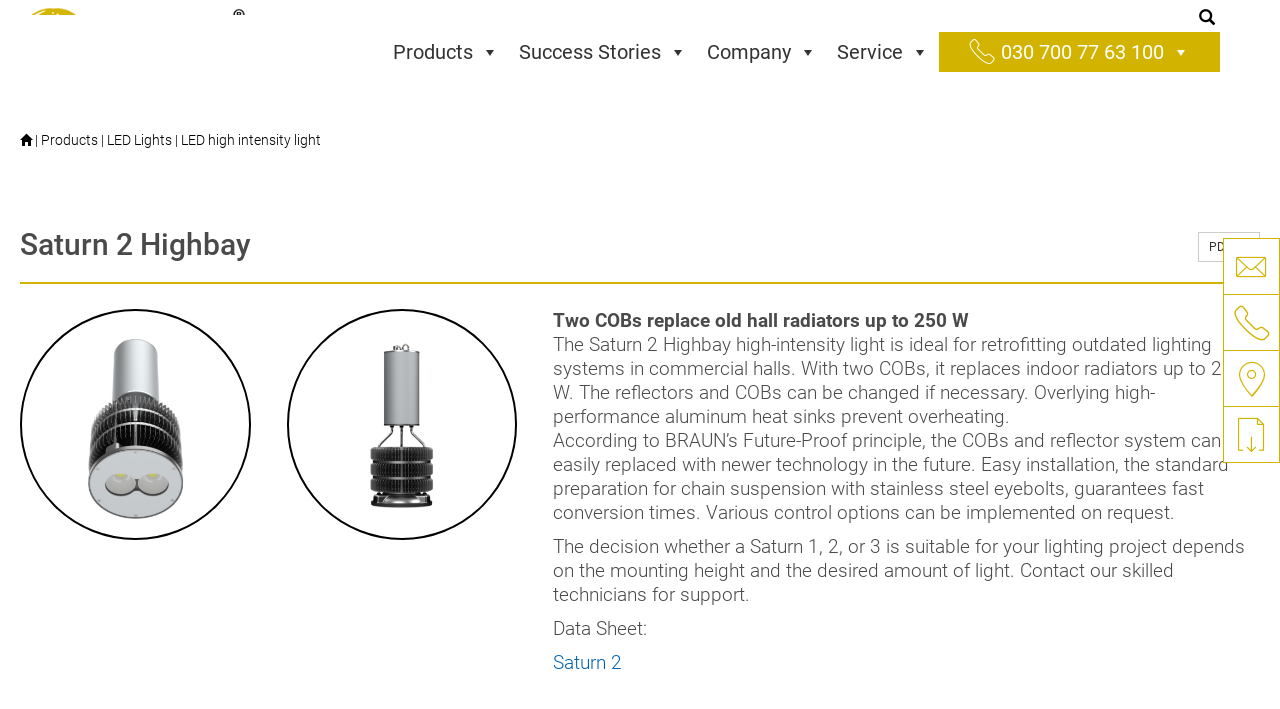

--- FILE ---
content_type: text/html; charset=UTF-8
request_url: https://braun.lighting/products/saturn-2-highbay/
body_size: 19330
content:

<!doctype html>
<html class="no-js" lang="de-DE">
  <head>
  <meta charset="utf-8">
  <meta http-equiv="x-ua-compatible" content="ie=edge">
  <meta name="viewport" content="width=device-width, initial-scale=1">
  <meta name='robots' content='index, follow, max-image-preview:large, max-snippet:-1, max-video-preview:-1' />
<link rel="alternate" hreflang="de" href="https://braun.lighting/products/saturn-2-highbay/" />
<link rel="alternate" hreflang="en" href="https://braun.lighting/en/products/saturn-2-highbay/" />

	<!-- This site is optimized with the Yoast SEO plugin v26.4 - https://yoast.com/wordpress/plugins/seo/ -->
	<title>Saturn 2 Highbay - BRAUN Lighting Solutions e.K.</title>
	<link rel="canonical" href="https://braun.lighting/products/saturn-2-highbay/" />
	<meta property="og:locale" content="de_DE" />
	<meta property="og:type" content="article" />
	<meta property="og:title" content="Saturn 2 Highbay - BRAUN Lighting Solutions e.K." />
	<meta property="og:description" content="Saturn 1 Highbay Saturn 13 Saturn 3 Highbay Saturn7" />
	<meta property="og:url" content="https://braun.lighting/products/saturn-2-highbay/" />
	<meta property="og:site_name" content="BRAUN Lighting Solutions e.K." />
	<meta property="article:modified_time" content="2025-02-24T13:37:58+00:00" />
	<meta property="og:image" content="https://braun.lighting/wp-content/uploads/2018/02/Saturn-2.png" />
	<meta property="og:image:width" content="1656" />
	<meta property="og:image:height" content="1280" />
	<meta property="og:image:type" content="image/png" />
	<meta name="twitter:card" content="summary_large_image" />
	<script type="application/ld+json" class="yoast-schema-graph">{"@context":"https://schema.org","@graph":[{"@type":"WebPage","@id":"https://braun.lighting/products/saturn-2-highbay/","url":"https://braun.lighting/products/saturn-2-highbay/","name":"Saturn 2 Highbay - BRAUN Lighting Solutions e.K.","isPartOf":{"@id":"https://braun.lighting/en/#website"},"primaryImageOfPage":{"@id":"https://braun.lighting/products/saturn-2-highbay/#primaryimage"},"image":{"@id":"https://braun.lighting/products/saturn-2-highbay/#primaryimage"},"thumbnailUrl":"https://braun.lighting/wp-content/uploads/2018/02/Saturn-2.png","datePublished":"2018-02-05T13:00:03+00:00","dateModified":"2025-02-24T13:37:58+00:00","breadcrumb":{"@id":"https://braun.lighting/products/saturn-2-highbay/#breadcrumb"},"inLanguage":"de","potentialAction":[{"@type":"ReadAction","target":["https://braun.lighting/products/saturn-2-highbay/"]}]},{"@type":"ImageObject","inLanguage":"de","@id":"https://braun.lighting/products/saturn-2-highbay/#primaryimage","url":"https://braun.lighting/wp-content/uploads/2018/02/Saturn-2.png","contentUrl":"https://braun.lighting/wp-content/uploads/2018/02/Saturn-2.png","width":1656,"height":1280,"caption":"Saturn 2"},{"@type":"BreadcrumbList","@id":"https://braun.lighting/products/saturn-2-highbay/#breadcrumb","itemListElement":[{"@type":"ListItem","position":1,"name":"","item":"https://braun.lighting/"},{"@type":"ListItem","position":2,"name":"Products","item":"https://braun.lighting/en/products/"},{"@type":"ListItem","position":3,"name":"LED-Leuchten","item":"https://braun.lighting/product/led-leuchten/"},{"@type":"ListItem","position":4,"name":"LED-Starklichtleuchten","item":"https://braun.lighting/product/led-starklichtleuchten/"},{"@type":"ListItem","position":5,"name":"Saturn 2 Highbay"}]},{"@type":"WebSite","@id":"https://braun.lighting/en/#website","url":"https://braun.lighting/en/","name":"BRAUN Lighting Solutions e.K.","description":"Ihr Spezialist für LED-Beleuchtungssysteme","potentialAction":[{"@type":"SearchAction","target":{"@type":"EntryPoint","urlTemplate":"https://braun.lighting/en/?s={search_term_string}"},"query-input":{"@type":"PropertyValueSpecification","valueRequired":true,"valueName":"search_term_string"}}],"inLanguage":"de"}]}</script>
	<!-- / Yoast SEO plugin. -->


<link rel='dns-prefetch' href='//www.googletagmanager.com' />
<link rel='dns-prefetch' href='//maxcdn.bootstrapcdn.com' />
<link rel="alternate" title="oEmbed (JSON)" type="application/json+oembed" href="https://braun.lighting/wp-json/oembed/1.0/embed?url=https%3A%2F%2Fbraun.lighting%2Fproducts%2Fsaturn-2-highbay%2F" />
<link rel="alternate" title="oEmbed (XML)" type="text/xml+oembed" href="https://braun.lighting/wp-json/oembed/1.0/embed?url=https%3A%2F%2Fbraun.lighting%2Fproducts%2Fsaturn-2-highbay%2F&#038;format=xml" />
<style id='wp-img-auto-sizes-contain-inline-css' type='text/css'>
img:is([sizes=auto i],[sizes^="auto," i]){contain-intrinsic-size:3000px 1500px}
/*# sourceURL=wp-img-auto-sizes-contain-inline-css */
</style>
<link rel='stylesheet' id='cf7ic_style-css' href='https://braun.lighting/wp-content/plugins/contact-form-7-image-captcha/css/cf7ic-style.css?ver=3.3.7' type='text/css' media='all' />
<style id='wp-emoji-styles-inline-css' type='text/css'>

	img.wp-smiley, img.emoji {
		display: inline !important;
		border: none !important;
		box-shadow: none !important;
		height: 1em !important;
		width: 1em !important;
		margin: 0 0.07em !important;
		vertical-align: -0.1em !important;
		background: none !important;
		padding: 0 !important;
	}
/*# sourceURL=wp-emoji-styles-inline-css */
</style>
<link rel='stylesheet' id='wp-block-library-css' href='https://braun.lighting/wp-includes/css/dist/block-library/style.min.css?ver=6.9' type='text/css' media='all' />
<style id='global-styles-inline-css' type='text/css'>
:root{--wp--preset--aspect-ratio--square: 1;--wp--preset--aspect-ratio--4-3: 4/3;--wp--preset--aspect-ratio--3-4: 3/4;--wp--preset--aspect-ratio--3-2: 3/2;--wp--preset--aspect-ratio--2-3: 2/3;--wp--preset--aspect-ratio--16-9: 16/9;--wp--preset--aspect-ratio--9-16: 9/16;--wp--preset--color--black: #000000;--wp--preset--color--cyan-bluish-gray: #abb8c3;--wp--preset--color--white: #ffffff;--wp--preset--color--pale-pink: #f78da7;--wp--preset--color--vivid-red: #cf2e2e;--wp--preset--color--luminous-vivid-orange: #ff6900;--wp--preset--color--luminous-vivid-amber: #fcb900;--wp--preset--color--light-green-cyan: #7bdcb5;--wp--preset--color--vivid-green-cyan: #00d084;--wp--preset--color--pale-cyan-blue: #8ed1fc;--wp--preset--color--vivid-cyan-blue: #0693e3;--wp--preset--color--vivid-purple: #9b51e0;--wp--preset--gradient--vivid-cyan-blue-to-vivid-purple: linear-gradient(135deg,rgb(6,147,227) 0%,rgb(155,81,224) 100%);--wp--preset--gradient--light-green-cyan-to-vivid-green-cyan: linear-gradient(135deg,rgb(122,220,180) 0%,rgb(0,208,130) 100%);--wp--preset--gradient--luminous-vivid-amber-to-luminous-vivid-orange: linear-gradient(135deg,rgb(252,185,0) 0%,rgb(255,105,0) 100%);--wp--preset--gradient--luminous-vivid-orange-to-vivid-red: linear-gradient(135deg,rgb(255,105,0) 0%,rgb(207,46,46) 100%);--wp--preset--gradient--very-light-gray-to-cyan-bluish-gray: linear-gradient(135deg,rgb(238,238,238) 0%,rgb(169,184,195) 100%);--wp--preset--gradient--cool-to-warm-spectrum: linear-gradient(135deg,rgb(74,234,220) 0%,rgb(151,120,209) 20%,rgb(207,42,186) 40%,rgb(238,44,130) 60%,rgb(251,105,98) 80%,rgb(254,248,76) 100%);--wp--preset--gradient--blush-light-purple: linear-gradient(135deg,rgb(255,206,236) 0%,rgb(152,150,240) 100%);--wp--preset--gradient--blush-bordeaux: linear-gradient(135deg,rgb(254,205,165) 0%,rgb(254,45,45) 50%,rgb(107,0,62) 100%);--wp--preset--gradient--luminous-dusk: linear-gradient(135deg,rgb(255,203,112) 0%,rgb(199,81,192) 50%,rgb(65,88,208) 100%);--wp--preset--gradient--pale-ocean: linear-gradient(135deg,rgb(255,245,203) 0%,rgb(182,227,212) 50%,rgb(51,167,181) 100%);--wp--preset--gradient--electric-grass: linear-gradient(135deg,rgb(202,248,128) 0%,rgb(113,206,126) 100%);--wp--preset--gradient--midnight: linear-gradient(135deg,rgb(2,3,129) 0%,rgb(40,116,252) 100%);--wp--preset--font-size--small: 13px;--wp--preset--font-size--medium: 20px;--wp--preset--font-size--large: 36px;--wp--preset--font-size--x-large: 42px;--wp--preset--spacing--20: 0.44rem;--wp--preset--spacing--30: 0.67rem;--wp--preset--spacing--40: 1rem;--wp--preset--spacing--50: 1.5rem;--wp--preset--spacing--60: 2.25rem;--wp--preset--spacing--70: 3.38rem;--wp--preset--spacing--80: 5.06rem;--wp--preset--shadow--natural: 6px 6px 9px rgba(0, 0, 0, 0.2);--wp--preset--shadow--deep: 12px 12px 50px rgba(0, 0, 0, 0.4);--wp--preset--shadow--sharp: 6px 6px 0px rgba(0, 0, 0, 0.2);--wp--preset--shadow--outlined: 6px 6px 0px -3px rgb(255, 255, 255), 6px 6px rgb(0, 0, 0);--wp--preset--shadow--crisp: 6px 6px 0px rgb(0, 0, 0);}:where(.is-layout-flex){gap: 0.5em;}:where(.is-layout-grid){gap: 0.5em;}body .is-layout-flex{display: flex;}.is-layout-flex{flex-wrap: wrap;align-items: center;}.is-layout-flex > :is(*, div){margin: 0;}body .is-layout-grid{display: grid;}.is-layout-grid > :is(*, div){margin: 0;}:where(.wp-block-columns.is-layout-flex){gap: 2em;}:where(.wp-block-columns.is-layout-grid){gap: 2em;}:where(.wp-block-post-template.is-layout-flex){gap: 1.25em;}:where(.wp-block-post-template.is-layout-grid){gap: 1.25em;}.has-black-color{color: var(--wp--preset--color--black) !important;}.has-cyan-bluish-gray-color{color: var(--wp--preset--color--cyan-bluish-gray) !important;}.has-white-color{color: var(--wp--preset--color--white) !important;}.has-pale-pink-color{color: var(--wp--preset--color--pale-pink) !important;}.has-vivid-red-color{color: var(--wp--preset--color--vivid-red) !important;}.has-luminous-vivid-orange-color{color: var(--wp--preset--color--luminous-vivid-orange) !important;}.has-luminous-vivid-amber-color{color: var(--wp--preset--color--luminous-vivid-amber) !important;}.has-light-green-cyan-color{color: var(--wp--preset--color--light-green-cyan) !important;}.has-vivid-green-cyan-color{color: var(--wp--preset--color--vivid-green-cyan) !important;}.has-pale-cyan-blue-color{color: var(--wp--preset--color--pale-cyan-blue) !important;}.has-vivid-cyan-blue-color{color: var(--wp--preset--color--vivid-cyan-blue) !important;}.has-vivid-purple-color{color: var(--wp--preset--color--vivid-purple) !important;}.has-black-background-color{background-color: var(--wp--preset--color--black) !important;}.has-cyan-bluish-gray-background-color{background-color: var(--wp--preset--color--cyan-bluish-gray) !important;}.has-white-background-color{background-color: var(--wp--preset--color--white) !important;}.has-pale-pink-background-color{background-color: var(--wp--preset--color--pale-pink) !important;}.has-vivid-red-background-color{background-color: var(--wp--preset--color--vivid-red) !important;}.has-luminous-vivid-orange-background-color{background-color: var(--wp--preset--color--luminous-vivid-orange) !important;}.has-luminous-vivid-amber-background-color{background-color: var(--wp--preset--color--luminous-vivid-amber) !important;}.has-light-green-cyan-background-color{background-color: var(--wp--preset--color--light-green-cyan) !important;}.has-vivid-green-cyan-background-color{background-color: var(--wp--preset--color--vivid-green-cyan) !important;}.has-pale-cyan-blue-background-color{background-color: var(--wp--preset--color--pale-cyan-blue) !important;}.has-vivid-cyan-blue-background-color{background-color: var(--wp--preset--color--vivid-cyan-blue) !important;}.has-vivid-purple-background-color{background-color: var(--wp--preset--color--vivid-purple) !important;}.has-black-border-color{border-color: var(--wp--preset--color--black) !important;}.has-cyan-bluish-gray-border-color{border-color: var(--wp--preset--color--cyan-bluish-gray) !important;}.has-white-border-color{border-color: var(--wp--preset--color--white) !important;}.has-pale-pink-border-color{border-color: var(--wp--preset--color--pale-pink) !important;}.has-vivid-red-border-color{border-color: var(--wp--preset--color--vivid-red) !important;}.has-luminous-vivid-orange-border-color{border-color: var(--wp--preset--color--luminous-vivid-orange) !important;}.has-luminous-vivid-amber-border-color{border-color: var(--wp--preset--color--luminous-vivid-amber) !important;}.has-light-green-cyan-border-color{border-color: var(--wp--preset--color--light-green-cyan) !important;}.has-vivid-green-cyan-border-color{border-color: var(--wp--preset--color--vivid-green-cyan) !important;}.has-pale-cyan-blue-border-color{border-color: var(--wp--preset--color--pale-cyan-blue) !important;}.has-vivid-cyan-blue-border-color{border-color: var(--wp--preset--color--vivid-cyan-blue) !important;}.has-vivid-purple-border-color{border-color: var(--wp--preset--color--vivid-purple) !important;}.has-vivid-cyan-blue-to-vivid-purple-gradient-background{background: var(--wp--preset--gradient--vivid-cyan-blue-to-vivid-purple) !important;}.has-light-green-cyan-to-vivid-green-cyan-gradient-background{background: var(--wp--preset--gradient--light-green-cyan-to-vivid-green-cyan) !important;}.has-luminous-vivid-amber-to-luminous-vivid-orange-gradient-background{background: var(--wp--preset--gradient--luminous-vivid-amber-to-luminous-vivid-orange) !important;}.has-luminous-vivid-orange-to-vivid-red-gradient-background{background: var(--wp--preset--gradient--luminous-vivid-orange-to-vivid-red) !important;}.has-very-light-gray-to-cyan-bluish-gray-gradient-background{background: var(--wp--preset--gradient--very-light-gray-to-cyan-bluish-gray) !important;}.has-cool-to-warm-spectrum-gradient-background{background: var(--wp--preset--gradient--cool-to-warm-spectrum) !important;}.has-blush-light-purple-gradient-background{background: var(--wp--preset--gradient--blush-light-purple) !important;}.has-blush-bordeaux-gradient-background{background: var(--wp--preset--gradient--blush-bordeaux) !important;}.has-luminous-dusk-gradient-background{background: var(--wp--preset--gradient--luminous-dusk) !important;}.has-pale-ocean-gradient-background{background: var(--wp--preset--gradient--pale-ocean) !important;}.has-electric-grass-gradient-background{background: var(--wp--preset--gradient--electric-grass) !important;}.has-midnight-gradient-background{background: var(--wp--preset--gradient--midnight) !important;}.has-small-font-size{font-size: var(--wp--preset--font-size--small) !important;}.has-medium-font-size{font-size: var(--wp--preset--font-size--medium) !important;}.has-large-font-size{font-size: var(--wp--preset--font-size--large) !important;}.has-x-large-font-size{font-size: var(--wp--preset--font-size--x-large) !important;}
/*# sourceURL=global-styles-inline-css */
</style>

<style id='classic-theme-styles-inline-css' type='text/css'>
/*! This file is auto-generated */
.wp-block-button__link{color:#fff;background-color:#32373c;border-radius:9999px;box-shadow:none;text-decoration:none;padding:calc(.667em + 2px) calc(1.333em + 2px);font-size:1.125em}.wp-block-file__button{background:#32373c;color:#fff;text-decoration:none}
/*# sourceURL=/wp-includes/css/classic-themes.min.css */
</style>
<link rel='stylesheet' id='contact-form-7-css' href='https://braun.lighting/wp-content/plugins/contact-form-7/includes/css/styles.css?ver=6.1.4' type='text/css' media='all' />
<link rel='stylesheet' id='wpml-legacy-horizontal-list-0-css' href='//braun.lighting/wp-content/plugins/sitepress-multilingual-cms/templates/language-switchers/legacy-list-horizontal/style.css?ver=1' type='text/css' media='all' />
<style id='wpml-legacy-horizontal-list-0-inline-css' type='text/css'>
.wpml-ls-statics-footer a {color:#444444;background-color:#ffffff;}.wpml-ls-statics-footer a:hover,.wpml-ls-statics-footer a:focus {color:#000000;background-color:#eeeeee;}.wpml-ls-statics-footer .wpml-ls-current-language>a {color:#444444;background-color:#ffffff;}.wpml-ls-statics-footer .wpml-ls-current-language:hover>a, .wpml-ls-statics-footer .wpml-ls-current-language>a:focus {color:#000000;background-color:#eeeeee;}
/*# sourceURL=wpml-legacy-horizontal-list-0-inline-css */
</style>
<link rel='stylesheet' id='wpml-menu-item-0-css' href='//braun.lighting/wp-content/plugins/sitepress-multilingual-cms/templates/language-switchers/menu-item/style.css?ver=1' type='text/css' media='all' />
<link rel='stylesheet' id='wpml-tm-admin-bar-css' href='https://braun.lighting/wp-content/plugins/wpml-translation-management/res/css/admin-bar-style.css?ver=2.9.5' type='text/css' media='all' />
<link rel='stylesheet' id='megamenu-css' href='https://braun.lighting/wp-content/uploads/maxmegamenu/style_de.css?ver=6abe42' type='text/css' media='all' />
<link rel='stylesheet' id='dashicons-css' href='https://braun.lighting/wp-includes/css/dashicons.min.css?ver=6.9' type='text/css' media='all' />
<link rel='stylesheet' id='sage_css-css' href='https://braun.lighting/wp-content/themes/braun/dist/styles/main.css' type='text/css' media='all' />
<link rel='stylesheet' id='roboto_css-css' href='https://braun.lighting/wp-content/themes/braun/dist/fonts/roboto/roboto.css' type='text/css' media='all' />
<link rel='stylesheet' id='bl-icons_css-css' href='https://braun.lighting/wp-content/themes/braun/dist/fonts/bl-icons/bl-icons.css' type='text/css' media='all' />
<link rel='stylesheet' id='font-awesome-css' href='https://maxcdn.bootstrapcdn.com/font-awesome/4.7.0/css/font-awesome.min.css?ver=6.9' type='text/css' media='all' />
<link rel='stylesheet' id='slick_css-css' href='https://braun.lighting/wp-content/themes/braun/dist/scripts/slick/slick.css' type='text/css' media='all' />
<link rel='stylesheet' id='slick2_css-css' href='https://braun.lighting/wp-content/themes/braun/dist/scripts/slick/slick-theme.css' type='text/css' media='all' />
<script type="text/javascript" src="https://braun.lighting/wp-includes/js/jquery/jquery.min.js?ver=3.7.1" id="jquery-core-js"></script>
<script type="text/javascript" src="https://braun.lighting/wp-includes/js/jquery/jquery-migrate.min.js?ver=3.4.1" id="jquery-migrate-js"></script>
<script type="text/javascript" src="https://braun.lighting/wp-content/plugins/wow-techspec/external/js/progressbar.min.js?ver=0.9.0" id="progressbar-js"></script>
<script type="text/javascript" src="https://braun.lighting/wp-content/themes/braun/assets/plugins/matchHeight/jquery.matchHeight-min.js?ver=1" id="match_height-js"></script>
<script type="text/javascript" id="wpml-browser-redirect-js-extra">
/* <![CDATA[ */
var wpml_browser_redirect_params = {"pageLanguage":"de","languageUrls":{"de_DE":"https://braun.lighting/products/saturn-2-highbay/","de":"https://braun.lighting/products/saturn-2-highbay/","DE":"https://braun.lighting/products/saturn-2-highbay/","en_US":"https://braun.lighting/en/products/saturn-2-highbay/","en":"https://braun.lighting/en/products/saturn-2-highbay/","US":"https://braun.lighting/en/products/saturn-2-highbay/"},"cookie":{"name":"_icl_visitor_lang_js","domain":"braun.lighting","path":"/","expiration":24}};
//# sourceURL=wpml-browser-redirect-js-extra
/* ]]> */
</script>
<script type="text/javascript" src="https://braun.lighting/wp-content/plugins/sitepress-multilingual-cms/dist/js/browser-redirect/app.js?ver=4.3.11" id="wpml-browser-redirect-js"></script>
<script type="text/javascript" src="https://braun.lighting/wp-content/plugins/wp-image-zoooom/assets/js/jquery.image_zoom.min.js?ver=1.60" id="image_zoooom-js" defer="defer" data-wp-strategy="defer"></script>
<script type="text/javascript" id="image_zoooom-init-js-extra">
/* <![CDATA[ */
var IZ = {"options":{"zoomType":"inner","cursor":"default","easingAmount":12},"with_woocommerce":"0","exchange_thumbnails":"1","enable_mobile":"0","woo_categories":"0","woo_slider":"0","enable_surecart":"0"};
//# sourceURL=image_zoooom-init-js-extra
/* ]]> */
</script>
<script type="text/javascript" src="https://braun.lighting/wp-content/plugins/wp-image-zoooom/assets/js/image_zoom-init.js?ver=1.60" id="image_zoooom-init-js" defer="defer" data-wp-strategy="defer"></script>

<!-- Google Tag (gtac.js) durch Site-Kit hinzugefügt -->
<!-- Von Site Kit hinzugefügtes Google-Analytics-Snippet -->
<script type="text/javascript" src="https://www.googletagmanager.com/gtag/js?id=GT-NMDNRLL3" id="google_gtagjs-js" async></script>
<script type="text/javascript" id="google_gtagjs-js-after">
/* <![CDATA[ */
window.dataLayer = window.dataLayer || [];function gtag(){dataLayer.push(arguments);}
gtag("set","linker",{"domains":["braun.lighting"]});
gtag("js", new Date());
gtag("set", "developer_id.dZTNiMT", true);
gtag("config", "GT-NMDNRLL3");
 window._googlesitekit = window._googlesitekit || {}; window._googlesitekit.throttledEvents = []; window._googlesitekit.gtagEvent = (name, data) => { var key = JSON.stringify( { name, data } ); if ( !! window._googlesitekit.throttledEvents[ key ] ) { return; } window._googlesitekit.throttledEvents[ key ] = true; setTimeout( () => { delete window._googlesitekit.throttledEvents[ key ]; }, 5 ); gtag( "event", name, { ...data, event_source: "site-kit" } ); }; 
//# sourceURL=google_gtagjs-js-after
/* ]]> */
</script>
<link rel="https://api.w.org/" href="https://braun.lighting/wp-json/" /><link rel="EditURI" type="application/rsd+xml" title="RSD" href="https://braun.lighting/xmlrpc.php?rsd" />
<meta name="generator" content="WordPress 6.9" />
<link rel='shortlink' href='https://braun.lighting/?p=982' />
<meta name="generator" content="WPML ver:4.3.11 stt:1,3;" />
<meta name="generator" content="Site Kit by Google 1.171.0" />    <script>
        // Verhindert tracking wenn das Opt-Out-Cookie gesetzt wurde (Link in der Datenschutzerklärung angeklickt wurde)
        var gaProperty = 'UA-135393041-1';
        var disableStr = 'ga-disable-' + gaProperty;
        if (document.cookie.indexOf(disableStr + '=true') > -1) {
            window[disableStr] = true;
        }

        function gaOptout() {
            document.cookie = disableStr + '=true; expires=Thu, 31 Dec 2099 23:59:59 UTC; path=/';
            window[disableStr] = true;
        }

        (function(i, s, o, g, r, a, m) {
            i['GoogleAnalyticsObject'] = r;
            i[r] = i[r] || function() {
                (i[r].q = i[r].q || []).push(arguments)
            }, i[r].l = 1 * new Date();
            a = s.createElement(o),
                m = s.getElementsByTagName(o)[0];
            a.async = 1;
            a.src = g;
            m.parentNode.insertBefore(a, m)
        })(window, document, 'script', 'https://www.google-analytics.com/analytics.js', 'ga');
        ga('create', 'UA-135393041-1', 'auto');
        ga('set', 'anonymizeIp', true);
        ga('send', 'pageview');
    </script>

<!-- Durch Site Kit hinzugefügte Google AdSense Metatags -->
<meta name="google-adsense-platform-account" content="ca-host-pub-2644536267352236">
<meta name="google-adsense-platform-domain" content="sitekit.withgoogle.com">
<!-- Beende durch Site Kit hinzugefügte Google AdSense Metatags -->
<style type="text/css">.recentcomments a{display:inline !important;padding:0 !important;margin:0 !important;}</style><meta name="generator" content="Powered by Slider Revolution 6.7.38 - responsive, Mobile-Friendly Slider Plugin for WordPress with comfortable drag and drop interface." />
<style type="text/css">img.zoooom,.zoooom img{padding:0!important;}</style><script type="text/javascript"></script><script>function setREVStartSize(e){
			//window.requestAnimationFrame(function() {
				window.RSIW = window.RSIW===undefined ? window.innerWidth : window.RSIW;
				window.RSIH = window.RSIH===undefined ? window.innerHeight : window.RSIH;
				try {
					var pw = document.getElementById(e.c).parentNode.offsetWidth,
						newh;
					pw = pw===0 || isNaN(pw) || (e.l=="fullwidth" || e.layout=="fullwidth") ? window.RSIW : pw;
					e.tabw = e.tabw===undefined ? 0 : parseInt(e.tabw);
					e.thumbw = e.thumbw===undefined ? 0 : parseInt(e.thumbw);
					e.tabh = e.tabh===undefined ? 0 : parseInt(e.tabh);
					e.thumbh = e.thumbh===undefined ? 0 : parseInt(e.thumbh);
					e.tabhide = e.tabhide===undefined ? 0 : parseInt(e.tabhide);
					e.thumbhide = e.thumbhide===undefined ? 0 : parseInt(e.thumbhide);
					e.mh = e.mh===undefined || e.mh=="" || e.mh==="auto" ? 0 : parseInt(e.mh,0);
					if(e.layout==="fullscreen" || e.l==="fullscreen")
						newh = Math.max(e.mh,window.RSIH);
					else{
						e.gw = Array.isArray(e.gw) ? e.gw : [e.gw];
						for (var i in e.rl) if (e.gw[i]===undefined || e.gw[i]===0) e.gw[i] = e.gw[i-1];
						e.gh = e.el===undefined || e.el==="" || (Array.isArray(e.el) && e.el.length==0)? e.gh : e.el;
						e.gh = Array.isArray(e.gh) ? e.gh : [e.gh];
						for (var i in e.rl) if (e.gh[i]===undefined || e.gh[i]===0) e.gh[i] = e.gh[i-1];
											
						var nl = new Array(e.rl.length),
							ix = 0,
							sl;
						e.tabw = e.tabhide>=pw ? 0 : e.tabw;
						e.thumbw = e.thumbhide>=pw ? 0 : e.thumbw;
						e.tabh = e.tabhide>=pw ? 0 : e.tabh;
						e.thumbh = e.thumbhide>=pw ? 0 : e.thumbh;
						for (var i in e.rl) nl[i] = e.rl[i]<window.RSIW ? 0 : e.rl[i];
						sl = nl[0];
						for (var i in nl) if (sl>nl[i] && nl[i]>0) { sl = nl[i]; ix=i;}
						var m = pw>(e.gw[ix]+e.tabw+e.thumbw) ? 1 : (pw-(e.tabw+e.thumbw)) / (e.gw[ix]);
						newh =  (e.gh[ix] * m) + (e.tabh + e.thumbh);
					}
					var el = document.getElementById(e.c);
					if (el!==null && el) el.style.height = newh+"px";
					el = document.getElementById(e.c+"_wrapper");
					if (el!==null && el) {
						el.style.height = newh+"px";
						el.style.display = "block";
					}
				} catch(e){
					console.log("Failure at Presize of Slider:" + e)
				}
			//});
		  };</script>
		<style type="text/css" id="wp-custom-css">
			.slidercaption {
		position: absolute;
    float: none;
    bottom: 35px;
    text-align: center;
    color: #FFF;
    padding: 2px 8px;
    width: auto;
    font-size: 25px;
    border-radius: 2px;
		margin-left: auto;
		margin-right: auto;
		left: 0;
		right: 0;
		font-family: inherit;
    font-weight: 500;
}
.cta {
	padding: 5px 12px 6px;
    color: #FFF;
    background: #0264AD;
		margin-left: 20px;
    bottom: -3px;
    text-decoration: none;
		font-family: inherit;
    font-weight: bold;
    border-radius: 2px;
}

.__dropBeratung{
	background-color:$c_white !important;
	border-bottom:1px solid yellow !important;
	border-right:1px solid yellow !important;
	border-left:1px solid yellow !important;
	:before {
			font-family:'bl-icons' !important;
			content: "\e90e";
		}
		}

		</style>
		<style type="text/css">/** Mega Menu CSS: fs **/</style>
<link rel='stylesheet' id='rs-plugin-settings-css' href='//braun.lighting/wp-content/plugins/revslider/sr6/assets/css/rs6.css?ver=6.7.38' type='text/css' media='all' />
<style id='rs-plugin-settings-inline-css' type='text/css'>
#rs-demo-id {}
/*# sourceURL=rs-plugin-settings-inline-css */
</style>
</head>  <body class="wp-singular products-template-default single single-products postid-982 wp-theme-braun mega-menu-primary-navigation saturn-2-highbay">
    <!--[if lt IE 9]>
      <div class="alert alert-warning">
        Du benutzt einen <strong>veralteten</strong> Browser. Bitte <a href="http://browsehappy.com/">aktualisiere deinen Browser</a>, um dein Erlebnis zu verbessern.      </div>
    <![endif]-->
    <div class="wrp">
  <nav class="main-nav">
    <div class="container main-nav__inner">
            <a href="https://braun.lighting/">
        <img class="main-nav__logo" src="https://braun.lighting/wp-content/themes/braun/assets/images/braun_logo.png"
          alt="BRAUN Lighting Solutions e.K.">
      </a>
      <div class="main-nav__toggle">
        <div class="main-nav__toggle-bar"></div>
        <div class="main-nav__toggle-bar"></div>
        <div class="main-nav__toggle-bar"></div>
      </div>
      <div class="main-nav__outer">
        <div class="container main-nav__outer-con">
          <div id="mega-menu-wrap-primary_navigation" class="mega-menu-wrap"><div class="mega-menu-toggle"><div class="mega-toggle-blocks-left"></div><div class="mega-toggle-blocks-center"></div><div class="mega-toggle-blocks-right"><div class='mega-toggle-block mega-menu-toggle-block mega-toggle-block-1' id='mega-toggle-block-1' tabindex='0'><button class='mega-toggle-standard mega-toggle-label' aria-expanded='false'><span class='mega-toggle-label-closed'>MENU</span><span class='mega-toggle-label-open'>MENU</span></button></div></div></div><ul id="mega-menu-primary_navigation" class="mega-menu max-mega-menu mega-menu-horizontal mega-no-js" data-event="hover_intent" data-effect="fade_up" data-effect-speed="200" data-effect-mobile="disabled" data-effect-speed-mobile="0" data-mobile-force-width="false" data-second-click="close" data-document-click="collapse" data-vertical-behaviour="standard" data-breakpoint="1199" data-unbind="true" data-mobile-state="collapse_all" data-mobile-direction="vertical" data-hover-intent-timeout="300" data-hover-intent-interval="100"><li class="mega-menu-item mega-menu-item-type-custom mega-menu-item-object-custom mega-menu-item-has-children mega-menu-megamenu mega-menu-grid mega-align-bottom-left mega-menu-grid mega-menu-item-220" id="mega-menu-item-220"><a class="mega-menu-link" href="/product/led-module/" aria-expanded="false" tabindex="0">Produkte<span class="mega-indicator" aria-hidden="true"></span></a>
<ul class="mega-sub-menu" role='presentation'>
<li class="mega-menu-row" id="mega-menu-220-0">
	<ul class="mega-sub-menu" style='--columns:12' role='presentation'>
<li class="mega-menu-column mega-menu-columns-3-of-12" style="--columns:12; --span:3" id="mega-menu-220-0-0">
		<ul class="mega-sub-menu">
<li class="mega-menu-item mega-menu-item-type-widget widget_media_image mega-menu-item-media_image-4" id="mega-menu-item-media_image-4"><img width="538" height="256" src="https://braun.lighting/wp-content/uploads/2018/03/solarlicht_2_538x256-538x256.jpg" class="image wp-image-2184  attachment-medium size-medium" alt="" style="max-width: 100%; height: auto;" decoding="async" fetchpriority="high" /></li>		</ul>
</li><li class="mega-menu-column mega-menu-columns-3-of-12" style="--columns:12; --span:3" id="mega-menu-220-0-1">
		<ul class="mega-sub-menu">
<li class="mega-menu-item mega-menu-item-type-custom mega-menu-item-object-custom mega-menu-item-has-children mega-menu-item-4618" id="mega-menu-item-4618"><a class="mega-menu-link" href="/product/led-leuchten/">LED-Leuchten<span class="mega-indicator" aria-hidden="true"></span></a>
			<ul class="mega-sub-menu">
<li class="mega-menu-item mega-menu-item-type-taxonomy mega-menu-item-object-product mega-menu-item-4609" id="mega-menu-item-4609"><a class="mega-menu-link" href="https://braun.lighting/product/led-solarleuchten/">LED-Solarleuchten</a></li><li class="mega-menu-item mega-menu-item-type-taxonomy mega-menu-item-object-product mega-menu-item-4610" id="mega-menu-item-4610"><a class="mega-menu-link" href="https://braun.lighting/product/led-pflanzenlicht/">LED-Pflanzenlicht</a></li><li class="mega-menu-item mega-menu-item-type-taxonomy mega-menu-item-object-product mega-menu-item-4611" id="mega-menu-item-4611"><a class="mega-menu-link" href="https://braun.lighting/product/led-starklichtleuchten/">LED-Starklichtleuchten</a></li><li class="mega-menu-item mega-menu-item-type-taxonomy mega-menu-item-object-product mega-menu-item-4612" id="mega-menu-item-4612"><a class="mega-menu-link" href="https://braun.lighting/product/led-strahler/">LED-Strahler</a></li><li class="mega-menu-item mega-menu-item-type-taxonomy mega-menu-item-object-product mega-has-description mega-menu-item-4613" id="mega-menu-item-4613"><a class="mega-menu-link" href="https://braun.lighting/product/moderne-strassenleuchten/"><span class="mega-description-group"><span class="mega-menu-title">Moderne Straßenleuchten</span><span class="mega-menu-description">Moderne Straßenleuchten aus eigener Produktion Unser Sortiment umfasst eine Vielzahl moderner Leuchten für den urbanen Raum: Hauptverkehrsstraßen, Anlieger- und Nebenstraßen, Radwege, Fußgängerzonen, Plätze, Wege oder die Beleuchtung von Eingängen, Durchgängen und Gebäudefassaden – für jeden Bereich haben wir das passende LED-Produkt.</span></span></a></li><li class="mega-menu-item mega-menu-item-type-taxonomy mega-menu-item-object-product mega-has-description mega-menu-item-4614" id="mega-menu-item-4614"><a class="mega-menu-link" href="https://braun.lighting/product/historische-led-strassenleuchten/"><span class="mega-description-group"><span class="mega-menu-title">Historische LED-Straßenleuchten</span><span class="mega-menu-description">Modelleuchten mit wartungsfreier, effizienter LED-Technik Modellleuchten, im Volksmund auch gerne Schinkelleuchten genannt, sind Zeugnisse historischer Straßenbeleuchtung und aus vielen Altstädten in der Welt nicht wegzudenken. Der Leuchtenkörper vieler Ursprungsformen hat eine typische sechseckige Form, aber auch achteckige oder quadratische Grundflächen sind vertreten. Neben der denkmalgerechten Restaurierung und Wartung bieten wir Ihnen LED-Module für die Umrüstung auf modernen Lichtstandard für alle denkbaren Modelle. Die beliebtesten Modellleuchten hat BRAUN standardmäßig im Programm.</span></span></a></li><li class="mega-menu-item mega-menu-item-type-taxonomy mega-menu-item-object-product mega-menu-item-4615" id="mega-menu-item-4615"><a class="mega-menu-link" href="https://braun.lighting/product/dekorative-masten-und-zubehoer/">Dekorative Masten und Zubehör</a></li>			</ul>
</li>		</ul>
</li><li class="mega-menu-column mega-menu-columns-3-of-12" style="--columns:12; --span:3" id="mega-menu-220-0-2">
		<ul class="mega-sub-menu">
<li class="mega-menu-item mega-menu-item-type-widget widget_media_image mega-menu-item-media_image-3" id="mega-menu-item-media_image-3"><img width="538" height="357" src="https://braun.lighting/wp-content/uploads/2018/03/his4_1200x797-538x357.jpg" class="image wp-image-2129  attachment-medium size-medium" alt="" style="max-width: 100%; height: auto;" decoding="async" srcset="https://braun.lighting/wp-content/uploads/2018/03/his4_1200x797-538x357.jpg 538w, https://braun.lighting/wp-content/uploads/2018/03/his4_1200x797-250x166.jpg 250w, https://braun.lighting/wp-content/uploads/2018/03/his4_1200x797-768x510.jpg 768w, https://braun.lighting/wp-content/uploads/2018/03/his4_1200x797.jpg 1200w" sizes="(max-width: 538px) 100vw, 538px" /></li>		</ul>
</li><li class="mega-menu-column mega-menu-columns-3-of-12" style="--columns:12; --span:3" id="mega-menu-220-0-3">
		<ul class="mega-sub-menu">
<li class="mega-menu-item mega-menu-item-type-custom mega-menu-item-object-custom mega-menu-item-has-children mega-menu-item-4617" id="mega-menu-item-4617"><a class="mega-menu-link" href="/product/led-module/">LED-Module<span class="mega-indicator" aria-hidden="true"></span></a>
			<ul class="mega-sub-menu">
<li class="mega-menu-item mega-menu-item-type-taxonomy mega-menu-item-object-product mega-has-description mega-menu-item-4607" id="mega-menu-item-4607"><a class="mega-menu-link" href="https://braun.lighting/product/hislux-led-module/"><span class="mega-description-group"><span class="mega-menu-title">His.lux-LED-Module</span><span class="mega-menu-description">Für die denkmalgerechte Umrüstung historischer Leuchten auf LED-Technik His.lux-Module eignen sich für die Umrüstung und zum Einsatz in dekorative, historische Leuchten. Der Markenname His.lux® setzt sich zusammen aus His-torie und Lux, die Maßeinheit für die Beleuchtungsstärke. Je nach Größe der umzurüstenden Leuchte und Anforderungen an die Lichtverteilung und Lichtleistung stehen verschiedene His.lux®-Module zur Auswahl.</span></span></a></li><li class="mega-menu-item mega-menu-item-type-taxonomy mega-menu-item-object-product mega-has-description mega-menu-item-4606" id="mega-menu-item-4606"><a class="mega-menu-link" href="https://braun.lighting/product/newnight-led-module/"><span class="mega-description-group"><span class="mega-menu-title">NewNight-LED-Module</span><span class="mega-menu-description">Für die Umrüstung moderner Leuchten auf LED-Technik Der Markenname NewNight steht für alle LED-Produkte der modernen Straßenbeleuchtung. Dazu gehören neben Hauptverkehrs- und Nebenstraßen, Fussgängerzonen, Plätze, Wege und vieles mehr. Je nach Größe der umzurüstenden Leuchte und Anforderungen an die Lichtverteilung sowie Lichtleistung stehen verschiedene NewNight-Module zur Auswahl.</span></span></a></li><li class="mega-menu-item mega-menu-item-type-taxonomy mega-menu-item-object-product mega-has-description mega-menu-item-4608" id="mega-menu-item-4608"><a class="mega-menu-link" href="https://braun.lighting/product/bigtab-led-module/"><span class="mega-description-group"><span class="mega-menu-title">BigTAB-LED-Module</span><span class="mega-menu-description">Clusterfähige Starklichtmodule für die Industriebeleuchtung Der Name BigTAB steht für clusterfähige LED-Module für die moderne Industriebeleuchtung. Zu den Anwendungsbereichen gehören Werkshallen, Lagerhallen u.v.m. im Innenbereich und vielseitige Einsatzmöglichkeiten außen, wie zum Beispiel Hafen- oder Vorfeldbeleuchtung. Je nach Anforderungen an die Lichtleistung stehen verschiedene BigTAB-Module im Cluster zur Auswahl.</span></span></a></li>			</ul>
</li>		</ul>
</li>	</ul>
</li><li class="mega-menu-row" id="mega-menu-220-1">
	<ul class="mega-sub-menu" style='--columns:12' role='presentation'>
<li class="mega-menu-column mega-menu-columns-3-of-12" style="--columns:12; --span:3" id="mega-menu-220-1-0">
		<ul class="mega-sub-menu">
<li class="mega-menu-item mega-menu-item-type-widget widget_media_image mega-menu-item-media_image-5" id="mega-menu-item-media_image-5"><img width="538" height="358" src="https://braun.lighting/wp-content/uploads/2018/03/Steuergeraete-Gas_Fernzuender-538x358.jpg" class="image wp-image-2110  attachment-medium size-medium" alt="" style="max-width: 100%; height: auto;" decoding="async" srcset="https://braun.lighting/wp-content/uploads/2018/03/Steuergeraete-Gas_Fernzuender-538x358.jpg 538w, https://braun.lighting/wp-content/uploads/2018/03/Steuergeraete-Gas_Fernzuender-250x166.jpg 250w, https://braun.lighting/wp-content/uploads/2018/03/Steuergeraete-Gas_Fernzuender-768x511.jpg 768w, https://braun.lighting/wp-content/uploads/2018/03/Steuergeraete-Gas_Fernzuender.jpg 1200w" sizes="(max-width: 538px) 100vw, 538px" /></li>		</ul>
</li><li class="mega-menu-column mega-menu-columns-3-of-12" style="--columns:12; --span:3" id="mega-menu-220-1-1">
		<ul class="mega-sub-menu">
<li class="mega-menu-item mega-menu-item-type-taxonomy mega-menu-item-object-product mega-has-description mega-menu-item-4604" id="mega-menu-item-4604"><a class="mega-menu-link" href="https://braun.lighting/product/gasbeleuchtung/"><span class="mega-description-group"><span class="mega-menu-title">Gasbeleuchtung</span><span class="mega-menu-description">Experte auf dem Gebiet der Gasbeleuchtung BRAUN Lighting Solutions ist der europaweit größte Hersteller und Lieferant konventioneller Gasleuchten für den öffentlichen Raum. Das Sortiment umfasst eine Vielzahl an Modellleuchten, Gas-Hängeleuchten und Gas-Aufsatzleuchten sowie passende Schalt- und Steuergeräte. Die Instandsetzung bestehender Gasleuchten oder die Reparatur von Schaltgeräten ist noch heute ein wichtiges Geschäftsfeld der Firma BRAUN. Auch für 2018 wurde das Unternehmen für den Service und die Wartung großer Teile der mehr als 30.000 Gaslaternen in Berlin beauftragt.</span></span></a></li>		</ul>
</li><li class="mega-menu-column mega-menu-columns-3-of-12" style="--columns:12; --span:3" id="mega-menu-220-1-2">
		<ul class="mega-sub-menu">
<li class="mega-menu-item mega-menu-item-type-widget widget_media_image mega-menu-item-media_image-6" id="mega-menu-item-media_image-6"><img width="500" height="333" src="https://braun.lighting/wp-content/uploads/2018/02/Schalt-Steuergeräte-1.jpg" class="image wp-image-1524  attachment-full size-full" alt="" style="max-width: 100%; height: auto;" decoding="async" srcset="https://braun.lighting/wp-content/uploads/2018/02/Schalt-Steuergeräte-1.jpg 500w, https://braun.lighting/wp-content/uploads/2018/02/Schalt-Steuergeräte-1-250x166.jpg 250w" sizes="(max-width: 500px) 100vw, 500px" /></li>		</ul>
</li><li class="mega-menu-column mega-menu-columns-3-of-12" style="--columns:12; --span:3" id="mega-menu-220-1-3">
		<ul class="mega-sub-menu">
<li class="mega-menu-item mega-menu-item-type-taxonomy mega-menu-item-object-product mega-menu-item-4605" id="mega-menu-item-4605"><a class="mega-menu-link" href="https://braun.lighting/product/regelungstechnik/">Regelungstechnik</a></li>		</ul>
</li>	</ul>
</li><li class="mega-menu-row" id="mega-menu-220-999">
	<ul class="mega-sub-menu" style='--columns:12' role='presentation'>
<li class="mega-menu-column mega-menu-columns-3-of-12" style="--columns:12; --span:3" id="mega-menu-220-999-0">
		<ul class="mega-sub-menu">
<li class="mega-menu-item mega-menu-item-type-custom mega-menu-item-object-custom mega-menu-item-has-children mega-menu-item-8060" id="mega-menu-item-8060"><a class="mega-menu-link" href="https://braun.lighting/product/e-mobilitaet/">E-Mobilität<span class="mega-indicator" aria-hidden="true"></span></a>
			<ul class="mega-sub-menu">
<li class="mega-menu-item mega-menu-item-type-custom mega-menu-item-object-custom mega-menu-item-8061" id="mega-menu-item-8061"><a class="mega-menu-link" href="https://braun.lighting/products/solar-carport/">Solar-Carport</a></li><li class="mega-menu-item mega-menu-item-type-custom mega-menu-item-object-custom mega-menu-item-8062" id="mega-menu-item-8062"><a class="mega-menu-link" href="https://braun.lighting/products/ladesaeule/">Ladesäulen</a></li>			</ul>
</li>		</ul>
</li>	</ul>
</li></ul>
</li><li class="mega-menu-item mega-menu-item-type-custom mega-menu-item-object-custom mega-menu-item-has-children mega-align-bottom-left mega-menu-flyout mega-menu-item-4626" id="mega-menu-item-4626"><a class="mega-menu-link" href="/application/industriebeleuchtung/" aria-expanded="false" tabindex="0">Erfolgsgeschichten<span class="mega-indicator" aria-hidden="true"></span></a>
<ul class="mega-sub-menu">
<li class="mega-menu-item mega-menu-item-type-taxonomy mega-menu-item-object-application mega-menu-item-4622" id="mega-menu-item-4622"><a class="mega-menu-link" href="https://braun.lighting/application/industriebeleuchtung/">Industrie- &amp; Hallenbeleuchtung</a></li><li class="mega-menu-item mega-menu-item-type-taxonomy mega-menu-item-object-application mega-has-description mega-menu-item-4623" id="mega-menu-item-4623"><a class="mega-menu-link" href="https://braun.lighting/application/strassenbeleuchtung/"><span class="mega-description-group"><span class="mega-menu-title">Historische & moderne Straßenbeleuchtung</span><span class="mega-menu-description">Referenzen und Anwendungsbeispiele im Bereich Transport und Verkehr</span></span></a></li><li class="mega-menu-item mega-menu-item-type-taxonomy mega-menu-item-object-application mega-has-description mega-menu-item-4624" id="mega-menu-item-4624"><a class="mega-menu-link" href="https://braun.lighting/application/led-einbausaetze/"><span class="mega-description-group"><span class="mega-menu-title">Produktion von LED-Einbausätzen</span><span class="mega-menu-description">Umrüstung auf LED</span></span></a></li><li class="mega-menu-item mega-menu-item-type-taxonomy mega-menu-item-object-application mega-menu-item-4625" id="mega-menu-item-4625"><a class="mega-menu-link" href="https://braun.lighting/application/sonderloesungen/">Sonderlösungen &amp; Lichtprojekte</a></li></ul>
</li><li class="mega-menu-item mega-menu-item-type-post_type mega-menu-item-object-page mega-menu-item-has-children mega-align-bottom-left mega-menu-flyout mega-menu-item-646" id="mega-menu-item-646"><a class="mega-menu-link" href="https://braun.lighting/service/" aria-expanded="false" tabindex="0">Service<span class="mega-indicator" aria-hidden="true"></span></a>
<ul class="mega-sub-menu">
<li class="mega-menu-item mega-menu-item-type-post_type mega-menu-item-object-page mega-menu-item-653" id="mega-menu-item-653"><a class="mega-menu-link" href="https://braun.lighting/leistungen/dienstleistungen/">Dienstleistungen</a></li><li class="mega-menu-item mega-menu-item-type-post_type mega-menu-item-object-page mega-menu-item-652" id="mega-menu-item-652"><a class="mega-menu-link" href="https://braun.lighting/leistungen/fertigungsleistungen-aus-einer-hand/">Fertigungsleistung</a></li><li class="mega-menu-item mega-menu-item-type-post_type mega-menu-item-object-page mega-menu-item-651" id="mega-menu-item-651"><a class="mega-menu-link" href="https://braun.lighting/leistungen/restaurierung/">Restaurierung</a></li><li class="mega-menu-item mega-menu-item-type-post_type mega-menu-item-object-page mega-menu-item-654" id="mega-menu-item-654"><a class="mega-menu-link" href="https://braun.lighting/service/produktdatenblaetter/">Produktdatenblätter</a></li><li class="mega-menu-item mega-menu-item-type-post_type mega-menu-item-object-page mega-menu-item-649" id="mega-menu-item-649"><a class="mega-menu-link" href="https://braun.lighting/service/lichtberechnungen/">Lichtberechnungen</a></li><li class="mega-menu-item mega-menu-item-type-post_type mega-menu-item-object-page mega-menu-item-648" id="mega-menu-item-648"><a class="mega-menu-link" href="https://braun.lighting/service/wartung/">Wartung</a></li></ul>
</li><li class="mega-menu-item mega-menu-item-type-custom mega-menu-item-object-custom mega-menu-item-has-children mega-align-bottom-left mega-menu-flyout mega-menu-item-219" id="mega-menu-item-219"><a class="mega-menu-link" href="/unternehmen/ueber-uns/" aria-expanded="false" tabindex="0">Unternehmen<span class="mega-indicator" aria-hidden="true"></span></a>
<ul class="mega-sub-menu">
<li class="mega-menu-item mega-menu-item-type-post_type mega-menu-item-object-page mega-menu-item-336" id="mega-menu-item-336"><a class="mega-menu-link" href="https://braun.lighting/unternehmen/ueber-uns/">Über Uns</a></li><li class="mega-menu-item mega-menu-item-type-post_type mega-menu-item-object-page mega-menu-item-378" id="mega-menu-item-378"><a class="mega-menu-link" href="https://braun.lighting/unternehmen/geschaeftsfuehrung/">Geschäftsführung</a></li><li class="mega-menu-item mega-menu-item-type-post_type mega-menu-item-object-page mega-menu-item-377" id="mega-menu-item-377"><a class="mega-menu-link" href="https://braun.lighting/unternehmen/philosophie/">Philosophie</a></li><li class="mega-menu-item mega-menu-item-type-post_type mega-menu-item-object-page mega-menu-item-6593" id="mega-menu-item-6593"><a class="mega-menu-link" href="https://braun.lighting/unternehmen/stellenangebote/">Stellenangebote</a></li></ul>
</li><li class="mega-menu-item mega-menu-item-type-post_type_archive mega-menu-item-object-news mega-menu-item-has-children mega-align-bottom-left mega-menu-flyout mega-menu-item-4752" id="mega-menu-item-4752"><a class="mega-menu-link" href="https://braun.lighting/news/" aria-expanded="false" tabindex="0">News<span class="mega-indicator" aria-hidden="true"></span></a>
<ul class="mega-sub-menu">
<li class="mega-menu-item mega-menu-item-type-taxonomy mega-menu-item-object-new mega-menu-item-5456" id="mega-menu-item-5456"><a class="mega-menu-link" href="https://braun.lighting/new/aktuelles/">Aktuelles</a></li><li class="mega-menu-item mega-menu-item-type-taxonomy mega-menu-item-object-new mega-has-description mega-menu-item-5457" id="mega-menu-item-5457"><a class="mega-menu-link" href="https://braun.lighting/new/presse/"><span class="mega-description-group"><span class="mega-menu-title">Presse</span><span class="mega-menu-description">Presse und Pressekontakt Auf dieser Seite finden Sie unsere aktuellen Presseinformationen zur Ansicht und zum Download. Haben Sie Fragen, Wünsche oder Anregungen? Benötigen Sie weiterführende Informationen oder Bildmaterial? Bitte wenden Sie sich an: Karen Michler | Marketing und Pressearbeit Tel.: +49(30) 700 77 63-100 presse@braun-lighting.com oder bestellen Sie unseren Newsletter! Bildnachweis: Sofern nicht im Bild einzeln ausgewiesen, lautet der Bildnachweis BRAUN Lighting Solutions oder Bilddatenbank Fotolia.</span></span></a></li></ul>
</li><li class="mega-menu-item mega-menu-item-type-post_type mega-menu-item-object-page mega-menu-item-has-children mega-align-bottom-left mega-menu-flyout mega-menu-item-471" id="mega-menu-item-471"><a class="mega-menu-link" href="https://braun.lighting/kontakt/" aria-expanded="false" tabindex="0">030 700 77 63 100<span class="mega-indicator" aria-hidden="true"></span></a>
<ul class="mega-sub-menu">
<li class="mega-_callback mega-menu-item mega-menu-item-type-custom mega-menu-item-object-custom mega-menu-item-6833" id="mega-menu-item-6833"><a class="mega-menu-link" href="tel:0307007763100">Jetzt anrufen</a></li><li class="mega-_mail mega-menu-item mega-menu-item-type-custom mega-menu-item-object-custom mega-menu-item-6834" id="mega-menu-item-6834"><a class="mega-menu-link" href="mailto:info@braun-lighting.com">E-Mail</a></li><li class="mega-_calendar mega-menu-item mega-menu-item-type-custom mega-menu-item-object-custom mega-has-icon mega-icon-left mega-menu-item-6836" id="mega-menu-item-6836"><a class="dashicons-calendar-alt mega-menu-link" href="https://braun.lighting/kontakt/">Beratungstermin</a></li></ul>
</li><li class="mega-menu-item mega-menu-item-type-custom mega-menu-item-object-custom mega-align-bottom-left mega-menu-flyout menu-item-search">
                <a class="bls-search"><span class="glyphicon glyphicon-search" aria-hidden="true"></span></a>
              </li></ul></div>        </div>
      </div>
    </div>
  </nav>
    <div class="cta-bar">
        <a href="mailto:info@braun-lighting.com" class="cta-bar__item  bli-email"></a>
        <a href="tel:0307007763100" class="cta-bar__item  bli-phone"></a>
        <a href="https://www.google.de/maps/place/BRAUN+Lighting+Solutions+e.K./@52.4075539,13.3770831,17z/data=!3m1!4b1!4m5!3m4!1s0x47a84543442334d3:0x4cb1d92c1c6a11f1!8m2!3d52.4075539!4d13.3792718" class="cta-bar__item  bli-pin"></a>
        <a href="/service/produktdatenblaetter/" class="cta-bar__item  bli-download"></a>
      </div>
  
  
    
        <nav class="bls-breadcrumb clearfix hidden-xs" role="navigation">
      <div class="container">
        <div class="row">
          <div class="col-lg-12">
            <span><span><a href="https://braun.lighting/"><span class="glyphicon glyphicon-home"></span></a></span> | <span><a href="https://braun.lighting/en/products/">Products</a></span> | <span><a href="https://braun.lighting/product/led-leuchten/">LED-Leuchten</a></span> | <span><a href="https://braun.lighting/product/led-starklichtleuchten/">LED-Starklichtleuchten</a></span></span>          </div>
        </div>
      </div>
    </nav>
    
    <div class="wrap container" role="document">
        <div class="content">
          <main class="main" role="main">
          <div class="col-lg-12 bls-spacer"></div>
<article class="post-982 products type-products status-publish has-post-thumbnail hentry product-led-leuchten product-led-starklichtleuchten product-tag-hallenbeleuchtung">

    <div class="pro-det">
        <div class="row entry-title">
            <div class="col-lg-12">
                <h2 class="entry-title"><div class="clearfix"><div class="pull-left">Saturn 2 Highbay</div><div class="pull-right merkzettel-btn-wrap">
                    <div class="btn-group merkzettel-buttons">
                      <a type="button" class="btn btn-default btn-sm btn-merkzettel button--p" href="#merkzettel-plugin">
                        Jetzt mehr erfahren!
                      </a>
                    </div>
                    <a href="https://braun.lighting/wp-content/themes/braun/pdf.php?id=982" type="button" class="btn btn-default btn-sm pdf-print-button">
                      PDF&nbsp;&nbsp;<i class="fa fa-print" aria-hidden="true"></i>
                    </a>
                  </div></div>
                  <hr></h2>
            </div>
        </div>

        <div class="row entry-content">
                        <div class="col-lg-5">

                                <div class="row">
                                                                                <div class="col-xs-6">
                        <a href="https://braun.lighting/wp-content/uploads/2018/02/Saturn-2-1200x928.png" data-lightbox="lightbox">
                                                                                                                <div class="grid-img grid-img--r grid-img--f" style="background-image: url('https://braun.lighting/wp-content/uploads/2018/02/Saturn-2-538x416.png');"></div> 
                            <div class="grid-img__cap js_mh"></div>
                        </a>
                    </div>
                                                                                                    <div class="col-xs-6">
                        <a href="https://braun.lighting/wp-content/uploads/2018/02/Saturn-2-Seitenansicht-1200x928.png" data-lightbox="lightbox">
                                                                                                                <div class="grid-img grid-img--r grid-img--f" style="background-image: url('https://braun.lighting/wp-content/uploads/2018/02/Saturn-2-Seitenansicht-538x416.png');"></div> 
                            <div class="grid-img__cap js_mh"></div>
                        </a>
                    </div>
                                                        </div>
                
                <div class="pro-det__img-col">
                                    </div>

            </div>
            <div class="col-lg-7">

                                <p><strong>Zwei COBs ersetzen alte Hallenstrahler bis 250 W<br />
</strong>Die Starklichtleuchte Saturn 2 Highbay eignet sich ideal zur Umrüstung veralteter Beleuchtungssysteme in gewerblich genutzten Hallen. Mit zwei COBs ersetzt sie Hallenstrahler bis 250 W. Die Reflektoren und COBs können bei Bedarf gewechselt werden. Darüber liegende Hochleistungskühlkörper aus Aluminium verhindern die Überhitzung.</p>
<p>Nach dem Future-Proof-Prinzip von BRAUN lassen sich die COBs und das Reflektor-System durch zukünftig neuere Technik einfach austauschen. Die einfache Installation und die standardmäßige Vorbereitung für eine Kettenaufhängung mit Ringschrauben aus Edelstahl garantieren schnelle Umrüstzeiten.</p>
<p>Die Entscheidung, ob eine Saturn 1, 2 oder 3 für Ihr Lichtprojekt passend ist, hängt von der Lichtpunkthöhe und der gewünschten Lichtmenge ab. Unsere Fachberater unterstützen Sie hierbei gern.</p>
<p>Produktdatenblatt:</p>
<p><a href="https://braun.lighting/wp-content/uploads/2021/10/Datenblatt-Saturn-HB2_DE1.pdf" target="_blank" rel="noopener">Saturn 2</a></p>

                
                <h3></h3>

                
                
            </div>

        </div>

                <div class="row related-posts">
                        <div class="col-xs-12 col-md-6">
                                                <div class="pd-teaser__label">Ähnliche Produkte</div>
                <div class="row">
                                        
                    <div class="col-xs-12 col-sm-6 col-md-12 col-lg-6">

                        <div class="pd-teaser">
                            <a href="https://braun.lighting/products/saturn-1-highbay/">
                                <div class="box pd-teaser__box">
                                    <div class="pd-teaser__img">
                                        <img width="250" height="166" src="https://braun.lighting/wp-content/uploads/2018/02/Saturn-1-HighBay-250x166.png" class="attachment-thumbnail size-thumbnail wp-post-image" alt="Saturn 1 HighBay" decoding="async" loading="lazy" />                                    </div>
                                    <div class="pd-teaser__sub">
                                        LED-Leuchten                                    </div>
                                    <div class="pd-teaser__he js_mh">Saturn 1 Highbay</div>
                                </div>
                            </a>
                        </div>
                    </div>

                    
                    <div class="col-xs-12 col-sm-6 col-md-12 col-lg-6">

                        <div class="pd-teaser">
                            <a href="https://braun.lighting/products/saturn-3-highbay/">
                                <div class="box pd-teaser__box">
                                    <div class="pd-teaser__img">
                                        <img width="250" height="166" src="https://braun.lighting/wp-content/uploads/2018/02/Saturn-3-250x166.png" class="attachment-thumbnail size-thumbnail wp-post-image" alt="Saturn 3" decoding="async" loading="lazy" />                                    </div>
                                    <div class="pd-teaser__sub">
                                                                            </div>
                                    <div class="pd-teaser__he js_mh">Saturn 3 Highbay</div>
                                </div>
                            </a>
                        </div>
                    </div>

                                                        </div>
            </div>
            <div class="col-xs-12 col-md-6">
                                                <div class="pd-teaser__label">Mit diesem Produkt kombinierbar</div>
                <div class="row">
                                        
                    <div class="col-xs-12 col-sm-6 col-md-12 col-lg-6">

                        <div class="pd-teaser">
                            <a href="https://braun.lighting/products/saturn-2-highbay/">
                                <div class="box pd-teaser__box">
                                    <div class="pd-teaser__img">
                                        <img width="250" height="166" src="https://braun.lighting/wp-content/uploads/2018/02/Saturn-2-250x166.png" class="attachment-thumbnail size-thumbnail wp-post-image" alt="Saturn 2" decoding="async" loading="lazy" />                                    </div>
                                    <div class="pd-teaser__sub">
                                        LED-Leuchten                                    </div>
                                    <div class="pd-teaser__he js_mh">Saturn 2 Highbay</div>
                                </div>
                            </a>
                        </div>
                    </div>

                                                        </div>
            </div>
        </div>
        
        
    </div>

</article>
          </main><!-- /.main -->
                  </div><!-- /.content -->
    </div><!-- /.wrap -->

    

<footer class="ftr" role="contentinfo">
    <div class="ftr__sec1">
        <div class="container">
            <div class="row">
                <div class="col-xs-12 col-md-4">
                                        <p>
                        <br>
                        Wünschen Sie eine kostenlose Beratung? <br>
                        oder haben Sie weitere Fragen? <br>
                        Wir sind gern für Sie da!
                    </p>
                                                            <a href="/kontakt/" class="button button--p">Jetzt Termin vereinbaren</a>
                                    </div>
                <div class="col-xs-12 col-md-4">
                                        <p>
                        BRAUN Lighting Solutions e.K.<br>
                        Nunsdorfer Ring 2-10 | 12277 Berlin<br>
                        Tel.: 030 700 77 63 100<br>
                        Fax.: 030 700 77 63 101
                    </p>
                    <a href="https://www.google.de/maps/place/BRAUN+Lighting+Solutions+e.K./@52.4075539,13.3770831,17z/data=!3m1!4b1!4m5!3m4!1s0x47a84543442334d3:0x4cb1d92c1c6a11f1!8m2!3d52.4075539!4d13.3792718" class="button button--p" target="_blank">Anfahrt planen</a>
                                    </div>
                <div class="col-xs-12 col-md-4 ftr__sec1-col">
                                        <p>
                        Abonnieren Sie unseren unverbindlichen <br>Newsletter und erfahren Sie aktuelle <br>Trends rund um die BRAUN-Produktwelt.
                    </p>
                                        <script src='https://www.google.com/recaptcha/api.js'></script>
                    <form action="https://newsletter.q23.net/subscribe" method="POST" accept-charset="utf-8">
                        <input class="ftr__news-input" type="text" name="name" id="name" placeholder="Name"/>
                        <br/>
                        <input class="ftr__news-input" required="required" autocomplete="off" type="email" name="email" id="email" placeholder="E-Mail"/><br/>

                        <input type="checkbox" required="required" autocomplete="off" name="gdpr" id="gdpr"/>
                        <span>Einverständnis zur Verarbeitung meiner Informationen im Rahmen der <a href="/datenschutz/" target="_blank" style="color: black; text-decoration: underline;">BRAUN Datenschutzbestimmungen</a>.</span>
                        <br/><br/>
                        <p class="g-recaptcha" data-sitekey="6LdLE-8UAAAAAOaAPAnwXkwZWOvzNUBb1KYTcAds"></p>
                        <div style="display:none;">
                            <label for="hp">HP</label><br/>
                            <input type="text" name="hp" id="hp"/>
                        </div>
                        <input type="hidden" name="list" value="Zo6C4VTj8XRGch763ZwGFDXA"/>
                        <input type="hidden" name="subform" value="yes"/>
                        <input type="submit" name="submit" id="submit" class="button button--d" value="Newsletter abonnieren" />
                    </form>
                </div>
            </div>
        </div>
    </div>
    <div class="ftr__sec2">
        <div class="container">
            <div class="sitemap">
                            </div>
        </div>
    </div>
    <div class="ftr__sec3">
        <div class="container">
            <span class="pull-left copyright">
                BRAUN Lighting Solutions e.K. &copy; 2026            </span>
            <div class="ftr__sec3-links">
                <a target="_blank" href="https://www.linkedin.com/company/braun-lighting-solutions-e-k-/"><i class="bli-linkedin"></i></a>
                <a target="_blank" href="https://www.xing.com/companies/braunlightingsolutionse.k."><i class="bli-xing"></i></a>
                <a target="_blank" href="https://www.facebook.com/BRAUN-Lighting-Solutions-107257190885153/"><i class="bli-facebook"></i></a>
                <a target="_blank" href="https://www.youtube.com/channel/UChPXfcxJQgRUn-MDcRDx8ng"><i class="bli-youtube"></i></a>
                                                                                <a href="https://braun.lighting/agb/">AGB</a>
                                                <a href="https://braun.lighting/datenschutz/">Datenschutz</a>
                                                <a href="https://braun.lighting/impressum/">Impressum</a>
                                                                <div class="menu-mini-menu-container"><ul id="menu-mini-menu" class="mini-menu"><li id="menu-item-5752" class="glyphicongylyphicon-searchspan menu-item menu-item-type-custom menu-item-object-custom menu-item-5752"><a target="_blank" href="#"><span class="glyphicon.gylyphicon-search"></span></a></li>
<li id="menu-item-wpml-ls-111-de" class="menu-item wpml-ls-slot-111 wpml-ls-item wpml-ls-item-de wpml-ls-current-language wpml-ls-menu-item wpml-ls-first-item menu-item-type-wpml_ls_menu_item menu-item-object-wpml_ls_menu_item menu-item-wpml-ls-111-de current-menu-item"><a href="https://braun.lighting/products/saturn-2-highbay/" title="Deutsch"><span class="wpml-ls-native" lang="de">Deutsch</span></a></li>
<li id="menu-item-wpml-ls-111-en" class="menu-item wpml-ls-slot-111 wpml-ls-item wpml-ls-item-en wpml-ls-menu-item wpml-ls-last-item menu-item-type-wpml_ls_menu_item menu-item-object-wpml_ls_menu_item menu-item-wpml-ls-111-en current-menu-item"><a href="https://braun.lighting/en/products/saturn-2-highbay/" title="English"><span class="wpml-ls-native" lang="en">English</span></a></li>
</ul></div>            </div>
        </div>
    </div>
</footer>

</div> <!-- .wrp end -->

<div class="hidden-xs scroll-to-top" title="↑ Nach oben scollen ↑">
    <span class="glyphicon glyphicon-triangle-top"></span>
</div>
		<script>
			window.RS_MODULES = window.RS_MODULES || {};
			window.RS_MODULES.modules = window.RS_MODULES.modules || {};
			window.RS_MODULES.waiting = window.RS_MODULES.waiting || [];
			window.RS_MODULES.defered = true;
			window.RS_MODULES.moduleWaiting = window.RS_MODULES.moduleWaiting || {};
			window.RS_MODULES.type = 'compiled';
		</script>
		<script type="speculationrules">
{"prefetch":[{"source":"document","where":{"and":[{"href_matches":"/*"},{"not":{"href_matches":["/wp-*.php","/wp-admin/*","/wp-content/uploads/*","/wp-content/*","/wp-content/plugins/*","/wp-content/themes/braun/*","/*\\?(.+)"]}},{"not":{"selector_matches":"a[rel~=\"nofollow\"]"}},{"not":{"selector_matches":".no-prefetch, .no-prefetch a"}}]},"eagerness":"conservative"}]}
</script>
<div class="bls-search-overlay container-fluid">
    <div class="bls-search-wrp">
        <div class="bls-search-input col-lg-5 col-md-6 col-sm-10 col-xs-12">
            <h2>Wonach suchen Sie?                <span class="pull-right">
                    <a><span class="glyphicon glyphicon-remove bls-close" title="Schließen"></span></a>
                </span>
            </h2>
            <form role="search" method="get" class="search-form" action="https://braun.lighting/">
                <div class="input-group">
                    <input type="search" class="form-control search-field" placeholder="Suche..." value="" name="s" autofocus>
                    <span class="input-group-btn"><button class="btn btn-default" type="submit" ><span class="glyphicon glyphicon-search"></span></button></span>
                </div>
            </form>
        </div>
    </div>
</div>

<div class="wpml-ls-statics-footer wpml-ls wpml-ls-legacy-list-horizontal">
	<ul><li class="wpml-ls-slot-footer wpml-ls-item wpml-ls-item-en wpml-ls-first-item wpml-ls-last-item wpml-ls-item-legacy-list-horizontal">
				<a href="https://braun.lighting/en/products/saturn-2-highbay/" class="wpml-ls-link"><img class="wpml-ls-flag" src="https://braun.lighting/wp-content/plugins/sitepress-multilingual-cms/res/flags/en.png" alt=""><span class="wpml-ls-native" lang="en">English</span></a>
			</li></ul>
</div>
<script type="text/javascript" src="https://braun.lighting/wp-includes/js/dist/hooks.min.js?ver=dd5603f07f9220ed27f1" id="wp-hooks-js"></script>
<script type="text/javascript" src="https://braun.lighting/wp-includes/js/dist/i18n.min.js?ver=c26c3dc7bed366793375" id="wp-i18n-js"></script>
<script type="text/javascript" id="wp-i18n-js-after">
/* <![CDATA[ */
wp.i18n.setLocaleData( { 'text direction\u0004ltr': [ 'ltr' ] } );
//# sourceURL=wp-i18n-js-after
/* ]]> */
</script>
<script type="text/javascript" src="https://braun.lighting/wp-content/plugins/contact-form-7/includes/swv/js/index.js?ver=6.1.4" id="swv-js"></script>
<script type="text/javascript" id="contact-form-7-js-translations">
/* <![CDATA[ */
( function( domain, translations ) {
	var localeData = translations.locale_data[ domain ] || translations.locale_data.messages;
	localeData[""].domain = domain;
	wp.i18n.setLocaleData( localeData, domain );
} )( "contact-form-7", {"translation-revision-date":"2025-10-26 03:28:49+0000","generator":"GlotPress\/4.0.3","domain":"messages","locale_data":{"messages":{"":{"domain":"messages","plural-forms":"nplurals=2; plural=n != 1;","lang":"de"},"This contact form is placed in the wrong place.":["Dieses Kontaktformular wurde an der falschen Stelle platziert."],"Error:":["Fehler:"]}},"comment":{"reference":"includes\/js\/index.js"}} );
//# sourceURL=contact-form-7-js-translations
/* ]]> */
</script>
<script type="text/javascript" id="contact-form-7-js-before">
/* <![CDATA[ */
var wpcf7 = {
    "api": {
        "root": "https:\/\/braun.lighting\/wp-json\/",
        "namespace": "contact-form-7\/v1"
    }
};
//# sourceURL=contact-form-7-js-before
/* ]]> */
</script>
<script type="text/javascript" src="https://braun.lighting/wp-content/plugins/contact-form-7/includes/js/index.js?ver=6.1.4" id="contact-form-7-js"></script>
<script type="text/javascript" src="//braun.lighting/wp-content/plugins/revslider/sr6/assets/js/rbtools.min.js?ver=6.7.38" defer async id="tp-tools-js"></script>
<script type="text/javascript" src="//braun.lighting/wp-content/plugins/revslider/sr6/assets/js/rs6.min.js?ver=6.7.38" defer async id="revmin-js"></script>
<script type="text/javascript" src="https://braun.lighting/wp-content/plugins/page-links-to/dist/new-tab.js?ver=3.3.7" id="page-links-to-js"></script>
<script type="text/javascript" src="https://braun.lighting/wp-content/plugins/google-site-kit/dist/assets/js/googlesitekit-events-provider-contact-form-7-40476021fb6e59177033.js" id="googlesitekit-events-provider-contact-form-7-js" defer></script>
<script type="text/javascript" src="https://braun.lighting/wp-content/themes/braun/dist/scripts/modernizr-2cd3c0e8.js" id="modernizr-js"></script>
<script type="text/javascript" src="https://braun.lighting/wp-content/themes/braun/dist/scripts/slick/slick.min.js" id="slick_js-js"></script>
<script type="text/javascript" src="https://braun.lighting/wp-content/themes/braun/dist/scripts/jquery.matchHeight-min.js" id="mh_js-js"></script>
<script type="text/javascript" src="https://braun.lighting/wp-content/themes/braun/dist/scripts/q23.functions.js" id="q23_func-js"></script>
<script type="text/javascript" src="https://braun.lighting/wp-includes/js/hoverIntent.min.js?ver=1.10.2" id="hoverIntent-js"></script>
<script type="text/javascript" src="https://braun.lighting/wp-content/plugins/megamenu/js/maxmegamenu.js?ver=3.6.2" id="megamenu-js"></script>
<script id="wp-emoji-settings" type="application/json">
{"baseUrl":"https://s.w.org/images/core/emoji/17.0.2/72x72/","ext":".png","svgUrl":"https://s.w.org/images/core/emoji/17.0.2/svg/","svgExt":".svg","source":{"concatemoji":"https://braun.lighting/wp-includes/js/wp-emoji-release.min.js?ver=6.9"}}
</script>
<script type="module">
/* <![CDATA[ */
/*! This file is auto-generated */
const a=JSON.parse(document.getElementById("wp-emoji-settings").textContent),o=(window._wpemojiSettings=a,"wpEmojiSettingsSupports"),s=["flag","emoji"];function i(e){try{var t={supportTests:e,timestamp:(new Date).valueOf()};sessionStorage.setItem(o,JSON.stringify(t))}catch(e){}}function c(e,t,n){e.clearRect(0,0,e.canvas.width,e.canvas.height),e.fillText(t,0,0);t=new Uint32Array(e.getImageData(0,0,e.canvas.width,e.canvas.height).data);e.clearRect(0,0,e.canvas.width,e.canvas.height),e.fillText(n,0,0);const a=new Uint32Array(e.getImageData(0,0,e.canvas.width,e.canvas.height).data);return t.every((e,t)=>e===a[t])}function p(e,t){e.clearRect(0,0,e.canvas.width,e.canvas.height),e.fillText(t,0,0);var n=e.getImageData(16,16,1,1);for(let e=0;e<n.data.length;e++)if(0!==n.data[e])return!1;return!0}function u(e,t,n,a){switch(t){case"flag":return n(e,"\ud83c\udff3\ufe0f\u200d\u26a7\ufe0f","\ud83c\udff3\ufe0f\u200b\u26a7\ufe0f")?!1:!n(e,"\ud83c\udde8\ud83c\uddf6","\ud83c\udde8\u200b\ud83c\uddf6")&&!n(e,"\ud83c\udff4\udb40\udc67\udb40\udc62\udb40\udc65\udb40\udc6e\udb40\udc67\udb40\udc7f","\ud83c\udff4\u200b\udb40\udc67\u200b\udb40\udc62\u200b\udb40\udc65\u200b\udb40\udc6e\u200b\udb40\udc67\u200b\udb40\udc7f");case"emoji":return!a(e,"\ud83e\u1fac8")}return!1}function f(e,t,n,a){let r;const o=(r="undefined"!=typeof WorkerGlobalScope&&self instanceof WorkerGlobalScope?new OffscreenCanvas(300,150):document.createElement("canvas")).getContext("2d",{willReadFrequently:!0}),s=(o.textBaseline="top",o.font="600 32px Arial",{});return e.forEach(e=>{s[e]=t(o,e,n,a)}),s}function r(e){var t=document.createElement("script");t.src=e,t.defer=!0,document.head.appendChild(t)}a.supports={everything:!0,everythingExceptFlag:!0},new Promise(t=>{let n=function(){try{var e=JSON.parse(sessionStorage.getItem(o));if("object"==typeof e&&"number"==typeof e.timestamp&&(new Date).valueOf()<e.timestamp+604800&&"object"==typeof e.supportTests)return e.supportTests}catch(e){}return null}();if(!n){if("undefined"!=typeof Worker&&"undefined"!=typeof OffscreenCanvas&&"undefined"!=typeof URL&&URL.createObjectURL&&"undefined"!=typeof Blob)try{var e="postMessage("+f.toString()+"("+[JSON.stringify(s),u.toString(),c.toString(),p.toString()].join(",")+"));",a=new Blob([e],{type:"text/javascript"});const r=new Worker(URL.createObjectURL(a),{name:"wpTestEmojiSupports"});return void(r.onmessage=e=>{i(n=e.data),r.terminate(),t(n)})}catch(e){}i(n=f(s,u,c,p))}t(n)}).then(e=>{for(const n in e)a.supports[n]=e[n],a.supports.everything=a.supports.everything&&a.supports[n],"flag"!==n&&(a.supports.everythingExceptFlag=a.supports.everythingExceptFlag&&a.supports[n]);var t;a.supports.everythingExceptFlag=a.supports.everythingExceptFlag&&!a.supports.flag,a.supports.everything||((t=a.source||{}).concatemoji?r(t.concatemoji):t.wpemoji&&t.twemoji&&(r(t.twemoji),r(t.wpemoji)))});
//# sourceURL=https://braun.lighting/wp-includes/js/wp-emoji-loader.min.js
/* ]]> */
</script>
<script>console.log('jQuery version: ' + jQuery.fn.jquery);</script>
  </body>
</html>


--- FILE ---
content_type: text/html; charset=UTF-8
request_url: https://braun.lighting/en/products/saturn-2-highbay/
body_size: 16357
content:

<!doctype html>
<html class="no-js" lang="en-US">
  <head>
  <meta charset="utf-8">
  <meta http-equiv="x-ua-compatible" content="ie=edge">
  <meta name="viewport" content="width=device-width, initial-scale=1">
  <meta name='robots' content='index, follow, max-image-preview:large, max-snippet:-1, max-video-preview:-1' />
<link rel="alternate" hreflang="de" href="https://braun.lighting/products/saturn-2-highbay/" />
<link rel="alternate" hreflang="en" href="https://braun.lighting/en/products/saturn-2-highbay/" />

	<!-- This site is optimized with the Yoast SEO plugin v26.4 - https://yoast.com/wordpress/plugins/seo/ -->
	<title>Saturn 2 Highbay - BRAUN Lighting Solutions e.K.</title>
	<link rel="canonical" href="https://braun.lighting/en/products/saturn-2-highbay/" />
	<meta property="og:locale" content="en_US" />
	<meta property="og:type" content="article" />
	<meta property="og:title" content="Saturn 2 Highbay - BRAUN Lighting Solutions e.K." />
	<meta property="og:description" content="Saturn 1 Highbay Saturn13 Saturn7 Saturn 3 Highbay" />
	<meta property="og:url" content="https://braun.lighting/en/products/saturn-2-highbay/" />
	<meta property="og:site_name" content="BRAUN Lighting Solutions e.K." />
	<meta property="article:modified_time" content="2021-10-05T07:33:21+00:00" />
	<meta property="og:image" content="https://braun.lighting/wp-content/uploads/2018/02/Saturn-2.png" />
	<meta property="og:image:width" content="1656" />
	<meta property="og:image:height" content="1280" />
	<meta property="og:image:type" content="image/png" />
	<meta name="twitter:card" content="summary_large_image" />
	<script type="application/ld+json" class="yoast-schema-graph">{"@context":"https://schema.org","@graph":[{"@type":"WebPage","@id":"https://braun.lighting/en/products/saturn-2-highbay/","url":"https://braun.lighting/en/products/saturn-2-highbay/","name":"Saturn 2 Highbay - BRAUN Lighting Solutions e.K.","isPartOf":{"@id":"https://braun.lighting/en/#website"},"primaryImageOfPage":{"@id":"https://braun.lighting/en/products/saturn-2-highbay/#primaryimage"},"image":{"@id":"https://braun.lighting/en/products/saturn-2-highbay/#primaryimage"},"thumbnailUrl":"https://braun.lighting/wp-content/uploads/2018/02/Saturn-2.png","datePublished":"2018-02-05T13:00:03+00:00","dateModified":"2021-10-05T07:33:21+00:00","breadcrumb":{"@id":"https://braun.lighting/en/products/saturn-2-highbay/#breadcrumb"},"inLanguage":"en-US","potentialAction":[{"@type":"ReadAction","target":["https://braun.lighting/en/products/saturn-2-highbay/"]}]},{"@type":"ImageObject","inLanguage":"en-US","@id":"https://braun.lighting/en/products/saturn-2-highbay/#primaryimage","url":"https://braun.lighting/wp-content/uploads/2018/02/Saturn-2.png","contentUrl":"https://braun.lighting/wp-content/uploads/2018/02/Saturn-2.png","width":1656,"height":1280,"caption":"Saturn 2"},{"@type":"BreadcrumbList","@id":"https://braun.lighting/en/products/saturn-2-highbay/#breadcrumb","itemListElement":[{"@type":"ListItem","position":1,"name":"","item":"https://braun.lighting/en/"},{"@type":"ListItem","position":2,"name":"Products","item":"https://braun.lighting/en/products/"},{"@type":"ListItem","position":3,"name":"LED Lights","item":"https://braun.lighting/en/product/led-lights/"},{"@type":"ListItem","position":4,"name":"LED high intensity light","item":"https://braun.lighting/en/product/led-high-intensity-light/"},{"@type":"ListItem","position":5,"name":"Saturn 2 Highbay"}]},{"@type":"WebSite","@id":"https://braun.lighting/en/#website","url":"https://braun.lighting/en/","name":"BRAUN Lighting Solutions e.K.","description":"Ihr Spezialist für LED-Beleuchtungssysteme","potentialAction":[{"@type":"SearchAction","target":{"@type":"EntryPoint","urlTemplate":"https://braun.lighting/en/?s={search_term_string}"},"query-input":{"@type":"PropertyValueSpecification","valueRequired":true,"valueName":"search_term_string"}}],"inLanguage":"en-US"}]}</script>
	<!-- / Yoast SEO plugin. -->


<link rel='dns-prefetch' href='//www.googletagmanager.com' />
<link rel='dns-prefetch' href='//maxcdn.bootstrapcdn.com' />
<link rel="alternate" title="oEmbed (JSON)" type="application/json+oembed" href="https://braun.lighting/wp-json/oembed/1.0/embed?url=https%3A%2F%2Fbraun.lighting%2Fen%2Fproducts%2Fsaturn-2-highbay%2F" />
<link rel="alternate" title="oEmbed (XML)" type="text/xml+oembed" href="https://braun.lighting/wp-json/oembed/1.0/embed?url=https%3A%2F%2Fbraun.lighting%2Fen%2Fproducts%2Fsaturn-2-highbay%2F&#038;format=xml" />
<style id='wp-img-auto-sizes-contain-inline-css' type='text/css'>
img:is([sizes=auto i],[sizes^="auto," i]){contain-intrinsic-size:3000px 1500px}
/*# sourceURL=wp-img-auto-sizes-contain-inline-css */
</style>
<link rel='stylesheet' id='cf7ic_style-css' href='https://braun.lighting/wp-content/plugins/contact-form-7-image-captcha/css/cf7ic-style.css?ver=3.3.7' type='text/css' media='all' />
<style id='wp-emoji-styles-inline-css' type='text/css'>

	img.wp-smiley, img.emoji {
		display: inline !important;
		border: none !important;
		box-shadow: none !important;
		height: 1em !important;
		width: 1em !important;
		margin: 0 0.07em !important;
		vertical-align: -0.1em !important;
		background: none !important;
		padding: 0 !important;
	}
/*# sourceURL=wp-emoji-styles-inline-css */
</style>
<link rel='stylesheet' id='wp-block-library-css' href='https://braun.lighting/wp-includes/css/dist/block-library/style.min.css?ver=6.9' type='text/css' media='all' />
<style id='global-styles-inline-css' type='text/css'>
:root{--wp--preset--aspect-ratio--square: 1;--wp--preset--aspect-ratio--4-3: 4/3;--wp--preset--aspect-ratio--3-4: 3/4;--wp--preset--aspect-ratio--3-2: 3/2;--wp--preset--aspect-ratio--2-3: 2/3;--wp--preset--aspect-ratio--16-9: 16/9;--wp--preset--aspect-ratio--9-16: 9/16;--wp--preset--color--black: #000000;--wp--preset--color--cyan-bluish-gray: #abb8c3;--wp--preset--color--white: #ffffff;--wp--preset--color--pale-pink: #f78da7;--wp--preset--color--vivid-red: #cf2e2e;--wp--preset--color--luminous-vivid-orange: #ff6900;--wp--preset--color--luminous-vivid-amber: #fcb900;--wp--preset--color--light-green-cyan: #7bdcb5;--wp--preset--color--vivid-green-cyan: #00d084;--wp--preset--color--pale-cyan-blue: #8ed1fc;--wp--preset--color--vivid-cyan-blue: #0693e3;--wp--preset--color--vivid-purple: #9b51e0;--wp--preset--gradient--vivid-cyan-blue-to-vivid-purple: linear-gradient(135deg,rgb(6,147,227) 0%,rgb(155,81,224) 100%);--wp--preset--gradient--light-green-cyan-to-vivid-green-cyan: linear-gradient(135deg,rgb(122,220,180) 0%,rgb(0,208,130) 100%);--wp--preset--gradient--luminous-vivid-amber-to-luminous-vivid-orange: linear-gradient(135deg,rgb(252,185,0) 0%,rgb(255,105,0) 100%);--wp--preset--gradient--luminous-vivid-orange-to-vivid-red: linear-gradient(135deg,rgb(255,105,0) 0%,rgb(207,46,46) 100%);--wp--preset--gradient--very-light-gray-to-cyan-bluish-gray: linear-gradient(135deg,rgb(238,238,238) 0%,rgb(169,184,195) 100%);--wp--preset--gradient--cool-to-warm-spectrum: linear-gradient(135deg,rgb(74,234,220) 0%,rgb(151,120,209) 20%,rgb(207,42,186) 40%,rgb(238,44,130) 60%,rgb(251,105,98) 80%,rgb(254,248,76) 100%);--wp--preset--gradient--blush-light-purple: linear-gradient(135deg,rgb(255,206,236) 0%,rgb(152,150,240) 100%);--wp--preset--gradient--blush-bordeaux: linear-gradient(135deg,rgb(254,205,165) 0%,rgb(254,45,45) 50%,rgb(107,0,62) 100%);--wp--preset--gradient--luminous-dusk: linear-gradient(135deg,rgb(255,203,112) 0%,rgb(199,81,192) 50%,rgb(65,88,208) 100%);--wp--preset--gradient--pale-ocean: linear-gradient(135deg,rgb(255,245,203) 0%,rgb(182,227,212) 50%,rgb(51,167,181) 100%);--wp--preset--gradient--electric-grass: linear-gradient(135deg,rgb(202,248,128) 0%,rgb(113,206,126) 100%);--wp--preset--gradient--midnight: linear-gradient(135deg,rgb(2,3,129) 0%,rgb(40,116,252) 100%);--wp--preset--font-size--small: 13px;--wp--preset--font-size--medium: 20px;--wp--preset--font-size--large: 36px;--wp--preset--font-size--x-large: 42px;--wp--preset--spacing--20: 0.44rem;--wp--preset--spacing--30: 0.67rem;--wp--preset--spacing--40: 1rem;--wp--preset--spacing--50: 1.5rem;--wp--preset--spacing--60: 2.25rem;--wp--preset--spacing--70: 3.38rem;--wp--preset--spacing--80: 5.06rem;--wp--preset--shadow--natural: 6px 6px 9px rgba(0, 0, 0, 0.2);--wp--preset--shadow--deep: 12px 12px 50px rgba(0, 0, 0, 0.4);--wp--preset--shadow--sharp: 6px 6px 0px rgba(0, 0, 0, 0.2);--wp--preset--shadow--outlined: 6px 6px 0px -3px rgb(255, 255, 255), 6px 6px rgb(0, 0, 0);--wp--preset--shadow--crisp: 6px 6px 0px rgb(0, 0, 0);}:where(.is-layout-flex){gap: 0.5em;}:where(.is-layout-grid){gap: 0.5em;}body .is-layout-flex{display: flex;}.is-layout-flex{flex-wrap: wrap;align-items: center;}.is-layout-flex > :is(*, div){margin: 0;}body .is-layout-grid{display: grid;}.is-layout-grid > :is(*, div){margin: 0;}:where(.wp-block-columns.is-layout-flex){gap: 2em;}:where(.wp-block-columns.is-layout-grid){gap: 2em;}:where(.wp-block-post-template.is-layout-flex){gap: 1.25em;}:where(.wp-block-post-template.is-layout-grid){gap: 1.25em;}.has-black-color{color: var(--wp--preset--color--black) !important;}.has-cyan-bluish-gray-color{color: var(--wp--preset--color--cyan-bluish-gray) !important;}.has-white-color{color: var(--wp--preset--color--white) !important;}.has-pale-pink-color{color: var(--wp--preset--color--pale-pink) !important;}.has-vivid-red-color{color: var(--wp--preset--color--vivid-red) !important;}.has-luminous-vivid-orange-color{color: var(--wp--preset--color--luminous-vivid-orange) !important;}.has-luminous-vivid-amber-color{color: var(--wp--preset--color--luminous-vivid-amber) !important;}.has-light-green-cyan-color{color: var(--wp--preset--color--light-green-cyan) !important;}.has-vivid-green-cyan-color{color: var(--wp--preset--color--vivid-green-cyan) !important;}.has-pale-cyan-blue-color{color: var(--wp--preset--color--pale-cyan-blue) !important;}.has-vivid-cyan-blue-color{color: var(--wp--preset--color--vivid-cyan-blue) !important;}.has-vivid-purple-color{color: var(--wp--preset--color--vivid-purple) !important;}.has-black-background-color{background-color: var(--wp--preset--color--black) !important;}.has-cyan-bluish-gray-background-color{background-color: var(--wp--preset--color--cyan-bluish-gray) !important;}.has-white-background-color{background-color: var(--wp--preset--color--white) !important;}.has-pale-pink-background-color{background-color: var(--wp--preset--color--pale-pink) !important;}.has-vivid-red-background-color{background-color: var(--wp--preset--color--vivid-red) !important;}.has-luminous-vivid-orange-background-color{background-color: var(--wp--preset--color--luminous-vivid-orange) !important;}.has-luminous-vivid-amber-background-color{background-color: var(--wp--preset--color--luminous-vivid-amber) !important;}.has-light-green-cyan-background-color{background-color: var(--wp--preset--color--light-green-cyan) !important;}.has-vivid-green-cyan-background-color{background-color: var(--wp--preset--color--vivid-green-cyan) !important;}.has-pale-cyan-blue-background-color{background-color: var(--wp--preset--color--pale-cyan-blue) !important;}.has-vivid-cyan-blue-background-color{background-color: var(--wp--preset--color--vivid-cyan-blue) !important;}.has-vivid-purple-background-color{background-color: var(--wp--preset--color--vivid-purple) !important;}.has-black-border-color{border-color: var(--wp--preset--color--black) !important;}.has-cyan-bluish-gray-border-color{border-color: var(--wp--preset--color--cyan-bluish-gray) !important;}.has-white-border-color{border-color: var(--wp--preset--color--white) !important;}.has-pale-pink-border-color{border-color: var(--wp--preset--color--pale-pink) !important;}.has-vivid-red-border-color{border-color: var(--wp--preset--color--vivid-red) !important;}.has-luminous-vivid-orange-border-color{border-color: var(--wp--preset--color--luminous-vivid-orange) !important;}.has-luminous-vivid-amber-border-color{border-color: var(--wp--preset--color--luminous-vivid-amber) !important;}.has-light-green-cyan-border-color{border-color: var(--wp--preset--color--light-green-cyan) !important;}.has-vivid-green-cyan-border-color{border-color: var(--wp--preset--color--vivid-green-cyan) !important;}.has-pale-cyan-blue-border-color{border-color: var(--wp--preset--color--pale-cyan-blue) !important;}.has-vivid-cyan-blue-border-color{border-color: var(--wp--preset--color--vivid-cyan-blue) !important;}.has-vivid-purple-border-color{border-color: var(--wp--preset--color--vivid-purple) !important;}.has-vivid-cyan-blue-to-vivid-purple-gradient-background{background: var(--wp--preset--gradient--vivid-cyan-blue-to-vivid-purple) !important;}.has-light-green-cyan-to-vivid-green-cyan-gradient-background{background: var(--wp--preset--gradient--light-green-cyan-to-vivid-green-cyan) !important;}.has-luminous-vivid-amber-to-luminous-vivid-orange-gradient-background{background: var(--wp--preset--gradient--luminous-vivid-amber-to-luminous-vivid-orange) !important;}.has-luminous-vivid-orange-to-vivid-red-gradient-background{background: var(--wp--preset--gradient--luminous-vivid-orange-to-vivid-red) !important;}.has-very-light-gray-to-cyan-bluish-gray-gradient-background{background: var(--wp--preset--gradient--very-light-gray-to-cyan-bluish-gray) !important;}.has-cool-to-warm-spectrum-gradient-background{background: var(--wp--preset--gradient--cool-to-warm-spectrum) !important;}.has-blush-light-purple-gradient-background{background: var(--wp--preset--gradient--blush-light-purple) !important;}.has-blush-bordeaux-gradient-background{background: var(--wp--preset--gradient--blush-bordeaux) !important;}.has-luminous-dusk-gradient-background{background: var(--wp--preset--gradient--luminous-dusk) !important;}.has-pale-ocean-gradient-background{background: var(--wp--preset--gradient--pale-ocean) !important;}.has-electric-grass-gradient-background{background: var(--wp--preset--gradient--electric-grass) !important;}.has-midnight-gradient-background{background: var(--wp--preset--gradient--midnight) !important;}.has-small-font-size{font-size: var(--wp--preset--font-size--small) !important;}.has-medium-font-size{font-size: var(--wp--preset--font-size--medium) !important;}.has-large-font-size{font-size: var(--wp--preset--font-size--large) !important;}.has-x-large-font-size{font-size: var(--wp--preset--font-size--x-large) !important;}
/*# sourceURL=global-styles-inline-css */
</style>

<style id='classic-theme-styles-inline-css' type='text/css'>
/*! This file is auto-generated */
.wp-block-button__link{color:#fff;background-color:#32373c;border-radius:9999px;box-shadow:none;text-decoration:none;padding:calc(.667em + 2px) calc(1.333em + 2px);font-size:1.125em}.wp-block-file__button{background:#32373c;color:#fff;text-decoration:none}
/*# sourceURL=/wp-includes/css/classic-themes.min.css */
</style>
<link rel='stylesheet' id='contact-form-7-css' href='https://braun.lighting/wp-content/plugins/contact-form-7/includes/css/styles.css?ver=6.1.4' type='text/css' media='all' />
<link rel='stylesheet' id='wpml-legacy-horizontal-list-0-css' href='//braun.lighting/wp-content/plugins/sitepress-multilingual-cms/templates/language-switchers/legacy-list-horizontal/style.css?ver=1' type='text/css' media='all' />
<style id='wpml-legacy-horizontal-list-0-inline-css' type='text/css'>
.wpml-ls-statics-footer a {color:#444444;background-color:#ffffff;}.wpml-ls-statics-footer a:hover,.wpml-ls-statics-footer a:focus {color:#000000;background-color:#eeeeee;}.wpml-ls-statics-footer .wpml-ls-current-language>a {color:#444444;background-color:#ffffff;}.wpml-ls-statics-footer .wpml-ls-current-language:hover>a, .wpml-ls-statics-footer .wpml-ls-current-language>a:focus {color:#000000;background-color:#eeeeee;}
/*# sourceURL=wpml-legacy-horizontal-list-0-inline-css */
</style>
<link rel='stylesheet' id='wpml-menu-item-0-css' href='//braun.lighting/wp-content/plugins/sitepress-multilingual-cms/templates/language-switchers/menu-item/style.css?ver=1' type='text/css' media='all' />
<link rel='stylesheet' id='wpml-tm-admin-bar-css' href='https://braun.lighting/wp-content/plugins/wpml-translation-management/res/css/admin-bar-style.css?ver=2.9.5' type='text/css' media='all' />
<link rel='stylesheet' id='megamenu-css' href='https://braun.lighting/wp-content/uploads/maxmegamenu/style_en.css?ver=a0d1bb' type='text/css' media='all' />
<link rel='stylesheet' id='dashicons-css' href='https://braun.lighting/wp-includes/css/dashicons.min.css?ver=6.9' type='text/css' media='all' />
<link rel='stylesheet' id='sage_css-css' href='https://braun.lighting/wp-content/themes/braun/dist/styles/main.css' type='text/css' media='all' />
<link rel='stylesheet' id='roboto_css-css' href='https://braun.lighting/wp-content/themes/braun/dist/fonts/roboto/roboto.css' type='text/css' media='all' />
<link rel='stylesheet' id='bl-icons_css-css' href='https://braun.lighting/wp-content/themes/braun/dist/fonts/bl-icons/bl-icons.css' type='text/css' media='all' />
<link rel='stylesheet' id='font-awesome-css' href='https://maxcdn.bootstrapcdn.com/font-awesome/4.7.0/css/font-awesome.min.css?ver=6.9' type='text/css' media='all' />
<link rel='stylesheet' id='slick_css-css' href='https://braun.lighting/wp-content/themes/braun/dist/scripts/slick/slick.css' type='text/css' media='all' />
<link rel='stylesheet' id='slick2_css-css' href='https://braun.lighting/wp-content/themes/braun/dist/scripts/slick/slick-theme.css' type='text/css' media='all' />
<script type="text/javascript" src="https://braun.lighting/wp-includes/js/jquery/jquery.min.js?ver=3.7.1" id="jquery-core-js"></script>
<script type="text/javascript" src="https://braun.lighting/wp-includes/js/jquery/jquery-migrate.min.js?ver=3.4.1" id="jquery-migrate-js"></script>
<script type="text/javascript" src="https://braun.lighting/wp-content/plugins/wow-techspec/external/js/progressbar.min.js?ver=0.9.0" id="progressbar-js"></script>
<script type="text/javascript" src="https://braun.lighting/wp-content/themes/braun/assets/plugins/matchHeight/jquery.matchHeight-min.js?ver=1" id="match_height-js"></script>
<script type="text/javascript" id="wpml-browser-redirect-js-extra">
/* <![CDATA[ */
var wpml_browser_redirect_params = {"pageLanguage":"en","languageUrls":{"de_DE":"https://braun.lighting/products/saturn-2-highbay/","de":"https://braun.lighting/products/saturn-2-highbay/","DE":"https://braun.lighting/products/saturn-2-highbay/","en_US":"https://braun.lighting/en/products/saturn-2-highbay/","en":"https://braun.lighting/en/products/saturn-2-highbay/","US":"https://braun.lighting/en/products/saturn-2-highbay/"},"cookie":{"name":"_icl_visitor_lang_js","domain":"braun.lighting","path":"/","expiration":24}};
//# sourceURL=wpml-browser-redirect-js-extra
/* ]]> */
</script>
<script type="text/javascript" src="https://braun.lighting/wp-content/plugins/sitepress-multilingual-cms/dist/js/browser-redirect/app.js?ver=4.3.11" id="wpml-browser-redirect-js"></script>
<script type="text/javascript" src="https://braun.lighting/wp-content/plugins/wp-image-zoooom/assets/js/jquery.image_zoom.min.js?ver=1.60" id="image_zoooom-js" defer="defer" data-wp-strategy="defer"></script>
<script type="text/javascript" id="image_zoooom-init-js-extra">
/* <![CDATA[ */
var IZ = {"options":{"zoomType":"inner","cursor":"default","easingAmount":12},"with_woocommerce":"0","exchange_thumbnails":"1","enable_mobile":"0","woo_categories":"0","woo_slider":"0","enable_surecart":"0"};
//# sourceURL=image_zoooom-init-js-extra
/* ]]> */
</script>
<script type="text/javascript" src="https://braun.lighting/wp-content/plugins/wp-image-zoooom/assets/js/image_zoom-init.js?ver=1.60" id="image_zoooom-init-js" defer="defer" data-wp-strategy="defer"></script>

<!-- Google tag (gtag.js) snippet added by Site Kit -->
<!-- Google Analytics snippet added by Site Kit -->
<script type="text/javascript" src="https://www.googletagmanager.com/gtag/js?id=GT-NMDNRLL3" id="google_gtagjs-js" async></script>
<script type="text/javascript" id="google_gtagjs-js-after">
/* <![CDATA[ */
window.dataLayer = window.dataLayer || [];function gtag(){dataLayer.push(arguments);}
gtag("set","linker",{"domains":["braun.lighting"]});
gtag("js", new Date());
gtag("set", "developer_id.dZTNiMT", true);
gtag("config", "GT-NMDNRLL3");
 window._googlesitekit = window._googlesitekit || {}; window._googlesitekit.throttledEvents = []; window._googlesitekit.gtagEvent = (name, data) => { var key = JSON.stringify( { name, data } ); if ( !! window._googlesitekit.throttledEvents[ key ] ) { return; } window._googlesitekit.throttledEvents[ key ] = true; setTimeout( () => { delete window._googlesitekit.throttledEvents[ key ]; }, 5 ); gtag( "event", name, { ...data, event_source: "site-kit" } ); }; 
//# sourceURL=google_gtagjs-js-after
/* ]]> */
</script>
<link rel="https://api.w.org/" href="https://braun.lighting/wp-json/" /><link rel="EditURI" type="application/rsd+xml" title="RSD" href="https://braun.lighting/xmlrpc.php?rsd" />
<meta name="generator" content="WordPress 6.9" />
<link rel='shortlink' href='https://braun.lighting/en/?p=2850' />
<meta name="generator" content="WPML ver:4.3.11 stt:1,3;" />
<meta name="generator" content="Site Kit by Google 1.171.0" />    <script>
        // Verhindert tracking wenn das Opt-Out-Cookie gesetzt wurde (Link in der Datenschutzerklärung angeklickt wurde)
        var gaProperty = 'UA-135393041-1';
        var disableStr = 'ga-disable-' + gaProperty;
        if (document.cookie.indexOf(disableStr + '=true') > -1) {
            window[disableStr] = true;
        }

        function gaOptout() {
            document.cookie = disableStr + '=true; expires=Thu, 31 Dec 2099 23:59:59 UTC; path=/';
            window[disableStr] = true;
        }

        (function(i, s, o, g, r, a, m) {
            i['GoogleAnalyticsObject'] = r;
            i[r] = i[r] || function() {
                (i[r].q = i[r].q || []).push(arguments)
            }, i[r].l = 1 * new Date();
            a = s.createElement(o),
                m = s.getElementsByTagName(o)[0];
            a.async = 1;
            a.src = g;
            m.parentNode.insertBefore(a, m)
        })(window, document, 'script', 'https://www.google-analytics.com/analytics.js', 'ga');
        ga('create', 'UA-135393041-1', 'auto');
        ga('set', 'anonymizeIp', true);
        ga('send', 'pageview');
    </script>

<!-- Google AdSense meta tags added by Site Kit -->
<meta name="google-adsense-platform-account" content="ca-host-pub-2644536267352236">
<meta name="google-adsense-platform-domain" content="sitekit.withgoogle.com">
<!-- End Google AdSense meta tags added by Site Kit -->
<style type="text/css">.recentcomments a{display:inline !important;padding:0 !important;margin:0 !important;}</style><meta name="generator" content="Powered by Slider Revolution 6.7.38 - responsive, Mobile-Friendly Slider Plugin for WordPress with comfortable drag and drop interface." />
<style type="text/css">img.zoooom,.zoooom img{padding:0!important;}</style><script type="text/javascript"></script><script>function setREVStartSize(e){
			//window.requestAnimationFrame(function() {
				window.RSIW = window.RSIW===undefined ? window.innerWidth : window.RSIW;
				window.RSIH = window.RSIH===undefined ? window.innerHeight : window.RSIH;
				try {
					var pw = document.getElementById(e.c).parentNode.offsetWidth,
						newh;
					pw = pw===0 || isNaN(pw) || (e.l=="fullwidth" || e.layout=="fullwidth") ? window.RSIW : pw;
					e.tabw = e.tabw===undefined ? 0 : parseInt(e.tabw);
					e.thumbw = e.thumbw===undefined ? 0 : parseInt(e.thumbw);
					e.tabh = e.tabh===undefined ? 0 : parseInt(e.tabh);
					e.thumbh = e.thumbh===undefined ? 0 : parseInt(e.thumbh);
					e.tabhide = e.tabhide===undefined ? 0 : parseInt(e.tabhide);
					e.thumbhide = e.thumbhide===undefined ? 0 : parseInt(e.thumbhide);
					e.mh = e.mh===undefined || e.mh=="" || e.mh==="auto" ? 0 : parseInt(e.mh,0);
					if(e.layout==="fullscreen" || e.l==="fullscreen")
						newh = Math.max(e.mh,window.RSIH);
					else{
						e.gw = Array.isArray(e.gw) ? e.gw : [e.gw];
						for (var i in e.rl) if (e.gw[i]===undefined || e.gw[i]===0) e.gw[i] = e.gw[i-1];
						e.gh = e.el===undefined || e.el==="" || (Array.isArray(e.el) && e.el.length==0)? e.gh : e.el;
						e.gh = Array.isArray(e.gh) ? e.gh : [e.gh];
						for (var i in e.rl) if (e.gh[i]===undefined || e.gh[i]===0) e.gh[i] = e.gh[i-1];
											
						var nl = new Array(e.rl.length),
							ix = 0,
							sl;
						e.tabw = e.tabhide>=pw ? 0 : e.tabw;
						e.thumbw = e.thumbhide>=pw ? 0 : e.thumbw;
						e.tabh = e.tabhide>=pw ? 0 : e.tabh;
						e.thumbh = e.thumbhide>=pw ? 0 : e.thumbh;
						for (var i in e.rl) nl[i] = e.rl[i]<window.RSIW ? 0 : e.rl[i];
						sl = nl[0];
						for (var i in nl) if (sl>nl[i] && nl[i]>0) { sl = nl[i]; ix=i;}
						var m = pw>(e.gw[ix]+e.tabw+e.thumbw) ? 1 : (pw-(e.tabw+e.thumbw)) / (e.gw[ix]);
						newh =  (e.gh[ix] * m) + (e.tabh + e.thumbh);
					}
					var el = document.getElementById(e.c);
					if (el!==null && el) el.style.height = newh+"px";
					el = document.getElementById(e.c+"_wrapper");
					if (el!==null && el) {
						el.style.height = newh+"px";
						el.style.display = "block";
					}
				} catch(e){
					console.log("Failure at Presize of Slider:" + e)
				}
			//});
		  };</script>
		<style type="text/css" id="wp-custom-css">
			.slidercaption {
		position: absolute;
    float: none;
    bottom: 35px;
    text-align: center;
    color: #FFF;
    padding: 2px 8px;
    width: auto;
    font-size: 25px;
    border-radius: 2px;
		margin-left: auto;
		margin-right: auto;
		left: 0;
		right: 0;
		font-family: inherit;
    font-weight: 500;
}
.cta {
	padding: 5px 12px 6px;
    color: #FFF;
    background: #0264AD;
		margin-left: 20px;
    bottom: -3px;
    text-decoration: none;
		font-family: inherit;
    font-weight: bold;
    border-radius: 2px;
}

.__dropBeratung{
	background-color:$c_white !important;
	border-bottom:1px solid yellow !important;
	border-right:1px solid yellow !important;
	border-left:1px solid yellow !important;
	:before {
			font-family:'bl-icons' !important;
			content: "\e90e";
		}
		}

		</style>
		<style type="text/css">/** Mega Menu CSS: fs **/</style>
<link rel='stylesheet' id='rs-plugin-settings-css' href='//braun.lighting/wp-content/plugins/revslider/sr6/assets/css/rs6.css?ver=6.7.38' type='text/css' media='all' />
<style id='rs-plugin-settings-inline-css' type='text/css'>
#rs-demo-id {}
/*# sourceURL=rs-plugin-settings-inline-css */
</style>
</head>  <body class="wp-singular products-template-default single single-products postid-2850 wp-theme-braun mega-menu-primary-navigation saturn-2-highbay">
    <!--[if lt IE 9]>
      <div class="alert alert-warning">
        You are using an <strong>outdated</strong> browser. Please <a href="http://browsehappy.com/">upgrade your browser</a> to improve your experience.      </div>
    <![endif]-->
    <div class="wrp">
  <nav class="main-nav">
    <div class="container main-nav__inner">
            <a href="https://braun.lighting/en/">
        <img class="main-nav__logo" src="https://braun.lighting/wp-content/themes/braun/assets/images/braun_logo.png"
          alt="BRAUN Lighting Solutions e.K.">
      </a>
      <div class="main-nav__toggle">
        <div class="main-nav__toggle-bar"></div>
        <div class="main-nav__toggle-bar"></div>
        <div class="main-nav__toggle-bar"></div>
      </div>
      <div class="main-nav__outer">
        <div class="container main-nav__outer-con">
          <div id="mega-menu-wrap-primary_navigation" class="mega-menu-wrap"><div class="mega-menu-toggle"><div class="mega-toggle-blocks-left"></div><div class="mega-toggle-blocks-center"></div><div class="mega-toggle-blocks-right"><div class='mega-toggle-block mega-menu-toggle-block mega-toggle-block-1' id='mega-toggle-block-1' tabindex='0'><button class='mega-toggle-standard mega-toggle-label' aria-expanded='false'><span class='mega-toggle-label-closed'>MENU</span><span class='mega-toggle-label-open'>MENU</span></button></div></div></div><ul id="mega-menu-primary_navigation" class="mega-menu max-mega-menu mega-menu-horizontal mega-no-js" data-event="hover_intent" data-effect="fade_up" data-effect-speed="200" data-effect-mobile="disabled" data-effect-speed-mobile="0" data-mobile-force-width="false" data-second-click="close" data-document-click="collapse" data-vertical-behaviour="standard" data-breakpoint="1199" data-unbind="true" data-mobile-state="collapse_all" data-mobile-direction="vertical" data-hover-intent-timeout="300" data-hover-intent-interval="100"><li class="mega-menu-item mega-menu-item-type-custom mega-menu-item-object-custom mega-menu-item-has-children mega-align-bottom-left mega-menu-flyout mega-menu-item-7502" id="mega-menu-item-7502"><a class="mega-menu-link" href="/product/led-module/" aria-expanded="false" tabindex="0">Products<span class="mega-indicator" aria-hidden="true"></span></a>
<ul class="mega-sub-menu">
<li class="mega-menu-item mega-menu-item-type-custom mega-menu-item-object-custom mega-menu-item-has-children mega-menu-item-7503" id="mega-menu-item-7503"><a class="mega-menu-link" href="/product/led-module/" aria-expanded="false">LED-Module<span class="mega-indicator" aria-hidden="true"></span></a>
	<ul class="mega-sub-menu">
<li class="mega-menu-item mega-menu-item-type-taxonomy mega-menu-item-object-product mega-menu-item-7504" id="mega-menu-item-7504"><a class="mega-menu-link" href="https://braun.lighting/en/product/his-lux-led-modules/">His.lux® LED Modules</a></li><li class="mega-menu-item mega-menu-item-type-taxonomy mega-menu-item-object-product mega-menu-item-7505" id="mega-menu-item-7505"><a class="mega-menu-link" href="https://braun.lighting/en/product/newnight-module-en/">NewNight-Modules</a></li><li class="mega-menu-item mega-menu-item-type-taxonomy mega-menu-item-object-product mega-menu-item-7506" id="mega-menu-item-7506"><a class="mega-menu-link" href="https://braun.lighting/en/product/bigtab-led-modules/">BigTAB-LED-Modules</a></li>	</ul>
</li><li class="mega-menu-item mega-menu-item-type-custom mega-menu-item-object-custom mega-menu-item-has-children mega-menu-item-7507" id="mega-menu-item-7507"><a class="mega-menu-link" href="/product/led-leuchten/" aria-expanded="false">LED-Leuchten<span class="mega-indicator" aria-hidden="true"></span></a>
	<ul class="mega-sub-menu">
<li class="mega-menu-item mega-menu-item-type-taxonomy mega-menu-item-object-product mega-menu-item-7508" id="mega-menu-item-7508"><a class="mega-menu-link" href="https://braun.lighting/en/product/led-solar-luminaires/">LED solar luminaires</a></li><li class="mega-menu-item mega-menu-item-type-taxonomy mega-menu-item-object-product mega-menu-item-7509" id="mega-menu-item-7509"><a class="mega-menu-link" href="https://braun.lighting/en/product/led-plant-light/">LED plant light</a></li><li class="mega-menu-item mega-menu-item-type-taxonomy mega-menu-item-object-product mega-menu-item-7510" id="mega-menu-item-7510"><a class="mega-menu-link" href="https://braun.lighting/en/product/led-high-intensity-light/">LED high intensity light</a></li><li class="mega-menu-item mega-menu-item-type-taxonomy mega-menu-item-object-product mega-menu-item-7511" id="mega-menu-item-7511"><a class="mega-menu-link" href="https://braun.lighting/en/product/led-spotlights/">LED Spotlights</a></li><li class="mega-menu-item mega-menu-item-type-taxonomy mega-menu-item-object-product mega-menu-item-7512" id="mega-menu-item-7512"><a class="mega-menu-link" href="https://braun.lighting/en/product/modern-street-lights/">Modern street lights</a></li><li class="mega-menu-item mega-menu-item-type-taxonomy mega-menu-item-object-product mega-menu-item-7513" id="mega-menu-item-7513"><a class="mega-menu-link" href="https://braun.lighting/en/product/historical-led-street-lighting/">Historical LED street lighting</a></li><li class="mega-menu-item mega-menu-item-type-taxonomy mega-menu-item-object-product mega-menu-item-7514" id="mega-menu-item-7514"><a class="mega-menu-link" href="https://braun.lighting/en/product/decorative-masts-and-equipment/">Decorative masts and equipment</a></li>	</ul>
</li><li class="mega-menu-item mega-menu-item-type-taxonomy mega-menu-item-object-product mega-menu-item-7515" id="mega-menu-item-7515"><a class="mega-menu-link" href="https://braun.lighting/en/product/gas-lighting/">Gas lighting</a></li><li class="mega-menu-item mega-menu-item-type-taxonomy mega-menu-item-object-product mega-menu-item-7516" id="mega-menu-item-7516"><a class="mega-menu-link" href="https://braun.lighting/en/product/control-technology/">Control Technology</a></li></ul>
</li><li class="mega-menu-item mega-menu-item-type-custom mega-menu-item-object-custom mega-menu-item-has-children mega-align-bottom-left mega-menu-flyout mega-menu-item-7517" id="mega-menu-item-7517"><a class="mega-menu-link" href="/application/industriebeleuchtung/" aria-expanded="false" tabindex="0">Success Stories<span class="mega-indicator" aria-hidden="true"></span></a>
<ul class="mega-sub-menu">
<li class="mega-menu-item mega-menu-item-type-taxonomy mega-menu-item-object-application mega-menu-item-7518" id="mega-menu-item-7518"><a class="mega-menu-link" href="https://braun.lighting/en/application/industrial-lighting/">Industrial &amp; Hall Lighting</a></li><li class="mega-menu-item mega-menu-item-type-taxonomy mega-menu-item-object-application mega-menu-item-7519" id="mega-menu-item-7519"><a class="mega-menu-link" href="https://braun.lighting/en/application/street-lighting/">Historical &amp; Modern Street Lighting</a></li><li class="mega-menu-item mega-menu-item-type-taxonomy mega-menu-item-object-application mega-menu-item-7520" id="mega-menu-item-7520"><a class="mega-menu-link" href="https://braun.lighting/en/application/led-components/">Producing LED Components</a></li><li class="mega-menu-item mega-menu-item-type-taxonomy mega-menu-item-object-application mega-menu-item-7521" id="mega-menu-item-7521"><a class="mega-menu-link" href="https://braun.lighting/en/application/special-solutions/">Special Solutions &amp; Lighting Projects</a></li></ul>
</li><li class="mega-menu-item mega-menu-item-type-custom mega-menu-item-object-custom mega-menu-item-has-children mega-align-bottom-left mega-menu-flyout mega-menu-item-7529" id="mega-menu-item-7529"><a class="mega-menu-link" href="/unternehmen/ueber-uns/" aria-expanded="false" tabindex="0">Company<span class="mega-indicator" aria-hidden="true"></span></a>
<ul class="mega-sub-menu">
<li class="mega-menu-item mega-menu-item-type-post_type mega-menu-item-object-page mega-menu-item-7530" id="mega-menu-item-7530"><a class="mega-menu-link" href="https://braun.lighting/en/unternehmen/about-us/">About Us</a></li><li class="mega-menu-item mega-menu-item-type-post_type mega-menu-item-object-page mega-menu-item-7531" id="mega-menu-item-7531"><a class="mega-menu-link" href="https://braun.lighting/en/unternehmen/managing-directors/">Managing directors</a></li><li class="mega-menu-item mega-menu-item-type-post_type mega-menu-item-object-page mega-menu-item-7532" id="mega-menu-item-7532"><a class="mega-menu-link" href="https://braun.lighting/en/unternehmen/philosophy/">Philosophy</a></li><li class="mega-menu-item mega-menu-item-type-post_type mega-menu-item-object-page mega-menu-item-7533" id="mega-menu-item-7533"><a class="mega-menu-link" href="https://braun.lighting/en/unternehmen/jobs/">Jobs</a></li></ul>
</li><li class="mega-menu-item mega-menu-item-type-post_type mega-menu-item-object-page mega-menu-item-has-children mega-align-bottom-left mega-menu-flyout mega-menu-item-7522" id="mega-menu-item-7522"><a class="mega-menu-link" href="https://braun.lighting/en/service/" aria-expanded="false" tabindex="0">Service<span class="mega-indicator" aria-hidden="true"></span></a>
<ul class="mega-sub-menu">
<li class="mega-menu-item mega-menu-item-type-post_type mega-menu-item-object-page mega-menu-item-7523" id="mega-menu-item-7523"><a class="mega-menu-link" href="https://braun.lighting/en/services/services/">Services</a></li><li class="mega-menu-item mega-menu-item-type-post_type mega-menu-item-object-page mega-menu-item-7524" id="mega-menu-item-7524"><a class="mega-menu-link" href="https://braun.lighting/en/services/one-stop-manufacturing-services/">One-Stop Manufacturing Services</a></li><li class="mega-menu-item mega-menu-item-type-post_type mega-menu-item-object-page mega-menu-item-7525" id="mega-menu-item-7525"><a class="mega-menu-link" href="https://braun.lighting/en/services/restoration/">Restoration</a></li><li class="mega-menu-item mega-menu-item-type-post_type mega-menu-item-object-page mega-menu-item-7526" id="mega-menu-item-7526"><a class="mega-menu-link" href="https://braun.lighting/en/service/data-sheets/">Data Sheets</a></li><li class="mega-menu-item mega-menu-item-type-post_type mega-menu-item-object-page mega-menu-item-7527" id="mega-menu-item-7527"><a class="mega-menu-link" href="https://braun.lighting/en/service/lighting-calculations/">Lighting Calculations</a></li><li class="mega-menu-item mega-menu-item-type-post_type mega-menu-item-object-page mega-menu-item-7528" id="mega-menu-item-7528"><a class="mega-menu-link" href="https://braun.lighting/en/service/maintenance/">Maintenance</a></li></ul>
</li><li class="mega-menu-item mega-menu-item-type-taxonomy mega-menu-item-object-new mega-align-bottom-left mega-menu-flyout mega-menu-item-7534" id="mega-menu-item-7534"><a class="mega-menu-link" href="https://braun.lighting/en/new/current/" tabindex="0">Current</a></li><li class="mega-menu-item mega-menu-item-type-taxonomy mega-menu-item-object-new mega-align-bottom-left mega-menu-flyout mega-menu-item-7535" id="mega-menu-item-7535"><a class="mega-menu-link" href="https://braun.lighting/en/new/press/" tabindex="0">Press</a></li><li class="mega-menu-item mega-menu-item-type-post_type mega-menu-item-object-page mega-menu-item-has-children mega-align-bottom-left mega-menu-flyout mega-menu-item-7536" id="mega-menu-item-7536"><a class="mega-menu-link" href="https://braun.lighting/en/contact/" aria-expanded="false" tabindex="0">030 700 77 63 100<span class="mega-indicator" aria-hidden="true"></span></a>
<ul class="mega-sub-menu">
<li class="mega-_callback mega-menu-item mega-menu-item-type-custom mega-menu-item-object-custom mega-menu-item-7537" id="mega-menu-item-7537"><a class="mega-menu-link" href="tel:0307007763100">Call now</a></li><li class="mega-_mail mega-menu-item mega-menu-item-type-custom mega-menu-item-object-custom mega-menu-item-7538" id="mega-menu-item-7538"><a class="mega-menu-link" href="mailto:info@braun-lighting.com">E-Mail</a></li><li class="mega-_calendar mega-menu-item mega-menu-item-type-custom mega-menu-item-object-custom mega-menu-item-7539" id="mega-menu-item-7539"><a class="mega-menu-link" href="https://braun.lighting/en/contact/">Appointment</a></li></ul>
</li><li class="mega-menu-item mega-menu-item-type-custom mega-menu-item-object-custom mega-align-bottom-left mega-menu-flyout menu-item-search">
                <a class="bls-search"><span class="glyphicon glyphicon-search" aria-hidden="true"></span></a>
              </li></ul></div>        </div>
      </div>
    </div>
  </nav>
    <div class="cta-bar">
        <a href="mailto:info@braun-lighting.com" class="cta-bar__item  bli-email"></a>
        <a href="tel:0307007763100" class="cta-bar__item  bli-phone"></a>
        <a href="https://www.google.de/maps/place/BRAUN+Lighting+Solutions+e.K./@52.4075539,13.3770831,17z/data=!3m1!4b1!4m5!3m4!1s0x47a84543442334d3:0x4cb1d92c1c6a11f1!8m2!3d52.4075539!4d13.3792718" class="cta-bar__item  bli-pin"></a>
        <a href="/en/service/data-sheets/" class="cta-bar__item  bli-download"></a>
      </div>
  
  
    
        <nav class="bls-breadcrumb clearfix hidden-xs" role="navigation">
      <div class="container">
        <div class="row">
          <div class="col-lg-12">
            <span><span><a href="https://braun.lighting/en/"><span class="glyphicon glyphicon-home"></span></a></span> | <span><a href="https://braun.lighting/en/products/">Products</a></span> | <span><a href="https://braun.lighting/en/product/led-lights/">LED Lights</a></span> | <span><a href="https://braun.lighting/en/product/led-high-intensity-light/">LED high intensity light</a></span></span>          </div>
        </div>
      </div>
    </nav>
    
    <div class="wrap container" role="document">
        <div class="content">
          <main class="main" role="main">
          <div class="col-lg-12 bls-spacer"></div>
<article class="post-2850 products type-products status-publish has-post-thumbnail hentry product-led-lights product-led-high-intensity-light product-tag-hall-lighting">

    <div class="pro-det">
        <div class="row entry-title">
            <div class="col-lg-12">
                <h2 class="entry-title"><div class="clearfix"><div class="pull-left">Saturn 2 Highbay</div><div class="pull-right merkzettel-btn-wrap">
                    <div class="btn-group merkzettel-buttons">
                      <a type="button" class="btn btn-default btn-sm btn-merkzettel button--p" href="#merkzettel-plugin">
                        Find out more now!
                      </a>
                    </div>
                    <a href="https://braun.lighting/wp-content/themes/braun/pdf.php?id=2850" type="button" class="btn btn-default btn-sm pdf-print-button">
                      PDF&nbsp;&nbsp;<i class="fa fa-print" aria-hidden="true"></i>
                    </a>
                  </div></div>
                  <hr></h2>
            </div>
        </div>

        <div class="row entry-content">
                        <div class="col-lg-5">

                                <div class="row">
                                                                                <div class="col-xs-6">
                        <a href="https://braun.lighting/wp-content/uploads/2018/02/Saturn-2-1200x928.png" data-lightbox="lightbox">
                                                                                                                <div class="grid-img grid-img--r grid-img--f" style="background-image: url('https://braun.lighting/wp-content/uploads/2018/02/Saturn-2-538x416.png');"></div> 
                            <div class="grid-img__cap js_mh"></div>
                        </a>
                    </div>
                                                                                                    <div class="col-xs-6">
                        <a href="https://braun.lighting/wp-content/uploads/2018/02/Saturn-2-Seitenansicht-1200x928.png" data-lightbox="lightbox">
                                                                                                                <div class="grid-img grid-img--r grid-img--f" style="background-image: url('https://braun.lighting/wp-content/uploads/2018/02/Saturn-2-Seitenansicht-538x416.png');"></div> 
                            <div class="grid-img__cap js_mh"></div>
                        </a>
                    </div>
                                                        </div>
                
                <div class="pro-det__img-col">
                                    </div>

            </div>
            <div class="col-lg-7">

                                <p><strong>Two COBs replace old hall radiators up to 250 W</strong><br />
The Saturn 2 Highbay high-intensity light is ideal for retrofitting outdated lighting systems in commercial halls. With two COBs, it replaces indoor radiators up to 250 W. The reflectors and COBs can be changed if necessary. Overlying high-performance aluminum heat sinks prevent overheating.<br />
According to BRAUN&#8217;s Future-Proof principle, the COBs and reflector system can be easily replaced with newer technology in the future. Easy installation, the standard preparation for chain suspension with stainless steel eyebolts, guarantees fast conversion times. Various control options can be implemented on request.</p>
<p>The decision whether a Saturn 1, 2, or 3 is suitable for your lighting project depends on the mounting height and the desired amount of light. Contact our skilled technicians for support.</p>
<p>Data Sheet:</p>
<p><a href="https://braun.lighting/wp-content/uploads/2021/10/Datenblatt-Saturn-HB2_EN.pdf" target="_blank" rel="noopener">Saturn 2</a></p>

                
                <h3></h3>

                
                
            </div>

        </div>

                <div class="row related-posts">
                        <div class="col-xs-12 col-md-6">
                                                <div class="pd-teaser__label">Similar Products</div>
                <div class="row">
                                        
                    <div class="col-xs-12 col-sm-6 col-md-12 col-lg-6">

                        <div class="pd-teaser">
                            <a href="https://braun.lighting/en/products/saturn-1-highbay/">
                                <div class="box pd-teaser__box">
                                    <div class="pd-teaser__img">
                                        <img width="250" height="166" src="https://braun.lighting/wp-content/uploads/2018/02/Saturn-1-HighBay-250x166.png" class="attachment-thumbnail size-thumbnail wp-post-image" alt="Saturn 1 HighBay" decoding="async" />                                    </div>
                                    <div class="pd-teaser__sub">
                                        LED high intensity light                                    </div>
                                    <div class="pd-teaser__he js_mh">Saturn 1 Highbay</div>
                                </div>
                            </a>
                        </div>
                    </div>

                    
                    <div class="col-xs-12 col-sm-6 col-md-12 col-lg-6">

                        <div class="pd-teaser">
                            <a href="https://braun.lighting/en/products/saturn-3-highbay/">
                                <div class="box pd-teaser__box">
                                    <div class="pd-teaser__img">
                                        <img width="250" height="166" src="https://braun.lighting/wp-content/uploads/2018/02/Saturn-3-250x166.png" class="attachment-thumbnail size-thumbnail wp-post-image" alt="Saturn 3" decoding="async" />                                    </div>
                                    <div class="pd-teaser__sub">
                                                                            </div>
                                    <div class="pd-teaser__he js_mh">Saturn 3 Highbay</div>
                                </div>
                            </a>
                        </div>
                    </div>

                                                        </div>
            </div>
            <div class="col-xs-12 col-md-6">
                                                <div class="pd-teaser__label">Combinable Products</div>
                <div class="row">
                                        
                    <div class="col-xs-12 col-sm-6 col-md-12 col-lg-6">

                        <div class="pd-teaser">
                            <a href="https://braun.lighting/en/products/saturn-2-highbay/">
                                <div class="box pd-teaser__box">
                                    <div class="pd-teaser__img">
                                        <img width="250" height="166" src="https://braun.lighting/wp-content/uploads/2018/02/Saturn-2-250x166.png" class="attachment-thumbnail size-thumbnail wp-post-image" alt="Saturn 2" decoding="async" />                                    </div>
                                    <div class="pd-teaser__sub">
                                        LED Lights                                    </div>
                                    <div class="pd-teaser__he js_mh">Saturn 2 Highbay</div>
                                </div>
                            </a>
                        </div>
                    </div>

                                                        </div>
            </div>
        </div>
        
        
    </div>

</article>
          </main><!-- /.main -->
                  </div><!-- /.content -->
    </div><!-- /.wrap -->

    

<footer class="ftr" role="contentinfo">
    <div class="ftr__sec1">
        <div class="container">
            <div class="row">
                <div class="col-xs-12 col-md-4">
                                        <p>
                        <br>
                        Would you like a free consultation? <br>
                        or do you have further questions? <br>
                        We are happy to help you!
                    </p>
                                                            <a href="/contact/" class="button button--p">Make an appointment now</a>
                                    </div>
                <div class="col-xs-12 col-md-4">
                                        <p>
                        BRAUN Lighting Solutions e.K. <br>
                        Nunsdorfer Ring 2-10 | DE-12277 Berlin (Germany) <br>
                        Tel.: +49 (0)30 700 77 63 100 <br>
                        Fax.: +49 (0)30 700 77 63 101
                    </p>
                    <a href="https://www.google.de/maps/place/BRAUN+Lighting+Solutions+e.K./@52.4075539,13.3770831,17z/data=!3m1!4b1!4m5!3m4!1s0x47a84543442334d3:0x4cb1d92c1c6a11f1!8m2!3d52.4075539!4d13.3792718" class="button button--p" target="_blank">plan arrival</a>
                                    </div>
                <div class="col-xs-12 col-md-4 ftr__sec1-col">
                                        <p>
                        Subscribe to our non-binding <br>Newsletter and find out the latest <br>Trends around the BRAUN product world.
                    </p>
                                        <script src='https://www.google.com/recaptcha/api.js'></script>
                    <form action="https://newsletter.q23.net/subscribe" method="POST" accept-charset="utf-8">
                        <input class="ftr__news-input" type="text" name="name" id="name" placeholder="Name"/>
                        <br/>
                        <input class="ftr__news-input" required="required" autocomplete="off" type="email" name="email" id="email" placeholder="E-Mail"/><br/>

                        <input type="checkbox" required="required" autocomplete="off" name="gdpr" id="gdpr"/>
                        <span>Permission to process my information in accordance with the <a href="/datenschutz/" target="_blank" style="color: black; text-decoration: underline;">BRAUN data protection regulations</a>.</span>
                        <br/><br/>
                        <p class="g-recaptcha" data-sitekey="6LdLE-8UAAAAAOaAPAnwXkwZWOvzNUBb1KYTcAds"></p>
                        <div style="display:none;">
                            <label for="hp">HP</label><br/>
                            <input type="text" name="hp" id="hp"/>
                        </div>
                        <input type="hidden" name="list" value="Zo6C4VTj8XRGch763ZwGFDXA"/>
                        <input type="hidden" name="subform" value="yes"/>
                        <input type="submit" name="submit" id="submit" class="button button--d" value="Subscribe to Newsletter" />
                    </form>
                </div>
            </div>
        </div>
    </div>
    <div class="ftr__sec2">
        <div class="container">
            <div class="sitemap">
                            </div>
        </div>
    </div>
    <div class="ftr__sec3">
        <div class="container">
            <span class="pull-left copyright">
                BRAUN Lighting Solutions e.K. &copy; 2026            </span>
            <div class="ftr__sec3-links">
                <a target="_blank" href="https://www.linkedin.com/company/braun-lighting-solutions-e-k-/"><i class="bli-linkedin"></i></a>
                <a target="_blank" href="https://www.xing.com/companies/braunlightingsolutionse.k."><i class="bli-xing"></i></a>
                <a target="_blank" href="https://www.facebook.com/BRAUN-Lighting-Solutions-107257190885153/"><i class="bli-facebook"></i></a>
                <a target="_blank" href="https://www.youtube.com/channel/UChPXfcxJQgRUn-MDcRDx8ng"><i class="bli-youtube"></i></a>
                                                                                <a href="https://braun.lighting/en/terms-of-service/">Terms of service</a>
                                                <a href="https://braun.lighting/en/data-protection/">Data Protection</a>
                                                <a href="https://braun.lighting/en/legal/">Legal</a>
                                                                <div class="menu-mini-menu-englisch-container"><ul id="menu-mini-menu-englisch" class="mini-menu"><li id="menu-item-7501" class="glyphicongylyphicon-searchspan menu-item menu-item-type-custom menu-item-object-custom menu-item-7501"><a target="_blank" href="#"><span class="glyphicon.gylyphicon-search"></span></a></li>
<li id="menu-item-wpml-ls-111-de" class="menu-item wpml-ls-slot-111 wpml-ls-item wpml-ls-item-de wpml-ls-menu-item wpml-ls-first-item menu-item-type-wpml_ls_menu_item menu-item-object-wpml_ls_menu_item menu-item-wpml-ls-111-de current-menu-item"><a href="https://braun.lighting/products/saturn-2-highbay/" title="Deutsch"><span class="wpml-ls-native" lang="de">Deutsch</span></a></li>
<li id="menu-item-wpml-ls-111-en" class="menu-item wpml-ls-slot-111 wpml-ls-item wpml-ls-item-en wpml-ls-current-language wpml-ls-menu-item wpml-ls-last-item menu-item-type-wpml_ls_menu_item menu-item-object-wpml_ls_menu_item menu-item-wpml-ls-111-en current-menu-item"><a href="https://braun.lighting/en/products/saturn-2-highbay/" title="English"><span class="wpml-ls-native" lang="en">English</span></a></li>
</ul></div>            </div>
        </div>
    </div>
</footer>

</div> <!-- .wrp end -->

<div class="hidden-xs scroll-to-top" title="↑ Nach oben scollen ↑">
    <span class="glyphicon glyphicon-triangle-top"></span>
</div>
		<script>
			window.RS_MODULES = window.RS_MODULES || {};
			window.RS_MODULES.modules = window.RS_MODULES.modules || {};
			window.RS_MODULES.waiting = window.RS_MODULES.waiting || [];
			window.RS_MODULES.defered = true;
			window.RS_MODULES.moduleWaiting = window.RS_MODULES.moduleWaiting || {};
			window.RS_MODULES.type = 'compiled';
		</script>
		<script type="speculationrules">
{"prefetch":[{"source":"document","where":{"and":[{"href_matches":"/en/*"},{"not":{"href_matches":["/wp-*.php","/wp-admin/*","/wp-content/uploads/*","/wp-content/*","/wp-content/plugins/*","/wp-content/themes/braun/*","/en/*\\?(.+)"]}},{"not":{"selector_matches":"a[rel~=\"nofollow\"]"}},{"not":{"selector_matches":".no-prefetch, .no-prefetch a"}}]},"eagerness":"conservative"}]}
</script>
<div class="bls-search-overlay container-fluid">
    <div class="bls-search-wrp">
        <div class="bls-search-input col-lg-5 col-md-6 col-sm-10 col-xs-12">
            <h2>What are you looking for?                <span class="pull-right">
                    <a><span class="glyphicon glyphicon-remove bls-close" title="Close"></span></a>
                </span>
            </h2>
            <form role="search" method="get" class="search-form" action="https://braun.lighting/en/">
                <div class="input-group">
                    <input type="search" class="form-control search-field" placeholder="Search..." value="" name="s" autofocus>
                    <span class="input-group-btn"><button class="btn btn-default" type="submit" ><span class="glyphicon glyphicon-search"></span></button></span>
                </div>
            </form>
        </div>
    </div>
</div>

<div class="wpml-ls-statics-footer wpml-ls wpml-ls-legacy-list-horizontal">
	<ul><li class="wpml-ls-slot-footer wpml-ls-item wpml-ls-item-de wpml-ls-first-item wpml-ls-last-item wpml-ls-item-legacy-list-horizontal">
				<a href="https://braun.lighting/products/saturn-2-highbay/" class="wpml-ls-link"><img class="wpml-ls-flag" src="https://braun.lighting/wp-content/plugins/sitepress-multilingual-cms/res/flags/de.png" alt=""><span class="wpml-ls-native" lang="de">Deutsch</span></a>
			</li></ul>
</div>
<script type="text/javascript" src="https://braun.lighting/wp-includes/js/dist/hooks.min.js?ver=dd5603f07f9220ed27f1" id="wp-hooks-js"></script>
<script type="text/javascript" src="https://braun.lighting/wp-includes/js/dist/i18n.min.js?ver=c26c3dc7bed366793375" id="wp-i18n-js"></script>
<script type="text/javascript" id="wp-i18n-js-after">
/* <![CDATA[ */
wp.i18n.setLocaleData( { 'text direction\u0004ltr': [ 'ltr' ] } );
//# sourceURL=wp-i18n-js-after
/* ]]> */
</script>
<script type="text/javascript" src="https://braun.lighting/wp-content/plugins/contact-form-7/includes/swv/js/index.js?ver=6.1.4" id="swv-js"></script>
<script type="text/javascript" id="contact-form-7-js-before">
/* <![CDATA[ */
var wpcf7 = {
    "api": {
        "root": "https:\/\/braun.lighting\/wp-json\/",
        "namespace": "contact-form-7\/v1"
    }
};
//# sourceURL=contact-form-7-js-before
/* ]]> */
</script>
<script type="text/javascript" src="https://braun.lighting/wp-content/plugins/contact-form-7/includes/js/index.js?ver=6.1.4" id="contact-form-7-js"></script>
<script type="text/javascript" src="//braun.lighting/wp-content/plugins/revslider/sr6/assets/js/rbtools.min.js?ver=6.7.38" defer async id="tp-tools-js"></script>
<script type="text/javascript" src="//braun.lighting/wp-content/plugins/revslider/sr6/assets/js/rs6.min.js?ver=6.7.38" defer async id="revmin-js"></script>
<script type="text/javascript" src="https://braun.lighting/wp-content/plugins/page-links-to/dist/new-tab.js?ver=3.3.7" id="page-links-to-js"></script>
<script type="text/javascript" src="https://braun.lighting/wp-content/plugins/google-site-kit/dist/assets/js/googlesitekit-events-provider-contact-form-7-40476021fb6e59177033.js" id="googlesitekit-events-provider-contact-form-7-js" defer></script>
<script type="text/javascript" src="https://braun.lighting/wp-content/themes/braun/dist/scripts/modernizr-2cd3c0e8.js" id="modernizr-js"></script>
<script type="text/javascript" src="https://braun.lighting/wp-content/themes/braun/dist/scripts/slick/slick.min.js" id="slick_js-js"></script>
<script type="text/javascript" src="https://braun.lighting/wp-content/themes/braun/dist/scripts/jquery.matchHeight-min.js" id="mh_js-js"></script>
<script type="text/javascript" src="https://braun.lighting/wp-content/themes/braun/dist/scripts/q23.functions.js" id="q23_func-js"></script>
<script type="text/javascript" src="https://braun.lighting/wp-includes/js/hoverIntent.min.js?ver=1.10.2" id="hoverIntent-js"></script>
<script type="text/javascript" src="https://braun.lighting/wp-content/plugins/megamenu/js/maxmegamenu.js?ver=3.6.2" id="megamenu-js"></script>
<script id="wp-emoji-settings" type="application/json">
{"baseUrl":"https://s.w.org/images/core/emoji/17.0.2/72x72/","ext":".png","svgUrl":"https://s.w.org/images/core/emoji/17.0.2/svg/","svgExt":".svg","source":{"concatemoji":"https://braun.lighting/wp-includes/js/wp-emoji-release.min.js?ver=6.9"}}
</script>
<script type="module">
/* <![CDATA[ */
/*! This file is auto-generated */
const a=JSON.parse(document.getElementById("wp-emoji-settings").textContent),o=(window._wpemojiSettings=a,"wpEmojiSettingsSupports"),s=["flag","emoji"];function i(e){try{var t={supportTests:e,timestamp:(new Date).valueOf()};sessionStorage.setItem(o,JSON.stringify(t))}catch(e){}}function c(e,t,n){e.clearRect(0,0,e.canvas.width,e.canvas.height),e.fillText(t,0,0);t=new Uint32Array(e.getImageData(0,0,e.canvas.width,e.canvas.height).data);e.clearRect(0,0,e.canvas.width,e.canvas.height),e.fillText(n,0,0);const a=new Uint32Array(e.getImageData(0,0,e.canvas.width,e.canvas.height).data);return t.every((e,t)=>e===a[t])}function p(e,t){e.clearRect(0,0,e.canvas.width,e.canvas.height),e.fillText(t,0,0);var n=e.getImageData(16,16,1,1);for(let e=0;e<n.data.length;e++)if(0!==n.data[e])return!1;return!0}function u(e,t,n,a){switch(t){case"flag":return n(e,"\ud83c\udff3\ufe0f\u200d\u26a7\ufe0f","\ud83c\udff3\ufe0f\u200b\u26a7\ufe0f")?!1:!n(e,"\ud83c\udde8\ud83c\uddf6","\ud83c\udde8\u200b\ud83c\uddf6")&&!n(e,"\ud83c\udff4\udb40\udc67\udb40\udc62\udb40\udc65\udb40\udc6e\udb40\udc67\udb40\udc7f","\ud83c\udff4\u200b\udb40\udc67\u200b\udb40\udc62\u200b\udb40\udc65\u200b\udb40\udc6e\u200b\udb40\udc67\u200b\udb40\udc7f");case"emoji":return!a(e,"\ud83e\u1fac8")}return!1}function f(e,t,n,a){let r;const o=(r="undefined"!=typeof WorkerGlobalScope&&self instanceof WorkerGlobalScope?new OffscreenCanvas(300,150):document.createElement("canvas")).getContext("2d",{willReadFrequently:!0}),s=(o.textBaseline="top",o.font="600 32px Arial",{});return e.forEach(e=>{s[e]=t(o,e,n,a)}),s}function r(e){var t=document.createElement("script");t.src=e,t.defer=!0,document.head.appendChild(t)}a.supports={everything:!0,everythingExceptFlag:!0},new Promise(t=>{let n=function(){try{var e=JSON.parse(sessionStorage.getItem(o));if("object"==typeof e&&"number"==typeof e.timestamp&&(new Date).valueOf()<e.timestamp+604800&&"object"==typeof e.supportTests)return e.supportTests}catch(e){}return null}();if(!n){if("undefined"!=typeof Worker&&"undefined"!=typeof OffscreenCanvas&&"undefined"!=typeof URL&&URL.createObjectURL&&"undefined"!=typeof Blob)try{var e="postMessage("+f.toString()+"("+[JSON.stringify(s),u.toString(),c.toString(),p.toString()].join(",")+"));",a=new Blob([e],{type:"text/javascript"});const r=new Worker(URL.createObjectURL(a),{name:"wpTestEmojiSupports"});return void(r.onmessage=e=>{i(n=e.data),r.terminate(),t(n)})}catch(e){}i(n=f(s,u,c,p))}t(n)}).then(e=>{for(const n in e)a.supports[n]=e[n],a.supports.everything=a.supports.everything&&a.supports[n],"flag"!==n&&(a.supports.everythingExceptFlag=a.supports.everythingExceptFlag&&a.supports[n]);var t;a.supports.everythingExceptFlag=a.supports.everythingExceptFlag&&!a.supports.flag,a.supports.everything||((t=a.source||{}).concatemoji?r(t.concatemoji):t.wpemoji&&t.twemoji&&(r(t.twemoji),r(t.wpemoji)))});
//# sourceURL=https://braun.lighting/wp-includes/js/wp-emoji-loader.min.js
/* ]]> */
</script>
<script>console.log('jQuery version: ' + jQuery.fn.jquery);</script>
  </body>
</html>


--- FILE ---
content_type: text/html; charset=utf-8
request_url: https://www.google.com/recaptcha/api2/anchor?ar=1&k=6LdLE-8UAAAAAOaAPAnwXkwZWOvzNUBb1KYTcAds&co=aHR0cHM6Ly9icmF1bi5saWdodGluZzo0NDM.&hl=en&v=N67nZn4AqZkNcbeMu4prBgzg&size=normal&anchor-ms=20000&execute-ms=30000&cb=82s1ipjh4eme
body_size: 49217
content:
<!DOCTYPE HTML><html dir="ltr" lang="en"><head><meta http-equiv="Content-Type" content="text/html; charset=UTF-8">
<meta http-equiv="X-UA-Compatible" content="IE=edge">
<title>reCAPTCHA</title>
<style type="text/css">
/* cyrillic-ext */
@font-face {
  font-family: 'Roboto';
  font-style: normal;
  font-weight: 400;
  font-stretch: 100%;
  src: url(//fonts.gstatic.com/s/roboto/v48/KFO7CnqEu92Fr1ME7kSn66aGLdTylUAMa3GUBHMdazTgWw.woff2) format('woff2');
  unicode-range: U+0460-052F, U+1C80-1C8A, U+20B4, U+2DE0-2DFF, U+A640-A69F, U+FE2E-FE2F;
}
/* cyrillic */
@font-face {
  font-family: 'Roboto';
  font-style: normal;
  font-weight: 400;
  font-stretch: 100%;
  src: url(//fonts.gstatic.com/s/roboto/v48/KFO7CnqEu92Fr1ME7kSn66aGLdTylUAMa3iUBHMdazTgWw.woff2) format('woff2');
  unicode-range: U+0301, U+0400-045F, U+0490-0491, U+04B0-04B1, U+2116;
}
/* greek-ext */
@font-face {
  font-family: 'Roboto';
  font-style: normal;
  font-weight: 400;
  font-stretch: 100%;
  src: url(//fonts.gstatic.com/s/roboto/v48/KFO7CnqEu92Fr1ME7kSn66aGLdTylUAMa3CUBHMdazTgWw.woff2) format('woff2');
  unicode-range: U+1F00-1FFF;
}
/* greek */
@font-face {
  font-family: 'Roboto';
  font-style: normal;
  font-weight: 400;
  font-stretch: 100%;
  src: url(//fonts.gstatic.com/s/roboto/v48/KFO7CnqEu92Fr1ME7kSn66aGLdTylUAMa3-UBHMdazTgWw.woff2) format('woff2');
  unicode-range: U+0370-0377, U+037A-037F, U+0384-038A, U+038C, U+038E-03A1, U+03A3-03FF;
}
/* math */
@font-face {
  font-family: 'Roboto';
  font-style: normal;
  font-weight: 400;
  font-stretch: 100%;
  src: url(//fonts.gstatic.com/s/roboto/v48/KFO7CnqEu92Fr1ME7kSn66aGLdTylUAMawCUBHMdazTgWw.woff2) format('woff2');
  unicode-range: U+0302-0303, U+0305, U+0307-0308, U+0310, U+0312, U+0315, U+031A, U+0326-0327, U+032C, U+032F-0330, U+0332-0333, U+0338, U+033A, U+0346, U+034D, U+0391-03A1, U+03A3-03A9, U+03B1-03C9, U+03D1, U+03D5-03D6, U+03F0-03F1, U+03F4-03F5, U+2016-2017, U+2034-2038, U+203C, U+2040, U+2043, U+2047, U+2050, U+2057, U+205F, U+2070-2071, U+2074-208E, U+2090-209C, U+20D0-20DC, U+20E1, U+20E5-20EF, U+2100-2112, U+2114-2115, U+2117-2121, U+2123-214F, U+2190, U+2192, U+2194-21AE, U+21B0-21E5, U+21F1-21F2, U+21F4-2211, U+2213-2214, U+2216-22FF, U+2308-230B, U+2310, U+2319, U+231C-2321, U+2336-237A, U+237C, U+2395, U+239B-23B7, U+23D0, U+23DC-23E1, U+2474-2475, U+25AF, U+25B3, U+25B7, U+25BD, U+25C1, U+25CA, U+25CC, U+25FB, U+266D-266F, U+27C0-27FF, U+2900-2AFF, U+2B0E-2B11, U+2B30-2B4C, U+2BFE, U+3030, U+FF5B, U+FF5D, U+1D400-1D7FF, U+1EE00-1EEFF;
}
/* symbols */
@font-face {
  font-family: 'Roboto';
  font-style: normal;
  font-weight: 400;
  font-stretch: 100%;
  src: url(//fonts.gstatic.com/s/roboto/v48/KFO7CnqEu92Fr1ME7kSn66aGLdTylUAMaxKUBHMdazTgWw.woff2) format('woff2');
  unicode-range: U+0001-000C, U+000E-001F, U+007F-009F, U+20DD-20E0, U+20E2-20E4, U+2150-218F, U+2190, U+2192, U+2194-2199, U+21AF, U+21E6-21F0, U+21F3, U+2218-2219, U+2299, U+22C4-22C6, U+2300-243F, U+2440-244A, U+2460-24FF, U+25A0-27BF, U+2800-28FF, U+2921-2922, U+2981, U+29BF, U+29EB, U+2B00-2BFF, U+4DC0-4DFF, U+FFF9-FFFB, U+10140-1018E, U+10190-1019C, U+101A0, U+101D0-101FD, U+102E0-102FB, U+10E60-10E7E, U+1D2C0-1D2D3, U+1D2E0-1D37F, U+1F000-1F0FF, U+1F100-1F1AD, U+1F1E6-1F1FF, U+1F30D-1F30F, U+1F315, U+1F31C, U+1F31E, U+1F320-1F32C, U+1F336, U+1F378, U+1F37D, U+1F382, U+1F393-1F39F, U+1F3A7-1F3A8, U+1F3AC-1F3AF, U+1F3C2, U+1F3C4-1F3C6, U+1F3CA-1F3CE, U+1F3D4-1F3E0, U+1F3ED, U+1F3F1-1F3F3, U+1F3F5-1F3F7, U+1F408, U+1F415, U+1F41F, U+1F426, U+1F43F, U+1F441-1F442, U+1F444, U+1F446-1F449, U+1F44C-1F44E, U+1F453, U+1F46A, U+1F47D, U+1F4A3, U+1F4B0, U+1F4B3, U+1F4B9, U+1F4BB, U+1F4BF, U+1F4C8-1F4CB, U+1F4D6, U+1F4DA, U+1F4DF, U+1F4E3-1F4E6, U+1F4EA-1F4ED, U+1F4F7, U+1F4F9-1F4FB, U+1F4FD-1F4FE, U+1F503, U+1F507-1F50B, U+1F50D, U+1F512-1F513, U+1F53E-1F54A, U+1F54F-1F5FA, U+1F610, U+1F650-1F67F, U+1F687, U+1F68D, U+1F691, U+1F694, U+1F698, U+1F6AD, U+1F6B2, U+1F6B9-1F6BA, U+1F6BC, U+1F6C6-1F6CF, U+1F6D3-1F6D7, U+1F6E0-1F6EA, U+1F6F0-1F6F3, U+1F6F7-1F6FC, U+1F700-1F7FF, U+1F800-1F80B, U+1F810-1F847, U+1F850-1F859, U+1F860-1F887, U+1F890-1F8AD, U+1F8B0-1F8BB, U+1F8C0-1F8C1, U+1F900-1F90B, U+1F93B, U+1F946, U+1F984, U+1F996, U+1F9E9, U+1FA00-1FA6F, U+1FA70-1FA7C, U+1FA80-1FA89, U+1FA8F-1FAC6, U+1FACE-1FADC, U+1FADF-1FAE9, U+1FAF0-1FAF8, U+1FB00-1FBFF;
}
/* vietnamese */
@font-face {
  font-family: 'Roboto';
  font-style: normal;
  font-weight: 400;
  font-stretch: 100%;
  src: url(//fonts.gstatic.com/s/roboto/v48/KFO7CnqEu92Fr1ME7kSn66aGLdTylUAMa3OUBHMdazTgWw.woff2) format('woff2');
  unicode-range: U+0102-0103, U+0110-0111, U+0128-0129, U+0168-0169, U+01A0-01A1, U+01AF-01B0, U+0300-0301, U+0303-0304, U+0308-0309, U+0323, U+0329, U+1EA0-1EF9, U+20AB;
}
/* latin-ext */
@font-face {
  font-family: 'Roboto';
  font-style: normal;
  font-weight: 400;
  font-stretch: 100%;
  src: url(//fonts.gstatic.com/s/roboto/v48/KFO7CnqEu92Fr1ME7kSn66aGLdTylUAMa3KUBHMdazTgWw.woff2) format('woff2');
  unicode-range: U+0100-02BA, U+02BD-02C5, U+02C7-02CC, U+02CE-02D7, U+02DD-02FF, U+0304, U+0308, U+0329, U+1D00-1DBF, U+1E00-1E9F, U+1EF2-1EFF, U+2020, U+20A0-20AB, U+20AD-20C0, U+2113, U+2C60-2C7F, U+A720-A7FF;
}
/* latin */
@font-face {
  font-family: 'Roboto';
  font-style: normal;
  font-weight: 400;
  font-stretch: 100%;
  src: url(//fonts.gstatic.com/s/roboto/v48/KFO7CnqEu92Fr1ME7kSn66aGLdTylUAMa3yUBHMdazQ.woff2) format('woff2');
  unicode-range: U+0000-00FF, U+0131, U+0152-0153, U+02BB-02BC, U+02C6, U+02DA, U+02DC, U+0304, U+0308, U+0329, U+2000-206F, U+20AC, U+2122, U+2191, U+2193, U+2212, U+2215, U+FEFF, U+FFFD;
}
/* cyrillic-ext */
@font-face {
  font-family: 'Roboto';
  font-style: normal;
  font-weight: 500;
  font-stretch: 100%;
  src: url(//fonts.gstatic.com/s/roboto/v48/KFO7CnqEu92Fr1ME7kSn66aGLdTylUAMa3GUBHMdazTgWw.woff2) format('woff2');
  unicode-range: U+0460-052F, U+1C80-1C8A, U+20B4, U+2DE0-2DFF, U+A640-A69F, U+FE2E-FE2F;
}
/* cyrillic */
@font-face {
  font-family: 'Roboto';
  font-style: normal;
  font-weight: 500;
  font-stretch: 100%;
  src: url(//fonts.gstatic.com/s/roboto/v48/KFO7CnqEu92Fr1ME7kSn66aGLdTylUAMa3iUBHMdazTgWw.woff2) format('woff2');
  unicode-range: U+0301, U+0400-045F, U+0490-0491, U+04B0-04B1, U+2116;
}
/* greek-ext */
@font-face {
  font-family: 'Roboto';
  font-style: normal;
  font-weight: 500;
  font-stretch: 100%;
  src: url(//fonts.gstatic.com/s/roboto/v48/KFO7CnqEu92Fr1ME7kSn66aGLdTylUAMa3CUBHMdazTgWw.woff2) format('woff2');
  unicode-range: U+1F00-1FFF;
}
/* greek */
@font-face {
  font-family: 'Roboto';
  font-style: normal;
  font-weight: 500;
  font-stretch: 100%;
  src: url(//fonts.gstatic.com/s/roboto/v48/KFO7CnqEu92Fr1ME7kSn66aGLdTylUAMa3-UBHMdazTgWw.woff2) format('woff2');
  unicode-range: U+0370-0377, U+037A-037F, U+0384-038A, U+038C, U+038E-03A1, U+03A3-03FF;
}
/* math */
@font-face {
  font-family: 'Roboto';
  font-style: normal;
  font-weight: 500;
  font-stretch: 100%;
  src: url(//fonts.gstatic.com/s/roboto/v48/KFO7CnqEu92Fr1ME7kSn66aGLdTylUAMawCUBHMdazTgWw.woff2) format('woff2');
  unicode-range: U+0302-0303, U+0305, U+0307-0308, U+0310, U+0312, U+0315, U+031A, U+0326-0327, U+032C, U+032F-0330, U+0332-0333, U+0338, U+033A, U+0346, U+034D, U+0391-03A1, U+03A3-03A9, U+03B1-03C9, U+03D1, U+03D5-03D6, U+03F0-03F1, U+03F4-03F5, U+2016-2017, U+2034-2038, U+203C, U+2040, U+2043, U+2047, U+2050, U+2057, U+205F, U+2070-2071, U+2074-208E, U+2090-209C, U+20D0-20DC, U+20E1, U+20E5-20EF, U+2100-2112, U+2114-2115, U+2117-2121, U+2123-214F, U+2190, U+2192, U+2194-21AE, U+21B0-21E5, U+21F1-21F2, U+21F4-2211, U+2213-2214, U+2216-22FF, U+2308-230B, U+2310, U+2319, U+231C-2321, U+2336-237A, U+237C, U+2395, U+239B-23B7, U+23D0, U+23DC-23E1, U+2474-2475, U+25AF, U+25B3, U+25B7, U+25BD, U+25C1, U+25CA, U+25CC, U+25FB, U+266D-266F, U+27C0-27FF, U+2900-2AFF, U+2B0E-2B11, U+2B30-2B4C, U+2BFE, U+3030, U+FF5B, U+FF5D, U+1D400-1D7FF, U+1EE00-1EEFF;
}
/* symbols */
@font-face {
  font-family: 'Roboto';
  font-style: normal;
  font-weight: 500;
  font-stretch: 100%;
  src: url(//fonts.gstatic.com/s/roboto/v48/KFO7CnqEu92Fr1ME7kSn66aGLdTylUAMaxKUBHMdazTgWw.woff2) format('woff2');
  unicode-range: U+0001-000C, U+000E-001F, U+007F-009F, U+20DD-20E0, U+20E2-20E4, U+2150-218F, U+2190, U+2192, U+2194-2199, U+21AF, U+21E6-21F0, U+21F3, U+2218-2219, U+2299, U+22C4-22C6, U+2300-243F, U+2440-244A, U+2460-24FF, U+25A0-27BF, U+2800-28FF, U+2921-2922, U+2981, U+29BF, U+29EB, U+2B00-2BFF, U+4DC0-4DFF, U+FFF9-FFFB, U+10140-1018E, U+10190-1019C, U+101A0, U+101D0-101FD, U+102E0-102FB, U+10E60-10E7E, U+1D2C0-1D2D3, U+1D2E0-1D37F, U+1F000-1F0FF, U+1F100-1F1AD, U+1F1E6-1F1FF, U+1F30D-1F30F, U+1F315, U+1F31C, U+1F31E, U+1F320-1F32C, U+1F336, U+1F378, U+1F37D, U+1F382, U+1F393-1F39F, U+1F3A7-1F3A8, U+1F3AC-1F3AF, U+1F3C2, U+1F3C4-1F3C6, U+1F3CA-1F3CE, U+1F3D4-1F3E0, U+1F3ED, U+1F3F1-1F3F3, U+1F3F5-1F3F7, U+1F408, U+1F415, U+1F41F, U+1F426, U+1F43F, U+1F441-1F442, U+1F444, U+1F446-1F449, U+1F44C-1F44E, U+1F453, U+1F46A, U+1F47D, U+1F4A3, U+1F4B0, U+1F4B3, U+1F4B9, U+1F4BB, U+1F4BF, U+1F4C8-1F4CB, U+1F4D6, U+1F4DA, U+1F4DF, U+1F4E3-1F4E6, U+1F4EA-1F4ED, U+1F4F7, U+1F4F9-1F4FB, U+1F4FD-1F4FE, U+1F503, U+1F507-1F50B, U+1F50D, U+1F512-1F513, U+1F53E-1F54A, U+1F54F-1F5FA, U+1F610, U+1F650-1F67F, U+1F687, U+1F68D, U+1F691, U+1F694, U+1F698, U+1F6AD, U+1F6B2, U+1F6B9-1F6BA, U+1F6BC, U+1F6C6-1F6CF, U+1F6D3-1F6D7, U+1F6E0-1F6EA, U+1F6F0-1F6F3, U+1F6F7-1F6FC, U+1F700-1F7FF, U+1F800-1F80B, U+1F810-1F847, U+1F850-1F859, U+1F860-1F887, U+1F890-1F8AD, U+1F8B0-1F8BB, U+1F8C0-1F8C1, U+1F900-1F90B, U+1F93B, U+1F946, U+1F984, U+1F996, U+1F9E9, U+1FA00-1FA6F, U+1FA70-1FA7C, U+1FA80-1FA89, U+1FA8F-1FAC6, U+1FACE-1FADC, U+1FADF-1FAE9, U+1FAF0-1FAF8, U+1FB00-1FBFF;
}
/* vietnamese */
@font-face {
  font-family: 'Roboto';
  font-style: normal;
  font-weight: 500;
  font-stretch: 100%;
  src: url(//fonts.gstatic.com/s/roboto/v48/KFO7CnqEu92Fr1ME7kSn66aGLdTylUAMa3OUBHMdazTgWw.woff2) format('woff2');
  unicode-range: U+0102-0103, U+0110-0111, U+0128-0129, U+0168-0169, U+01A0-01A1, U+01AF-01B0, U+0300-0301, U+0303-0304, U+0308-0309, U+0323, U+0329, U+1EA0-1EF9, U+20AB;
}
/* latin-ext */
@font-face {
  font-family: 'Roboto';
  font-style: normal;
  font-weight: 500;
  font-stretch: 100%;
  src: url(//fonts.gstatic.com/s/roboto/v48/KFO7CnqEu92Fr1ME7kSn66aGLdTylUAMa3KUBHMdazTgWw.woff2) format('woff2');
  unicode-range: U+0100-02BA, U+02BD-02C5, U+02C7-02CC, U+02CE-02D7, U+02DD-02FF, U+0304, U+0308, U+0329, U+1D00-1DBF, U+1E00-1E9F, U+1EF2-1EFF, U+2020, U+20A0-20AB, U+20AD-20C0, U+2113, U+2C60-2C7F, U+A720-A7FF;
}
/* latin */
@font-face {
  font-family: 'Roboto';
  font-style: normal;
  font-weight: 500;
  font-stretch: 100%;
  src: url(//fonts.gstatic.com/s/roboto/v48/KFO7CnqEu92Fr1ME7kSn66aGLdTylUAMa3yUBHMdazQ.woff2) format('woff2');
  unicode-range: U+0000-00FF, U+0131, U+0152-0153, U+02BB-02BC, U+02C6, U+02DA, U+02DC, U+0304, U+0308, U+0329, U+2000-206F, U+20AC, U+2122, U+2191, U+2193, U+2212, U+2215, U+FEFF, U+FFFD;
}
/* cyrillic-ext */
@font-face {
  font-family: 'Roboto';
  font-style: normal;
  font-weight: 900;
  font-stretch: 100%;
  src: url(//fonts.gstatic.com/s/roboto/v48/KFO7CnqEu92Fr1ME7kSn66aGLdTylUAMa3GUBHMdazTgWw.woff2) format('woff2');
  unicode-range: U+0460-052F, U+1C80-1C8A, U+20B4, U+2DE0-2DFF, U+A640-A69F, U+FE2E-FE2F;
}
/* cyrillic */
@font-face {
  font-family: 'Roboto';
  font-style: normal;
  font-weight: 900;
  font-stretch: 100%;
  src: url(//fonts.gstatic.com/s/roboto/v48/KFO7CnqEu92Fr1ME7kSn66aGLdTylUAMa3iUBHMdazTgWw.woff2) format('woff2');
  unicode-range: U+0301, U+0400-045F, U+0490-0491, U+04B0-04B1, U+2116;
}
/* greek-ext */
@font-face {
  font-family: 'Roboto';
  font-style: normal;
  font-weight: 900;
  font-stretch: 100%;
  src: url(//fonts.gstatic.com/s/roboto/v48/KFO7CnqEu92Fr1ME7kSn66aGLdTylUAMa3CUBHMdazTgWw.woff2) format('woff2');
  unicode-range: U+1F00-1FFF;
}
/* greek */
@font-face {
  font-family: 'Roboto';
  font-style: normal;
  font-weight: 900;
  font-stretch: 100%;
  src: url(//fonts.gstatic.com/s/roboto/v48/KFO7CnqEu92Fr1ME7kSn66aGLdTylUAMa3-UBHMdazTgWw.woff2) format('woff2');
  unicode-range: U+0370-0377, U+037A-037F, U+0384-038A, U+038C, U+038E-03A1, U+03A3-03FF;
}
/* math */
@font-face {
  font-family: 'Roboto';
  font-style: normal;
  font-weight: 900;
  font-stretch: 100%;
  src: url(//fonts.gstatic.com/s/roboto/v48/KFO7CnqEu92Fr1ME7kSn66aGLdTylUAMawCUBHMdazTgWw.woff2) format('woff2');
  unicode-range: U+0302-0303, U+0305, U+0307-0308, U+0310, U+0312, U+0315, U+031A, U+0326-0327, U+032C, U+032F-0330, U+0332-0333, U+0338, U+033A, U+0346, U+034D, U+0391-03A1, U+03A3-03A9, U+03B1-03C9, U+03D1, U+03D5-03D6, U+03F0-03F1, U+03F4-03F5, U+2016-2017, U+2034-2038, U+203C, U+2040, U+2043, U+2047, U+2050, U+2057, U+205F, U+2070-2071, U+2074-208E, U+2090-209C, U+20D0-20DC, U+20E1, U+20E5-20EF, U+2100-2112, U+2114-2115, U+2117-2121, U+2123-214F, U+2190, U+2192, U+2194-21AE, U+21B0-21E5, U+21F1-21F2, U+21F4-2211, U+2213-2214, U+2216-22FF, U+2308-230B, U+2310, U+2319, U+231C-2321, U+2336-237A, U+237C, U+2395, U+239B-23B7, U+23D0, U+23DC-23E1, U+2474-2475, U+25AF, U+25B3, U+25B7, U+25BD, U+25C1, U+25CA, U+25CC, U+25FB, U+266D-266F, U+27C0-27FF, U+2900-2AFF, U+2B0E-2B11, U+2B30-2B4C, U+2BFE, U+3030, U+FF5B, U+FF5D, U+1D400-1D7FF, U+1EE00-1EEFF;
}
/* symbols */
@font-face {
  font-family: 'Roboto';
  font-style: normal;
  font-weight: 900;
  font-stretch: 100%;
  src: url(//fonts.gstatic.com/s/roboto/v48/KFO7CnqEu92Fr1ME7kSn66aGLdTylUAMaxKUBHMdazTgWw.woff2) format('woff2');
  unicode-range: U+0001-000C, U+000E-001F, U+007F-009F, U+20DD-20E0, U+20E2-20E4, U+2150-218F, U+2190, U+2192, U+2194-2199, U+21AF, U+21E6-21F0, U+21F3, U+2218-2219, U+2299, U+22C4-22C6, U+2300-243F, U+2440-244A, U+2460-24FF, U+25A0-27BF, U+2800-28FF, U+2921-2922, U+2981, U+29BF, U+29EB, U+2B00-2BFF, U+4DC0-4DFF, U+FFF9-FFFB, U+10140-1018E, U+10190-1019C, U+101A0, U+101D0-101FD, U+102E0-102FB, U+10E60-10E7E, U+1D2C0-1D2D3, U+1D2E0-1D37F, U+1F000-1F0FF, U+1F100-1F1AD, U+1F1E6-1F1FF, U+1F30D-1F30F, U+1F315, U+1F31C, U+1F31E, U+1F320-1F32C, U+1F336, U+1F378, U+1F37D, U+1F382, U+1F393-1F39F, U+1F3A7-1F3A8, U+1F3AC-1F3AF, U+1F3C2, U+1F3C4-1F3C6, U+1F3CA-1F3CE, U+1F3D4-1F3E0, U+1F3ED, U+1F3F1-1F3F3, U+1F3F5-1F3F7, U+1F408, U+1F415, U+1F41F, U+1F426, U+1F43F, U+1F441-1F442, U+1F444, U+1F446-1F449, U+1F44C-1F44E, U+1F453, U+1F46A, U+1F47D, U+1F4A3, U+1F4B0, U+1F4B3, U+1F4B9, U+1F4BB, U+1F4BF, U+1F4C8-1F4CB, U+1F4D6, U+1F4DA, U+1F4DF, U+1F4E3-1F4E6, U+1F4EA-1F4ED, U+1F4F7, U+1F4F9-1F4FB, U+1F4FD-1F4FE, U+1F503, U+1F507-1F50B, U+1F50D, U+1F512-1F513, U+1F53E-1F54A, U+1F54F-1F5FA, U+1F610, U+1F650-1F67F, U+1F687, U+1F68D, U+1F691, U+1F694, U+1F698, U+1F6AD, U+1F6B2, U+1F6B9-1F6BA, U+1F6BC, U+1F6C6-1F6CF, U+1F6D3-1F6D7, U+1F6E0-1F6EA, U+1F6F0-1F6F3, U+1F6F7-1F6FC, U+1F700-1F7FF, U+1F800-1F80B, U+1F810-1F847, U+1F850-1F859, U+1F860-1F887, U+1F890-1F8AD, U+1F8B0-1F8BB, U+1F8C0-1F8C1, U+1F900-1F90B, U+1F93B, U+1F946, U+1F984, U+1F996, U+1F9E9, U+1FA00-1FA6F, U+1FA70-1FA7C, U+1FA80-1FA89, U+1FA8F-1FAC6, U+1FACE-1FADC, U+1FADF-1FAE9, U+1FAF0-1FAF8, U+1FB00-1FBFF;
}
/* vietnamese */
@font-face {
  font-family: 'Roboto';
  font-style: normal;
  font-weight: 900;
  font-stretch: 100%;
  src: url(//fonts.gstatic.com/s/roboto/v48/KFO7CnqEu92Fr1ME7kSn66aGLdTylUAMa3OUBHMdazTgWw.woff2) format('woff2');
  unicode-range: U+0102-0103, U+0110-0111, U+0128-0129, U+0168-0169, U+01A0-01A1, U+01AF-01B0, U+0300-0301, U+0303-0304, U+0308-0309, U+0323, U+0329, U+1EA0-1EF9, U+20AB;
}
/* latin-ext */
@font-face {
  font-family: 'Roboto';
  font-style: normal;
  font-weight: 900;
  font-stretch: 100%;
  src: url(//fonts.gstatic.com/s/roboto/v48/KFO7CnqEu92Fr1ME7kSn66aGLdTylUAMa3KUBHMdazTgWw.woff2) format('woff2');
  unicode-range: U+0100-02BA, U+02BD-02C5, U+02C7-02CC, U+02CE-02D7, U+02DD-02FF, U+0304, U+0308, U+0329, U+1D00-1DBF, U+1E00-1E9F, U+1EF2-1EFF, U+2020, U+20A0-20AB, U+20AD-20C0, U+2113, U+2C60-2C7F, U+A720-A7FF;
}
/* latin */
@font-face {
  font-family: 'Roboto';
  font-style: normal;
  font-weight: 900;
  font-stretch: 100%;
  src: url(//fonts.gstatic.com/s/roboto/v48/KFO7CnqEu92Fr1ME7kSn66aGLdTylUAMa3yUBHMdazQ.woff2) format('woff2');
  unicode-range: U+0000-00FF, U+0131, U+0152-0153, U+02BB-02BC, U+02C6, U+02DA, U+02DC, U+0304, U+0308, U+0329, U+2000-206F, U+20AC, U+2122, U+2191, U+2193, U+2212, U+2215, U+FEFF, U+FFFD;
}

</style>
<link rel="stylesheet" type="text/css" href="https://www.gstatic.com/recaptcha/releases/N67nZn4AqZkNcbeMu4prBgzg/styles__ltr.css">
<script nonce="LA8bNVaONlrYf16WwtHpuQ" type="text/javascript">window['__recaptcha_api'] = 'https://www.google.com/recaptcha/api2/';</script>
<script type="text/javascript" src="https://www.gstatic.com/recaptcha/releases/N67nZn4AqZkNcbeMu4prBgzg/recaptcha__en.js" nonce="LA8bNVaONlrYf16WwtHpuQ">
      
    </script></head>
<body><div id="rc-anchor-alert" class="rc-anchor-alert"></div>
<input type="hidden" id="recaptcha-token" value="[base64]">
<script type="text/javascript" nonce="LA8bNVaONlrYf16WwtHpuQ">
      recaptcha.anchor.Main.init("[\x22ainput\x22,[\x22bgdata\x22,\x22\x22,\[base64]/[base64]/[base64]/ZyhXLGgpOnEoW04sMjEsbF0sVywwKSxoKSxmYWxzZSxmYWxzZSl9Y2F0Y2goayl7RygzNTgsVyk/[base64]/[base64]/[base64]/[base64]/[base64]/[base64]/[base64]/bmV3IEJbT10oRFswXSk6dz09Mj9uZXcgQltPXShEWzBdLERbMV0pOnc9PTM/bmV3IEJbT10oRFswXSxEWzFdLERbMl0pOnc9PTQ/[base64]/[base64]/[base64]/[base64]/[base64]\\u003d\x22,\[base64]\\u003d\\u003d\x22,\x22fl5tEwxoGUcrw7XChy8fw5TDj2/DmMOGwp8Sw7LCpW4fAD3DuE8ZB1PDiBEfw4oPPzPCpcOdwpfCpSxYw45Pw6DDl8KLwoPCt3HCpMOIwroPwo3Cj8O9aMKQKg0Aw4wxBcKzRsKFXi5LWsKkwp/CkwfDmlpvw4pRI8K6w63Dn8OSw59pWMOnw6fCg0LCnlIuQ2Q/w7FnAkDChMK9w7FFIihIREsdwptzw6YAAcKPHC9Vwo0ow7tiVhDDvMOxwqxFw4TDjnh0XsOrW1d/SsOdw4XDvsOuAMKdGcOzf8KKw60bLXZOwoJtC3HCnRLCl8Khw64Fwp0qwqspC07CpsKcZxYzwpjDoMKCwokXwq3DjsOHw5pHbQ4sw5gCw5LClMKXasOBwqdbccK8w59bOcOIw6VgLj3Com/Cuy7ClcKSS8O5w57Dqyx2w6sXw40+wqxSw61Mw75MwqUHwo/CqwDCghrCmgDCjmJiwotxdMKwwoJkFxJdEQkow5Ntwoo1wrHCn3pAcsK0SMKkQ8OXw5/Dm2RPG8OYwrvCtsKCw4rCi8K9w7fDqWFQwqw/DgbCncK/w7JJAMKKQWVjwoI5ZcODwqvClmsvwrXCvWnDk8OKw6kZLRnDmMKxwq8QWjnDmcOwGsOERcOFw4MEw5YXNx3DosOfPsOgMsOSLG7Di3kow5bCvcOgD07CoWTCkidmw7XChCESNMO+McOrwqjCjlYQwpPDl03Dm1zCuW3DkETCoTjDscKDwokFVcK/[base64]/Chn11YsKNwpfCpcOjEQ1KCMOsw4hiwp3CnsKiBV7Cu0jCkMKgw6FRw6LDn8KJfcKHIQ/DlsO8DEPCrMOxwq/[base64]/CjXhCKcKUam5mwrbCuMKow5/DqUVzwrIpwoTDjlHCrxnCg8O0wp3CnSdKZMKuwqbCkCXCtTAzw41ewrnDvcOMAT9dw59Ww6jDvcOBw5BJF1jDu8O1NMOPE8K/Jkg4EAc+FsO9w4QvEFLChcKLe8KpTcKawp3CtMOxwoR9DcKiCcOLHzFne8KLd8K2PcO7w4s5H8OfwprCusOFQl7Do2TDhsKwOcKgwoo5w4bDtMOew4DCucKUMj3DksOQNUbDrMK2w7LCocKyeEbCo8KGYMKlwpADwoDCscKtEkvDuD9OUsKvwrbClhzClUtxUFHDrcO/bnnCm1TCrMO1CXcMOz/DjSrCocKmSwjDm3zDgcOLe8OIw7UFw7DDq8O8wqtYw7fCtxRdwo/ClCrChiLDpcOawpwMWSvCt8OBw4vCtwnDosKKM8Oxwrw6DMKfEUXCrcKKwpjDqk7CgxogwqZXJEEKOWQPwr02wrHCrX1WFcKTw4V6fMK/[base64]/FyARwo/CvsKfw67CqBLDgcO8w6R5wosCdj4Cwqw/[base64]/Dtk4ewpTDiMOHQcOYw5HDtMOEw6/Ds2ouw7XCpgDDhgLCuQVFw5wrw5rDssO9wpjDkcO9TsKLw5bDucOfwpzDj1JcaD/CiMKtYcOjwrpWf1NMw7VgKUTDjMOXw57DoMO+DwbCkADDlEbCiMOGwosidgPDt8Onw5hbw5XDpVAGBcKHw5c4BDHDiHp5wp/Cs8OhO8KkdsK3w603dsOEw5rDgsO7w7pFTMKfw6LDji5ebsK/wpzChVbCt8KuWVFfUcOnAMKGw5Z7HsKBwqw9f1EYw40BwqwJw6LCrynDnMKXEncOwrYxw5kpwr0yw5ZwA8KsZsKARcOzwp8Iw6wVwo/Cvn9+woRdw6fClgrCpgApfzlDwphVHsKFwprCusOMwq3DjMKRw4MCwqhaw6dhw4kUw6zCgHbCjcK8EMKcX0F/RcKmwqBxYcONCDx0ScOgTynCpzwLwrtQYMKvBH/CvCXCjsOjB8Klw4PDpWHDkgXChQ11GsOgw4bCj2F/RkfClsKca8K+w5sjw7tPw6HCt8KmK1A2JkxyMsKoWMOlJ8OwecOnUy5RBzFxwo9bPsKGQMKoY8Ojw4rDhsOrw6B1wqrCvw4fw5U3w5nCmMKlZcKIMhsNwoDCtzQmZlNsQRUWw6lrRsOJwpbDtRfDlG/[base64]/SizClTfDrsKwGcOIwoBfOX7CrQTChipew5nDk0HDj8OZwq0KMS9wRARuAyg2GMOYw7gMeTLDqcOIw6TDiMOWw4/DoGXDvsKaw4LDrcOBwq4HYHDDsVQJw5PClcO8HcO7w7bDjjLCmns5w40OwpVqMMK+wo/CncOtFi1rFGHDiBhsw6rDj8K6w44nTGHDhBMSw7pcGMK8wrzCozQ8wr9xX8OuwrMlwpsCewhjwqMjJTkrLT/Dl8Oyw7wLwojCi3hLW8O5WcKAw6RDXzbDngs4w7d2E8OXwq4KHG/DqsKCwpksZy09wp/CvwsxVm0vwoZIaMKGfsOUD1xVcMOjJDrDgXDCoglwHQwEcMOMw7zDtBdow6EtIGICwphTb2rCiQ3DhMOuaVRbbMKTGMOPwpgPwoXCucK1WUtfw5/CjnRfwoBHAMO7bg4cMAlgccK1w5jDh8ObwonCjsKgw6dRwp9QZCHDp8K7TXHCiDxjwr1iVMKbwpfDjMKgwofDjsKvw6wSw41cwqrDisK4dMK5woTDu0FiQEXCqMO7w6J/w7k4wrgewpDDshksWxZlIkRrZsOSE8OMScO7w5jCk8K3aMKBw49SwoVqwq4LNgvChw0dX1jCuBLCtcKGwqLCmXUXAcOSw4/CrsK4ScODw4DCvW9Gw7zCjm4Fw4pkPsK7VEPCo2RDe8OSIMOTJsKIw7Qrwp0ALcOSwrrCtsKNQxzDgcOOw6vCosKkwqRSwos3CnY3woPCu1YLE8OmUMOOVsKuw75SX2XCtRNCQmF3wqLDlsKpwql0E8K0IAIbKUQ9PMO+DVRvZcKtUMKrSWE/HMKzw4DChsKpwp/[base64]/[base64]/w6oMFcO2wrxER8OdPx9KwqI9wqRYwp/DumrDhA7DpF7Dg2seeC1wO8KsXBDCnsOHwq9AIMOJLMOnw5TCnk7Di8OcccOXw7wTwpQaOwsMw6FpwrF3HcOZasOOfE1rwpzDnsOTwonCmsOlJMOaw5/DsMOIaMK5X03Dkw/[base64]/Du0PCt2ZEKgpAwqrDtU7DnCTCm8KfKVHDvMKRTzDCjMK+bxcrATR2LyRyGxXDpxkGwqBKw7YgOMOZdMK5wqTDsD5MHsOGanvCqcKCwq/Cp8Oow4jDvcO7w4/DrzrDs8O6MMK3woJiw73CrVXDhVHDnVhdw7FnT8KhKlXDjMKywrh2XcK5AUnCthIUw5fDksOGa8KBwoR3IsOKwpRTOsOuw7Q9T8KpbcOpbABKwo7DvgLDqMOLCMKDwrjCu8Omwqxyw5jCk0bCrcOgw5bCugDDusK0wo9Pw5/[base64]/E8KfFXHCvEXDpBfCksK/JmMnwrkgw4VWw63CoSZnw4zCucK6wod5GsOvwp/DlhsDwrZTZGzCpm4jw4xoD0RMYCXDuCp0OEV7w45Hw7RQw5rCjsOzw7HComfDnS8vw67CtVcSVgXCgcO7dwM+w456RRfCp8O3wpTCv0jDmMKYwo9dw7nDr8K6L8KIw6Qyw7HDnMOiecKYMcKrw67CtT/[base64]/[base64]/CucOWUxrDosOewosVw5ltWMOgOBdYYsOwMXJRw4h+wp4Cw6HDs8OqwrAxGS9CwolcasOGwpPCsm1hWDRQw7IzJ3/Ct8KIwqtCwrApwqPDlsKcw5ZowpxswprDiMK8wqLCsnXDlcK2bwpqG0Z8wotewphzXMONwrnDrVsEM0jDmcKIw6drwpkGV8KZw6VDfkDCnSRwwqEGw43CrDfDuXguw6nDjirCrXvCqsKDw7MsFVonwqw/[base64]/Dug3Dkm9QQcKCw79zw57CpcK1w4LChUbDg8KUw4FGRRLCv8KZw7nCgHPCisORwoXDvjTCicKZdMOAeURyO13DnxbCncKwWcKnMMK6Tk5HTwsmw64cw6PDr8KgIMOrEcKqw6NxeQB/[base64]/[base64]/M8OWwoxfw47DhMO9w6fCrMKCacOJw4TDiHUrw4JUw7ZAX8KHcMK0w4UyU8OJwqIKwrAXeMKRw5AIEmzDm8OUwpx5w7k8EsKQGcO6wozCmMOZQR5dcz7CtwzDuAnDksK7XsOewpDCrsO8KwwYPgLCkB1UUzh/[base64]/w6vCj8KHw5/DusOhw7VawoY/w4LCkz3DjcOFwofCig7CsMO2w4kgUMKDLBvCpMO5NcK3S8KqwqTCrj7CssKeacKVA00gw63DtsKQw4sfBcKJw5PCkDjDrcKiF8Kvw6F0w7TCisOcwpPCmC88w7wlw5bDm8O/NMKxw6fCkMKhTcO9EwJnw5Vcwp9bw7vDuALCrMK4DwsKw7LDvcO/[base64]/O0XDmgQLesOSw74Owo4HRkU7woUoZUPCtS3DmcKYwoV0IsK/[base64]/w4QfA8KMDmQAwrnDn8KXAV1zXcORCMKpwqzClnzCjA51bl0jwp3CmRTDsF3DhXxZHx8Kw43ClkzCq8O4wpQyw7JbZ2V6w5wXP0FOF8Ohw5IFw4szwql5wqbDu8KJw7zDpADDuyDDvcKIN2BxQ17Cn8ORwqDDqUnDszFwXgPDucOObcO0w4FZW8K/w53DrsKfFMKdYsO3wqMww55sw7RCwqHClVbCinI6c8KIwplSw4QQDkxvw58AwqvCucO9w4jDhXA5UcKgwp7DqmdvwpLCoMOxc8OtESbCt3bCjz7CksKgDVnDnMOjK8OZw4oeDlEIbFLDksOZSm3DjH8yfy5OIQ/CjUnDs8OyOcODGcOQTkPDrWvChhfCtwhywoByGsO7SsOWw6/CiFlLWSvDv8KgLRgFw6l+wrwQw7UiHwEtwrB4b2TCpnnCoUIIwrrDpsKrw4FMwrvDpMKnfTANDMK9SMO+w7x3ZcORw4lrCH4iw4/CniwnGcODWMK5ZsO4woETX8KXw5HCv3kTGxtQecOCA8Kxw51fLxjCsn57dsOmwrzClVvDrxciwrXDhV3Dj8Kpw6TDhk0AdGIIJMOEwp1ONsKgw7XCqMO5wr/DqUARw7R+L1d4RsKQw43CsS4DccKcwpLChA4iGj3CsyA4WsKlPsKrVUHCmsOgccKmwpkbwpjDmyDDiA0EIQtYGFTDq8OsT0jDpcK/J8K0KnpnNsKzw6JzbsKpw69aw5/CmhvCocK9UXrCgjbDh1/DmcKOw7ltfcKnw6XDrsOGE8Okw5PDmcOswpdHwqnDm8ORPXMaw6/DmHE2WxDCosOrOcOjNSEwTsKWOcKyVXgWw6EMAxLCpQzCsXnCicKEP8O+E8KRw6RIU0Blw591DsOiVTYjdRLCucOwwqgHNXlbwolfwrzDkBvDhMOmw77DmG0wNzV+UjU/w5Nww7d5w4geOcO/[base64]/Dm8KCKcKhb8KDw71rw6XDlSrDum1yX8KAesODN2lwIcKyZcOdwoMaOsKMaUDDgsKBw6/DjMKSZ0nDnFMobcKvMR3DssOBw5Aqw5pIDxYraMKUJcKRw6fChcODw4fDl8OnwpXCr0PDs8Kaw5ReBnjCsFzCvMKlUMKTw6TDlFJMw67DoxRXwrDDqXjCtREsfcOLwpMcw4R1w5zDvcOfw6LCpH5QVAzDicOAS2lNVsKFw4R/P3HCicONwpzCmgRtw4ErZ1s/[base64]/DtMOLMcOOVcOWwqYlAsK3R8OQw48DwozCkTt+wo5eOMO0wqTDt8OkacOMa8O3SBjCn8KvZsOFwpR6w79MZHoDQcOuwq3DumfDtD/[base64]/wq9dZMKXVcOGG8ORchl/YkYhXgzCrQLDlcKUIMO7woFqNiYXKcO0wo7DnhHDiUFQCsK/w7vCuMOcw5rDtcK0KsOlw5jDiQzCksOdwoXDrUM0IsOfwqpswp88wqNWwoYTwq5zwrJyAAA5GcKNZMKDw6FROsKGwqnDqsKBw53DtMKkBMK3JB/CusKtXDZFIMO5fRrDjMKpZMKIAQl8TMOiW39PwpjDij8oeMKIw5ILwqHCt8KhwqbDoMKww6DCrDHCrFnDk8KdfTcVZ3I7wozCm0/CjGPCiC3CqcKUw7kbwoIHw4FQXzNmcgHChVUqwqwsw6dSw4HDgh3DnCnDtcK1EkxJw5PDi8OCw4HCogfCrMKkfsOVw59uwpEpcBEjVcKYw63Dt8OzwqnDgcKOI8OZSDHChxlVwpzDrMOiOMKGw4lxw4N6H8OUw6RQblTCmMOSwoBvTMKTERHCocO/[base64]/[base64]/[base64]/CnjHCqcOxKsKnJMKcw7Y9wr1EPGxFKmXDlMOlVh/Dm8Orw47CqsOFOmMFYsKRw4BYwqfClkFZZCgdw74QwpYGKG9PU8OMw7dwR2HCjVzCuTc8wpHDjsOawr8Iw6rDpgFSwpXCvsKTTMOIPFkNXA8hw5/DpTXDuypvdRPCp8K4WsKuw7oKw69BOMOBwrDDoj7DoT1Tw6IWI8OgcsKzwpPCj3NIwoFbf1vDk8O3wqnCh2XDrcKzwoYJw50JGX/Djm0HWQTClyPCssK/WMOZLcKgw4HCvMOsw4QrOsOGwrJ6WWbDnsKSJjHCqgd6DXbClcOGw4nDhcKOw6R8wobDrcKMw59Owrh2w64HwozCrRxRwrgqwoE0wq0FccKIK8K8UsKzwosfCcKbw6Jzd8KxwqYfw4lOw4cSw6LCjcKaPsOlw53ClQgwwohtw5M/fA50w4jDgsKxw7rDmD/Cm8ORG8Kpw4ciA8KEwrR1f0/CjsONw53ClDLCosKwCMKDw7jDp07CtsKzwoIVw4TDoidUHRNQLcKdw7YLwqLDrcKbesOYwqLCmcKRwoHCt8OFGywPPsKyNMOhaA4FV2TCoDYLwoZTbAnDrsO5NMK3d8OewoEXwpPCij9dw4TCtcKVTsOeAC7DnMKmwrl3UwrDiMKsXklIwqkKfcOsw7kiw63CjgTCiC/ClxnDmcOgM8KCwqLDtzXDnsKWwpDDllp9acKpKMK6wprDqWbDrcKNS8Kww7fCrsK1CHVewozCilfDrjbDjXYne8OAcWlZPcKuwp3Ci8KOe1rCiCHDlW7ChcK9w7duwp8CIMO5w4rDjcKMwqwlwphBO8OnEEZewoklWnzDo8OnD8K4w7/Cij0ODC3DmhLDs8KVw5jCnsOawq/DqQkBw57DiGHCqMOqw7Ixw7jCrhp5BcKqOsKJw43CgcOKLgvCs0lWw7zCiMOMwrMfw67CkVXDj8KuAgwlfFIYLQhhasKSw4zDr3pqcMKiw6kOWMKXc2LDt8KbwrPCnMOpw69OPicMN1gJUj5KXsOBw5wAAFzCu8OACMO0wrsUfVbCiQ7ClVnCq8K0wo/DhEFMW0hawoNBKnLDsSlmwosKHMKww7XDtVnCpMOVw4NAwpbCl8O4ZsKCYEHCjMOVw5/Dp8OtUMO2w5PCusKtw5ErwrUjwpNJwrzClsOKw7lCwpXDkcKnw4nCiDhuLsO1QMOSakPDvWMqw6XCuHAGw4jDsRFDw4Qow6bDrFvDhj15VMKNwopeacOvBMKdAMOUwo8sw4HClR/CocOCT1E9DRjDskvCrQNxwqpjasO+G2BYZsOzwqjCpl1fwqBuw6fCnxl9wqDDvW4dYxzCgcOcwrQ5U8OewprCi8OZw6gLKkrDilwdBnouCcOnD1BUWEbCgsOZUXlYPVBvw7HDs8O1wqHCiMK6f1s4BMKKwrUOwodGw4/DlcKfZDPCpEMuVcOyXjnCvcKZIR3DkMKJIMKyw7pvwpLDh03CglDChEHDln7CmHfCpsKDKlsuw51yw4pZNsOFW8KAHH5MAEjDmGLDkyzCk37Dum/[base64]/[base64]/[base64]/CrCPDvsKTB8OcKnzCrwzCmsOmw4bCi1ZpEMO0w4BvJ1J2ZV3DqlIxecKVw4ZWwrkvfEzCqkDCuWh/wrUTw5DDv8OvwpPDp8OGDnlawogzaMKAIHg0BQvConVDdAB5w48AZ2ISU2hTckFPBTE1w5gSF1DCgsOvCcOZwqnDjh7Dt8ObE8O7el1TwrjDpMKzQzYOwrgTScKVw6DCvxHDsMKoUhDClMOMw7vDhMOFw7MGwpzCmMO2W0QBw6LCtjfCgS/CkT5XYwFASikYwozCp8OHwp4Jw4LCq8KxTXPDg8KdGxPCsU7DlynDuiFTw5Bqw6zCqRJbw4XCsTtLOEvDvScYXHjDtR84wr/Dp8OGTcOIw4zDpMOmNMO2GMKnw5xXw7V/wpDCpDbCiQsxwpLDjxJvwoXDrDHCmMO7YsOlIGYzAMO4LGQ1wqfDo8KJw7pzWMO0B03CkzzCjSjCncKSMDVRfcKiw7zCjATDosOkwq/Dmj9KUG/DkcOYw67ClMOpwoHCqA1dw5jDvMOZwpZnw70Bw4ENFHEiwp7DjsKLDA/CtcOlUwLDjErCksOMOEtIwoQEwowew7Blw5DChB4Dw58YAcKsw6twwpPDrQB8acOSwrrDncOODMODVAxeW3M9cQLCncODSsO3GsOaw6U2LsOMIsO2Q8KeFMOQwoLCuxDCnAJcWS7CkcK0aSvDrMOtw5HCocOhfCnCncO/YnMBBVHDuDd0worDqsK+YMOnVMODwr/[base64]/w6JeJxDCoMORw6vCnwsLw4lwXsOfworDrMKHdG55w7bCrRzClRTDrMKoRiY7wp/ClkRDw47CqgNMYUzDvMO0woUzwrvCp8OXwoYNwpIaHMO1w7rCj2rCtMOgwrvChsOdwqJBw5AILWLDmhd0w5N5w5NPWgDCnTdsC8ObbUkzWQ/ChsKDwr/ClyXCr8OPw5ZyIcKAfsKKwokRw47DpMKFTcKHw7wKw6wZw4tccUfDoT1iwqERw7cfwqLDrsO6AcOiwp7DlhgIw4IeQMOSbFTCtxNlwqEdJUt2w7fCr1gWcMKBccOZX8OxF8KtQF3CqiLDrsOrMcKvfSHCgXHDt8K3MMK7w59pX8KOccKsw4LCnMOUwo0TQ8Ogwo3Dui/[base64]/Ch8Ofw6dVwp12w4BnbSTCvcK6IsK5G8ORQFzDrkPCosK/w6rDv1AzwqZEw5nDicO5wq90wo3Cl8KEV8KBBMKkMcKpZV/Du21fwqbDs0VPdwzCmcOXXiVzYMOZIsKGwr9rZVfDtsKvA8OzIjHDk3nCjMKUw4DCmE56wrUIw49EwovDjHXDt8KXDTJ5wp8awofDvcKgwoTCt8O3wq52wqbDpsKTw63DrsO1w6nDrg7DlCNoHGsYw6/DlcOtw4swdko6WhDDrRk6BsOswoR4w4TDjMObwrfDpsO9wr8gw4gCLsO0woEBw7p4I8O1w47CpUHCkMOCw7vDg8OtNMKFWMO/wpsaIMOkesOrCn3Cg8KWw6rDvXLCksOBwotTwpXCvsKXwq7CnV9YwonDhcOpNMOdRMOxGMKIGcObwrIKw4bChcKfw5rDvMOQwoTCnsOoacK7w7oew65tFMK5w60two7DrisdBXoHw6RRwoosFA1VEsKfwp7CjcKwwq7CjyXDgR4yIcOYZcOFRcOKw7bDgsO/YBfDoU97JBPDl8O8K8K0C30DUMOTAlLDs8OwGsK8w7zChsOzNsKKw4LCvHjDqgbCuF/CqsO9wpDDj8KiE0wcD1cQAA7CvMO7w6PCosKkwpnDtMKRbsKkDTlAKF8QwogNV8OEIh3DgsKDwqUSw4DDihoRw5LCosKfw5PDl3jDicOuwrDDn8OvwqQTw5RIKsOZwrLDr8K4PsOEDsOfwp3Ch8OXHnvCpynDtW/[base64]/Ci8OxOsKsGAvCt8Kvwoldwr9uwpnDt8Oiw6DDrHQXwpBxw7IkL8KdDsOoHmk0e8Ozw73CoQosU3zDucK3UxhTe8KRTUBqw6hYTwHDlcKoLsKgBSjDh3DCv3IVNsKSwr9fT08nDUXCuMOFWXLCt8O4wpBEY8KPwr/DqMOPb8OIeMKNwqTCtMKYwrbDpU92w7fCtsOUXsKbd8KtYMKzCHLClS/[base64]/DVLDkcORC0XCj8Ktw4rCjwDDowRzW8KWwowow63Dn3p7wqfDh1EyDcOaw78iw7p9w5FVL8KxVcOYLMKybcKWwo4kwppww5YCUcKmHMK9BMKSw7DCu8KFw4DDjjxfwrrCr00dKcOVesKmTcKNUMOrKzReWsOXw7zDhMOiwp3ChsKCYnF7U8KoQWF/[base64]/[base64]/[base64]/[base64]/CjELDhcOzw4Ucwp4wRcK3wobCk8OEw4Zyw4QHw6jDhSzCnT1uXzPCt8Ohw4HChMKHFcKfw7nCuFrDtMOxY8KgSCwSw5fCiMKLN0k8MMKEYjsIwpVxwo8vwqE6TMOSElbClMKDw7IiScKncSR9w60Ew4fCoQYRXMO/D2rCksKCMHrChcOlOiJ+wqdhw6MYfsKXw7bCh8OPI8KdURUAw5TDs8KEw71JEMKqwp48w4/DiH1bfsO5KB/DsMOILijDgGrDtgXCscK8w6TCv8KZVWPChsOxKFI5w4wJJQFYw6QsSmPDmj7DrwUsO8KJaMKKw67DhE7DucOUw5jDvFjDqnnDoVnCucOrw7duw6ZHJmIQZsK3wpXCsm/Cj8OYwp3CpRp0B0d3TTjDi2cJwoXDgwh7w4BhIWLDm8KUw7bDgsK9V3fCqVDCh8KpP8KvHzohwozDkMO8wrrDrFkQC8OZEsO+wr7Dh2rCvD/CtlzDgRnDjXJdDsK/[base64]/CsnLCpAnDoC3CvR9KwowvPiI4MEM7w5tOXcORw43CsUXDpMOELE/CmzPDuBHDgHUSdhw8BQ1ywrN8FcOjb8ODw60GfHHCtMKKw73DqSfCp8OZFQVUKW3DoMKKwoEtw7sqwrnDo2ZREMKjIsKdT1HCn3d0wqLDkMO3woMBwqpCKsKNw7Qaw5Aaw44zd8Kdw4nCtsKPNsO/JWfCqAY5wq3DnxTCssKIw6UPQ8Ocw47DgFIxMnjCsgo9SRPDmmlJwoTCo8OXw7A4fhs/[base64]/Dh8O9KMOhwozDgGnCgcOxw57Cu8OvITAdwoXCtsKGwo9wwrpOJsKDSMOnccKlw5Fawq7DqT/CnsO1WzrDrHfCgsKHOR7DtMOBbsOcw7LCi8OLwp8vwoVaTHrDm8OGZzhUwrXDijnCvHTCn2YbCXJZwo/DggoecnnDvHDDosO8fgstw6BUAyoFL8KNd8OGYHvCsSDClcKrw6w5w5tDUQQpw4M4w7LDpTPCkWlBBMOkIVcHwrN2bsKZFMOvw4TCthVow65Jw6XCmBXCijPDkcK/MQbDuXrCn01mw4wRdxfDjcKPwrckOcObw53DqyvCvXLCv0JoWcO4L8OrLMO5WDkhJyZFwrUEw4/DmhAGRsOhw6rDjMKGwqI8bMONOcKtw6Y+w6scN8OawrvDjxXCujzCjcOmNyvCu8KgTsKYworCljEpGV7DnBbCkMO1w4xiHMOdF8KOwpFwwp9ISWjDtMO2O8KMMl1hw7nDog5lw7p6d1/Cgwldw4F/[base64]/CicK6wqrCncKCw7JbwrvCnwcOaEVNwozDi8KEDj8/PsKtw7JvZmfCjcKwCB/CoB9CwqMow5R9w753PjEcw5nDrMKWaDXDkzgQwpvDpk5gUcKLw4vCsMKvw554w7R3UMOiCVPCun7DplImN8Oew7Mrw77DtxBkw4BJRcKHw5bCgMKoUzzDg3dZw4vCs0lxw6xia1nDpinCnMKNwoXCk0vCqAvDoQ1XZcK6wpHCtMKdw47Cjid5w53DucOKaijClcO/w43CjcOZV0kMwrfCjQAgZEstw7LChcOJwpTCnGJRClTDgBjDh8K/PcKGOVRmw7DCqcKZO8KQwptLw59Pw5HCq23Cnm8hPyjCmsKuaMKuw7Ycw77Dh1zDoXg5w4zCin7Cm8OIBHY2PiIacHzDoH9/w6zDrGrDqMK/w7vDqhXDqcOOZcKXw53CnMO7OMOwCRvDsjYKX8OrBmzDn8OpQ8KuOsKaw6PCssK6wrwVwpjCiWvCgwJcJldOahnCkhzDosKJQcOWw5rDksK4wp7CisONwoJEV0ZLLxkrXicCZMOqwoTChAHDo14/[base64]/CiU/DmsKgeRVmH0vDlsK9I3/DrS4cwpwFw7wBewcTLTnCosK7QSTCqMKnTsOoW8O/wpMOR8KMUQUFwpDDhS3CjAobwqIiQwcVw61LwrfDhHfDuXUgBmFsw6TDqcKrw4g8wpUeD8KkwqEDwrLCj8O1w4/Dh0vDmsOew7DDuREAaSzCkMKBw5JrScOfw6Ruw7zCuS5+w6tua1JGOsKZw6hNwp7CnsODw6R4UMOSPsKKS8O0On5rwpYCw4LCksOHw4XCmUDCoWFbZmMww4/CkgIMw6JUFsK2wphwV8O2bjJyXXQtesKvwqLCiQELB8KWwoJNZcOeGMKVwr/DnGM3w6zCscKTwpRlw6oVR8Onw47ChlvCi8Kkw47DscO+ZsOHSAjDhAnDnDLDi8KewpnCm8O/w597wqsbw5rDjmTCo8OawrnCg1LDgsKiAEM8w4Q4w4RyCMKWwoEQWsK2w6/DkjfCjUfCkAYFw4U3wrXCuEjDqMKSS8OXw7TCpsKqw4RIaxrDlFNEwoVEw4x8w5txw4xJC8KRBQXCucOaw4zCiMKHUzsVwpN1Gz56w4HCvV/CpnRoW8OFNATDgWbDjMKMw47DpAgWw6vCpsKJw78ZfsK+wr7DmQHDgl7DoC8wwqzDkXbDnHQ5AMOmHsKGwqPDujrCnSPDgsKZwql/[base64]/fSPCmsO6w5XCiMOuBcOswr4jwo1cWzlJZFVKw6XCvcOQaHR4M8Opw73CicOqwqRFwofDgVB1D8KXw51kDEDCvMKow4vDgnXDvSLDhMKGw6JyXBxyw7g5w6PDj8Kjw6Fbwo/DiS87wonDnsOmJ1lHwqpnw7YYw70pwrw3c8OEw7tfcXISClDCoGAgPUUOwpzCrnt+FG7DsA7DqcKHP8OwU3DCr34gNMKFwqDCpDYRw67Ct3HCscO3ccOnM398fMKiwrNRw5YBccOQf8O0JTXCtcKVF1spwp/Cij9vPMOCw4XChsOrw4jDosKMw5JJw4I4wrBUw7tIw67CtwtqwpQoKRrDrMKDVsOIwqsYw57Drjolw7Njw4bCr3/Dq2PDmMKmwpVneMOHAcKfAQ7CpcK7UcKsw5E7w5vDsTNywqkbCmzDkh5Uw5sSejZnWl/Cq8K6worDu8OzcDF/[base64]/[base64]/Cl8KbMwtjwojCmTVnw6g3F8O8bcOoXA4nwopPRsOGF3YWwqk/wpDDg8KvKsOXfRzCn1DCl1/[base64]/CgMOyY0LCulDDuMKiIwtPwp1Lwq4hMMKycUQgwpfCpcKbw64qFVs4bcKkGMKQWsKPORgfw5wdw7N1QsKAQcONcMOgbsOQw6dVw53Cs8K1w77Ct1g/IcONw74Kw7fCqcKTw6k4wrwPJAo7FcOUwq4zw58gCyfCtnrCrMOtPBPDlcKUwrLCmBbDvwQFViYGHWrChDXCl8KhWSZDwrDDlMKCLQ4kA8OBMGFQwql3wpNTBMOQw77CtBQ2wpcOdlrDiR/DrMOAwpAlIsOYb8Ohw5ICYT/DsMKUwofDjsKSw6DDpMKycSHCt8KkG8K2w48QU3F4DU7CpMKGw6zDrsKlwpLDnDRwMHpWQwPClsKUT8OLdcKow6fDjcKJwoBnTcOxR8Kww5vDgsODwq7CnicTMcKqHxUHYcKqw7UeRsKrWMKew6/DrcK/SA4pN2jCvcOOeMKbM3QzVVjDssObP1p6H00HwoVXw60IM8ORwoBlw4DDoTt/ZWPCs8Kuw5gvwr00Nwkbw5bDjMK4PsKGeRjCkMOKw5DCscKMw6bCnMKzwqTCqyfDn8KQwoIawqPCicKmGn/CrD5MdMK+wrfDhcOUwoAbw7FNVcO3w5hrAcK8ZsOJwpnDhhdTwoLCgcOyfMKDw4FFBEIew49LwqrCtsKxwrbDph7CvMOwMz/[base64]/CqMKRfycWwpolLgHCmmrChAfCo8KUUw91wqvCv1bCicOCwqHDuMKILDlRWMOEwpbCmg/DocKNc2xZw7lewqLDlUXDgx1rEMKjw4nCjcOvMmvChsKcZBnDh8OJUQTDuMOBYXnCg3obBMKQXsOPw4DDk8KSwpzChVbDn8KPwrVRQMKlwr90wqDCt2jCgS3DpcK/[base64]/wr3CqzJ6w65cFE9zFycLKMKAUsKPwp1awqfCtsKCwoAOUsK5w7tHVMO7wrQ7fBM4wrs9wqLCgcOdccOlwqDDhcKkw7jCncO8JHEmJ33CiTdQb8O2wrbCkWjClDzDgkfCvsOhwoJ3OGfCvi7DrsOwOMKZw5sww7pRw6LCjsKVw5lIeH/[base64]/ClsOjWMOqakHDtHMJw5kZw4nDt8KpbxhVw7jCmcOvGnTDkcOUwrXCgknClsKAwptUH8Ksw6d/IQrCpcKfwrnDrh/CmnHCj8OqKibCpsOgDSXDu8Kxw7pmwoTCqnUFwpvDrF7Dr23Ch8Ofw7/Dr0Zmw7nDqcK8wrHDgX7CnsO1w7/[base64]/CoMKNw5tWTcOyFcKUw6slAcKFw47Cln8Kw7jCkgfDogY+OnBRwrYJfsKgw7PDgGLDj8KAwqrDgQ9GJMOeXsKbNErDuDXCjDQ2Ig/DjlRfGsOcERDDhsOcwoxITQnCkHzDvynChsO0M8KGIcKDw6vDsMObwoMWDlxjw6vCucOeMMOkLh8Cw7Mew67DnCcIw7nCgsKnwqDCusKuw6weF1V6HcOJesOsw5jCusKoVTjDhMKCw6Yqe8Kmwr9Vw6snw7HCvsOVa8KUJGYuVMKpcjzCs8OANWsgw78/wp5GQMKQecKtbTtaw5khwr/Cm8KeY3DCh8KbwoLCukIuJsKaQioSYcOmFBjDkcObQsK8OcKCNX/CrhLCgsKGPmhvQTJNwowKMzUtw5jDgwbCvT/ClCvCjDwzDMOSRSt4wp1zwp/Dk8K7w4vDgMOvdDJNwq7DiChTw5kTRTVBcxzCgCDCqUDCscOYwokSw57DhcOzwrhYATlgVsK2w73DiXXDrkjCvcKHIMOZw5TDll/CgcKFesOUw7wXQSxgdsKYw5tCKjnDj8OONMOBw4zCr2IfZgDCl2QjwrJVwq/[base64]/DsB9wWMKtIsOiw6/CrcKJbgzDuh0Dw5zDscK8w7fDicKqwrp+w5UGwofCg8OEw4zDjMOYNMOwRBbDqcK1N8Ocel/[base64]/CmBdmVi5Cwq8kw5jCojfCvzbDrQAuw5TCkFrCgHR+wrpWwoTChArCj8KJwrVkV0MHb8OBw4jCnsO0wrXDu8OUwpDDo0N/dMOnw4Z1w4zDrsKHcUp+woHDmkE7acKYw4bCpMOgBsOywrR3AcOUCMK0bngAw4wWLsKvw4LCrjDDucOrZARQaDwzwqzCvwgTw7HDt0FaAMKyw7JEFcOAw5zDig7DsMOuwqrDsHd0KybCtMKKCl7DrUp1In3DrMOHwpbChcONworCuz/CssKbKhPCnsOPwpIyw4XDtGBkw50BQsKudsK6wqHDu8KTREUhw5vDvxcOWiF+RcK+w4hWPcOLwoXDmgnDiU4vUsOWQUTCmsKzw5DCtcKpw7jDlBhRXStxWAdWRcKaw5BZH3bClsKjXsKleSLDljXCiTvClsKhw7/CqjXDvsKkwr3CrcOCF8OHJsOsJU7CskAEbMK8wpHDscKswp/DnsKCw75rwoBIw5/Dk8OhTcKVwpPCv13CpcKFJGrDncO/[base64]/[base64]/DuTrDvBTCp1wHbsK8w7YcX8OtwrIyw6PDscOoNmDDgsKTeH7Cs07CkcOYAsO9w4zChQYqwobCmsOTw6rDksKwwp/[base64]/CvsOJaEzChcKEUcOpw6jCksK/w70CwoU9B3bDv8KbY2bCnRbCrEM6bEh5J8OFw7PCpmF5MFnDg8K2CcOyEMOyCiQebV0/IA3CjGTDpcKfw77CusKtwpRLw7vDhxvChR3CnSbCr8OQw63CiMO5wqMawoQlORFMdUhzwoLDhwXDk33ClQLCkMOQJz1AXwlhwoU8w7ZcCcKNwoVlZEPDksOiw5XCrsOBM8O9WMKJw7PCs8KXwpjDkx3CuMO9w6nChcKRK2YswpDCgsO/wo/Dpi16w5XDosKfw5LCrB4Ww61Idg\\u003d\\u003d\x22],null,[\x22conf\x22,null,\x226LdLE-8UAAAAAOaAPAnwXkwZWOvzNUBb1KYTcAds\x22,0,null,null,null,0,[21,125,63,73,95,87,41,43,42,83,102,105,109,121],[7059694,129],0,null,null,null,null,0,null,0,1,700,1,null,0,\[base64]/76lBhnEnQkZnOKMAhmv8xEZ\x22,0,0,null,null,1,null,0,1,null,null,null,0],\x22https://braun.lighting:443\x22,null,[1,1,1],null,null,null,0,3600,[\x22https://www.google.com/intl/en/policies/privacy/\x22,\x22https://www.google.com/intl/en/policies/terms/\x22],\x22MGuWqcXzpj/hrRnIeC8eDLy1DRr3pmaDtFrvzbeQdas\\u003d\x22,0,0,null,1,1769704141297,0,0,[117,107,118,52],null,[218],\x22RC-3EYcNbHJLmAONg\x22,null,null,null,null,null,\x220dAFcWeA5utSwZpTwHmYMkyNil8rO-pa682hkIy63UHhB-sxpA5qdbvpbubYDzxSQBk-4M98JRPXelg4tl1Xv0LpvKMrqmijDz3g\x22,1769786941470]");
    </script></body></html>

--- FILE ---
content_type: text/css
request_url: https://braun.lighting/wp-content/themes/braun/dist/fonts/roboto/roboto.css
body_size: 3183
content:
/* roboto-300 - latin */
@font-face {
    font-family: 'Roboto';
    font-style: normal;
    font-weight: 300;
    src: url('roboto-v20-latin-300.eot'); /* IE9 Compat Modes */
    src: local('Roboto Light'), local('Roboto-Light'),
        url('roboto-v20-latin-300.eot?#iefix') format('embedded-opentype'), /* IE6-IE8 */
        url('roboto-v20-latin-300.woff2') format('woff2'), /* Super Modern Browsers */
        url('roboto-v20-latin-300.woff') format('woff'), /* Modern Browsers */
        url('roboto-v20-latin-300.ttf') format('truetype'), /* Safari, Android, iOS */
        url('roboto-v20-latin-300.svg#Roboto') format('svg'); /* Legacy iOS */
}

/* roboto-regular - latin */
@font-face {
    font-family: 'Roboto';
    font-style: normal;
    font-weight: 400;
    src: url('roboto-v20-latin-regular.eot'); /* IE9 Compat Modes */
    src: local('Roboto'), local('Roboto-Regular'),
        url('roboto-v20-latin-regular.eot?#iefix') format('embedded-opentype'), /* IE6-IE8 */
        url('roboto-v20-latin-regular.woff2') format('woff2'), /* Super Modern Browsers */
        url('roboto-v20-latin-regular.woff') format('woff'), /* Modern Browsers */
        url('roboto-v20-latin-regular.ttf') format('truetype'), /* Safari, Android, iOS */
        url('roboto-v20-latin-regular.svg#Roboto') format('svg'); /* Legacy iOS */
}

/* roboto-500 - latin */
@font-face {
    font-family: 'Roboto';
    font-style: normal;
    font-weight: 500;
    src: url('roboto-v20-latin-500.eot'); /* IE9 Compat Modes */
    src: local('Roboto Medium'), local('Roboto-Medium'),
        url('roboto-v20-latin-500.eot?#iefix') format('embedded-opentype'), /* IE6-IE8 */
        url('roboto-v20-latin-500.woff2') format('woff2'), /* Super Modern Browsers */
        url('roboto-v20-latin-500.woff') format('woff'), /* Modern Browsers */
        url('roboto-v20-latin-500.ttf') format('truetype'), /* Safari, Android, iOS */
        url('roboto-v20-latin-500.svg#Roboto') format('svg'); /* Legacy iOS */
}

/* roboto-700 - latin */
@font-face {
    font-family: 'Roboto';
    font-style: normal;
    font-weight: 700;
    src: url('roboto-v20-latin-700.eot'); /* IE9 Compat Modes */
    src: local('Roboto Bold'), local('Roboto-Bold'),
        url('roboto-v20-latin-700.eot?#iefix') format('embedded-opentype'), /* IE6-IE8 */
        url('roboto-v20-latin-700.woff2') format('woff2'), /* Super Modern Browsers */
        url('roboto-v20-latin-700.woff') format('woff'), /* Modern Browsers */
        url('roboto-v20-latin-700.ttf') format('truetype'), /* Safari, Android, iOS */
        url('roboto-v20-latin-700.svg#Roboto') format('svg'); /* Legacy iOS */
}

/* roboto-900 - latin */
@font-face {
    font-family: 'Roboto';
    font-style: normal;
    font-weight: 900;
    src: url('roboto-v20-latin-900.eot'); /* IE9 Compat Modes */
    src: local('Roboto Black'), local('Roboto-Black'),
        url('roboto-v20-latin-900.eot?#iefix') format('embedded-opentype'), /* IE6-IE8 */
        url('roboto-v20-latin-900.woff2') format('woff2'), /* Super Modern Browsers */
        url('roboto-v20-latin-900.woff') format('woff'), /* Modern Browsers */
        url('roboto-v20-latin-900.ttf') format('truetype'), /* Safari, Android, iOS */
        url('roboto-v20-latin-900.svg#Roboto') format('svg'); /* Legacy iOS */
}


--- FILE ---
content_type: text/css
request_url: https://braun.lighting/wp-content/themes/braun/dist/fonts/bl-icons/bl-icons.css
body_size: 1764
content:
@font-face {
  font-family: 'bl-icons';
  src:
    url('bl-icons.ttf?jpt1k6') format('truetype'),
    url('bl-icons.woff?jpt1k6') format('woff'),
    url('bl-icons.svg?jpt1k6#bl-icons') format('svg');
  font-weight: normal;
  font-style: normal;
  font-display: block;
}

[class^="bli-"], [class*=" bli-"] {
  /* use !important to prevent issues with browser extensions that change fonts */
  font-family: 'bl-icons' !important;
  speak: never;
  font-style: normal;
  font-weight: normal;
  font-variant: normal;
  text-transform: none;
  line-height: 1;

  /* Better Font Rendering =========== */
  -webkit-font-smoothing: antialiased;
  -moz-osx-font-smoothing: grayscale;
}

.bli-calendar-alt:before {
  content: "\e910";
}
.bli-download:before {
  content: "\e90c";
}
.bli-pin:before {
  content: "\e90d";
}
.bli-phone:before {
  content: "\e90e";
}
.bli-email:before {
  content: "\e90f";
}
.bli-brain:before {
  content: "\e908";
}
.bli-street-light:before {
  content: "\e909";
}
.bli-robot-factory:before {
  content: "\e90a";
}
.bli-factory:before {
  content: "\e90b";
}
.bli-arrow-d:before {
  content: "\e900";
}
.bli-arrow-l:before {
  content: "\e901";
}
.bli-arrow-r:before {
  content: "\e902";
}
.bli-arrow-u:before {
  content: "\e903";
}
.bli-c-arrow-r:before {
  content: "\e904";
}
.bli-c-arrow-u:before {
  content: "\e905";
}
.bli-c-arrow-d:before {
  content: "\e906";
}
.bli-c-arrow-l:before {
  content: "\e907";
}
.bli-facebook:before {
  content: "\e01a";
}
.bli-google:before {
  content: "\e01e";
}
.bli-instagram:before {
  content: "\e022";
}
.bli-linkedin:before {
  content: "\e023";
}
.bli-pinterest:before {
  content: "\e02f";
}
.bli-snapchat:before {
  content: "\e038";
}
.bli-tumblr:before {
  content: "\e03d";
}
.bli-twitter:before {
  content: "\e03e";
}
.bli-xing:before {
  content: "\e042";
}
.bli-youtube:before {
  content: "\e043";
}


--- FILE ---
content_type: text/css
request_url: https://braun.lighting/wp-content/themes/braun/dist/styles/main.css
body_size: 191541
content:
/*!
 * Bootstrap v3.4.1 (https://getbootstrap.com/)
 * Copyright 2011-2019 Twitter, Inc.
 * Licensed under MIT (https://github.com/twbs/bootstrap/blob/master/LICENSE)
 *//*! normalize.css v3.0.3 | MIT License | github.com/necolas/normalize.css */html{font-family:sans-serif;-ms-text-size-adjust:100%;-webkit-text-size-adjust:100%}body{margin:0}article,aside,details,figcaption,figure,footer,header,hgroup,main,menu,nav,section,summary{display:block}audio,canvas,progress,video{display:inline-block;vertical-align:baseline}audio:not([controls]){display:none;height:0}[hidden],template{display:none}a{background-color:transparent}a:active,a:hover{outline:0}abbr[title]{border-bottom:none;text-decoration:underline;text-decoration:underline dotted}b,strong{font-weight:bold}dfn{font-style:italic}h1{font-size:2em;margin:0.67em 0}mark{background:#ff0;color:#000}small{font-size:80%}sub,sup{font-size:75%;line-height:0;position:relative;vertical-align:baseline}sup{top:-0.5em}sub{bottom:-0.25em}img{border:0}svg:not(:root){overflow:hidden}figure{margin:1em 40px}hr{box-sizing:content-box;height:0}pre{overflow:auto}code,kbd,pre,samp{font-family:monospace, monospace;font-size:1em}button,input,optgroup,select,textarea{color:inherit;font:inherit;margin:0}button{overflow:visible}button,select{text-transform:none}button,html input[type="button"],input[type="reset"],input[type="submit"]{-webkit-appearance:button;cursor:pointer}button[disabled],html input[disabled]{cursor:default}button::-moz-focus-inner,input::-moz-focus-inner{border:0;padding:0}input{line-height:normal}input[type="checkbox"],input[type="radio"]{box-sizing:border-box;padding:0}input[type="number"]::-webkit-inner-spin-button,input[type="number"]::-webkit-outer-spin-button{height:auto}input[type="search"]{-webkit-appearance:textfield;box-sizing:content-box}input[type="search"]::-webkit-search-cancel-button,input[type="search"]::-webkit-search-decoration{-webkit-appearance:none}fieldset{border:1px solid #c0c0c0;margin:0 2px;padding:0.35em 0.625em 0.75em}legend{border:0;padding:0}textarea{overflow:auto}optgroup{font-weight:bold}table{border-collapse:collapse;border-spacing:0}td,th{padding:0}/*! Source: https://github.com/h5bp/html5-boilerplate/blob/master/src/css/main.css */@media print{*,*:before,*:after{color:#000 !important;text-shadow:none !important;background:transparent !important;box-shadow:none !important}a,a:visited{text-decoration:underline}a[href]:after{content:" (" attr(href) ")"}abbr[title]:after{content:" (" attr(title) ")"}a[href^="#"]:after,a[href^="javascript:"]:after{content:""}pre,blockquote{border:1px solid #999;page-break-inside:avoid}thead{display:table-header-group}tr,img{page-break-inside:avoid}img{max-width:100% !important}p,h2,h3{orphans:3;widows:3}h2,h3{page-break-after:avoid}.navbar{display:none}.btn>.caret,.comment-form input[type="submit"]>.caret,.dropup>.btn>.caret,.comment-form .dropup>input[type="submit"]>.caret{border-top-color:#000 !important}.label{border:1px solid #000}.table{border-collapse:collapse !important}.table td,.table th{background-color:#fff !important}.table-bordered th,.table-bordered td{border:1px solid #ddd !important}}@font-face{font-family:"Glyphicons Halflings";src:url("../fonts/glyphicons-halflings-regular.eot");src:url("../fonts/glyphicons-halflings-regular.eot?#iefix") format("embedded-opentype"), url("../fonts/glyphicons-halflings-regular.woff2") format("woff2"), url("../fonts/glyphicons-halflings-regular.woff") format("woff"), url("../fonts/glyphicons-halflings-regular.ttf") format("truetype"), url("../fonts/glyphicons-halflings-regular.svg#glyphicons_halflingsregular") format("svg")}.glyphicon{position:relative;top:1px;display:inline-block;font-family:"Glyphicons Halflings";font-style:normal;font-weight:400;line-height:1;-webkit-font-smoothing:antialiased;-moz-osx-font-smoothing:grayscale}.glyphicon-asterisk:before{content:"*"}.glyphicon-plus:before{content:"+"}.glyphicon-euro:before,.glyphicon-eur:before{content:"€"}.glyphicon-minus:before{content:"−"}.glyphicon-cloud:before{content:"☁"}.glyphicon-envelope:before{content:"✉"}.glyphicon-pencil:before{content:"✏"}.glyphicon-glass:before{content:""}.glyphicon-music:before{content:""}.glyphicon-search:before{content:""}.glyphicon-heart:before{content:""}.glyphicon-star:before{content:""}.glyphicon-star-empty:before{content:""}.glyphicon-user:before{content:""}.glyphicon-film:before{content:""}.glyphicon-th-large:before{content:""}.glyphicon-th:before{content:""}.glyphicon-th-list:before{content:""}.glyphicon-ok:before{content:""}.glyphicon-remove:before{content:""}.glyphicon-zoom-in:before{content:""}.glyphicon-zoom-out:before{content:""}.glyphicon-off:before{content:""}.glyphicon-signal:before{content:""}.glyphicon-cog:before{content:""}.glyphicon-trash:before{content:""}.glyphicon-home:before{content:""}.glyphicon-file:before{content:""}.glyphicon-time:before{content:""}.glyphicon-road:before{content:""}.glyphicon-download-alt:before{content:""}.glyphicon-download:before{content:""}.glyphicon-upload:before{content:""}.glyphicon-inbox:before{content:""}.glyphicon-play-circle:before{content:""}.glyphicon-repeat:before{content:""}.glyphicon-refresh:before{content:""}.glyphicon-list-alt:before{content:""}.glyphicon-lock:before{content:""}.glyphicon-flag:before{content:""}.glyphicon-headphones:before{content:""}.glyphicon-volume-off:before{content:""}.glyphicon-volume-down:before{content:""}.glyphicon-volume-up:before{content:""}.glyphicon-qrcode:before{content:""}.glyphicon-barcode:before{content:""}.glyphicon-tag:before{content:""}.glyphicon-tags:before{content:""}.glyphicon-book:before{content:""}.glyphicon-bookmark:before{content:""}.glyphicon-print:before{content:""}.glyphicon-camera:before{content:""}.glyphicon-font:before{content:""}.glyphicon-bold:before{content:""}.glyphicon-italic:before{content:""}.glyphicon-text-height:before{content:""}.glyphicon-text-width:before{content:""}.glyphicon-align-left:before{content:""}.glyphicon-align-center:before{content:""}.glyphicon-align-right:before{content:""}.glyphicon-align-justify:before{content:""}.glyphicon-list:before{content:""}.glyphicon-indent-left:before{content:""}.glyphicon-indent-right:before{content:""}.glyphicon-facetime-video:before{content:""}.glyphicon-picture:before{content:""}.glyphicon-map-marker:before{content:""}.glyphicon-adjust:before{content:""}.glyphicon-tint:before{content:""}.glyphicon-edit:before{content:""}.glyphicon-share:before{content:""}.glyphicon-check:before{content:""}.glyphicon-move:before{content:""}.glyphicon-step-backward:before{content:""}.glyphicon-fast-backward:before{content:""}.glyphicon-backward:before{content:""}.glyphicon-play:before{content:""}.glyphicon-pause:before{content:""}.glyphicon-stop:before{content:""}.glyphicon-forward:before{content:""}.glyphicon-fast-forward:before{content:""}.glyphicon-step-forward:before{content:""}.glyphicon-eject:before{content:""}.glyphicon-chevron-left:before{content:""}.glyphicon-chevron-right:before{content:""}.glyphicon-plus-sign:before{content:""}.glyphicon-minus-sign:before{content:""}.glyphicon-remove-sign:before{content:""}.glyphicon-ok-sign:before{content:""}.glyphicon-question-sign:before{content:""}.glyphicon-info-sign:before{content:""}.glyphicon-screenshot:before{content:""}.glyphicon-remove-circle:before{content:""}.glyphicon-ok-circle:before{content:""}.glyphicon-ban-circle:before{content:""}.glyphicon-arrow-left:before{content:""}.glyphicon-arrow-right:before{content:""}.glyphicon-arrow-up:before{content:""}.glyphicon-arrow-down:before{content:""}.glyphicon-share-alt:before{content:""}.glyphicon-resize-full:before{content:""}.glyphicon-resize-small:before{content:""}.glyphicon-exclamation-sign:before{content:""}.glyphicon-gift:before{content:""}.glyphicon-leaf:before{content:""}.glyphicon-fire:before{content:""}.glyphicon-eye-open:before{content:""}.glyphicon-eye-close:before{content:""}.glyphicon-warning-sign:before{content:""}.glyphicon-plane:before{content:""}.glyphicon-calendar:before{content:""}.glyphicon-random:before{content:""}.glyphicon-comment:before{content:""}.glyphicon-magnet:before{content:""}.glyphicon-chevron-up:before{content:""}.glyphicon-chevron-down:before{content:""}.glyphicon-retweet:before{content:""}.glyphicon-shopping-cart:before{content:""}.glyphicon-folder-close:before{content:""}.glyphicon-folder-open:before{content:""}.glyphicon-resize-vertical:before{content:""}.glyphicon-resize-horizontal:before{content:""}.glyphicon-hdd:before{content:""}.glyphicon-bullhorn:before{content:""}.glyphicon-bell:before{content:""}.glyphicon-certificate:before{content:""}.glyphicon-thumbs-up:before{content:""}.glyphicon-thumbs-down:before{content:""}.glyphicon-hand-right:before{content:""}.glyphicon-hand-left:before{content:""}.glyphicon-hand-up:before{content:""}.glyphicon-hand-down:before{content:""}.glyphicon-circle-arrow-right:before{content:""}.glyphicon-circle-arrow-left:before{content:""}.glyphicon-circle-arrow-up:before{content:""}.glyphicon-circle-arrow-down:before{content:""}.glyphicon-globe:before{content:""}.glyphicon-wrench:before{content:""}.glyphicon-tasks:before{content:""}.glyphicon-filter:before{content:""}.glyphicon-briefcase:before{content:""}.glyphicon-fullscreen:before{content:""}.glyphicon-dashboard:before{content:""}.glyphicon-paperclip:before{content:""}.glyphicon-heart-empty:before{content:""}.glyphicon-link:before{content:""}.glyphicon-phone:before{content:""}.glyphicon-pushpin:before{content:""}.glyphicon-usd:before{content:""}.glyphicon-gbp:before{content:""}.glyphicon-sort:before{content:""}.glyphicon-sort-by-alphabet:before{content:""}.glyphicon-sort-by-alphabet-alt:before{content:""}.glyphicon-sort-by-order:before{content:""}.glyphicon-sort-by-order-alt:before{content:""}.glyphicon-sort-by-attributes:before{content:""}.glyphicon-sort-by-attributes-alt:before{content:""}.glyphicon-unchecked:before{content:""}.glyphicon-expand:before{content:""}.glyphicon-collapse-down:before{content:""}.glyphicon-collapse-up:before{content:""}.glyphicon-log-in:before{content:""}.glyphicon-flash:before{content:""}.glyphicon-log-out:before{content:""}.glyphicon-new-window:before{content:""}.glyphicon-record:before{content:""}.glyphicon-save:before{content:""}.glyphicon-open:before{content:""}.glyphicon-saved:before{content:""}.glyphicon-import:before{content:""}.glyphicon-export:before{content:""}.glyphicon-send:before{content:""}.glyphicon-floppy-disk:before{content:""}.glyphicon-floppy-saved:before{content:""}.glyphicon-floppy-remove:before{content:""}.glyphicon-floppy-save:before{content:""}.glyphicon-floppy-open:before{content:""}.glyphicon-credit-card:before{content:""}.glyphicon-transfer:before{content:""}.glyphicon-cutlery:before{content:""}.glyphicon-header:before{content:""}.glyphicon-compressed:before{content:""}.glyphicon-earphone:before{content:""}.glyphicon-phone-alt:before{content:""}.glyphicon-tower:before{content:""}.glyphicon-stats:before{content:""}.glyphicon-sd-video:before{content:""}.glyphicon-hd-video:before{content:""}.glyphicon-subtitles:before{content:""}.glyphicon-sound-stereo:before{content:""}.glyphicon-sound-dolby:before{content:""}.glyphicon-sound-5-1:before{content:""}.glyphicon-sound-6-1:before{content:""}.glyphicon-sound-7-1:before{content:""}.glyphicon-copyright-mark:before{content:""}.glyphicon-registration-mark:before{content:""}.glyphicon-cloud-download:before{content:""}.glyphicon-cloud-upload:before{content:""}.glyphicon-tree-conifer:before{content:""}.glyphicon-tree-deciduous:before{content:""}.glyphicon-cd:before{content:""}.glyphicon-save-file:before{content:""}.glyphicon-open-file:before{content:""}.glyphicon-level-up:before{content:""}.glyphicon-copy:before{content:""}.glyphicon-paste:before{content:""}.glyphicon-alert:before{content:""}.glyphicon-equalizer:before{content:""}.glyphicon-king:before{content:""}.glyphicon-queen:before{content:""}.glyphicon-pawn:before{content:""}.glyphicon-bishop:before{content:""}.glyphicon-knight:before{content:""}.glyphicon-baby-formula:before{content:""}.glyphicon-tent:before{content:"⛺"}.glyphicon-blackboard:before{content:""}.glyphicon-bed:before{content:""}.glyphicon-apple:before{content:""}.glyphicon-erase:before{content:""}.glyphicon-hourglass:before{content:"⌛"}.glyphicon-lamp:before{content:""}.glyphicon-duplicate:before{content:""}.glyphicon-piggy-bank:before{content:""}.glyphicon-scissors:before{content:""}.glyphicon-bitcoin:before{content:""}.glyphicon-btc:before{content:""}.glyphicon-xbt:before{content:""}.glyphicon-yen:before{content:"¥"}.glyphicon-jpy:before{content:"¥"}.glyphicon-ruble:before{content:"₽"}.glyphicon-rub:before{content:"₽"}.glyphicon-scale:before{content:""}.glyphicon-ice-lolly:before{content:""}.glyphicon-ice-lolly-tasted:before{content:""}.glyphicon-education:before{content:""}.glyphicon-option-horizontal:before{content:""}.glyphicon-option-vertical:before{content:""}.glyphicon-menu-hamburger:before{content:""}.glyphicon-modal-window:before{content:""}.glyphicon-oil:before{content:""}.glyphicon-grain:before{content:""}.glyphicon-sunglasses:before{content:""}.glyphicon-text-size:before{content:""}.glyphicon-text-color:before{content:""}.glyphicon-text-background:before{content:""}.glyphicon-object-align-top:before{content:""}.glyphicon-object-align-bottom:before{content:""}.glyphicon-object-align-horizontal:before{content:""}.glyphicon-object-align-left:before{content:""}.glyphicon-object-align-vertical:before{content:""}.glyphicon-object-align-right:before{content:""}.glyphicon-triangle-right:before{content:""}.glyphicon-triangle-left:before{content:""}.glyphicon-triangle-bottom:before{content:""}.glyphicon-triangle-top:before{content:""}.glyphicon-console:before{content:""}.glyphicon-superscript:before{content:""}.glyphicon-subscript:before{content:""}.glyphicon-menu-left:before{content:""}.glyphicon-menu-right:before{content:""}.glyphicon-menu-down:before{content:""}.glyphicon-menu-up:before{content:""}*{-webkit-box-sizing:border-box;-moz-box-sizing:border-box;box-sizing:border-box}*:before,*:after{-webkit-box-sizing:border-box;-moz-box-sizing:border-box;box-sizing:border-box}html{font-size:10px;-webkit-tap-highlight-color:rgba(0, 0, 0, 0)}body{font-family:"Helvetica Neue", Helvetica, Arial, sans-serif;font-size:14px;line-height:1.428571429;color:#333;background-color:#e4e4e4}input,button,select,textarea{font-family:inherit;font-size:inherit;line-height:inherit}a{color:#0264AD;text-decoration:none}a:hover,a:focus{color:#013861;text-decoration:none}a:focus{outline:5px auto -webkit-focus-ring-color;outline-offset:-2px}figure{margin:0}img{vertical-align:middle}.img-responsive{display:block;max-width:100%;height:auto}.img-rounded{border-radius:0px}.img-thumbnail{padding:4px;line-height:1.428571429;background-color:#e4e4e4;border:1px solid #ddd;border-radius:0px;-webkit-transition:all 0.2s ease-in-out;-o-transition:all 0.2s ease-in-out;transition:all 0.2s ease-in-out;display:inline-block;max-width:100%;height:auto}.img-circle{border-radius:50%}hr{margin-top:20px;margin-bottom:20px;border:0;border-top:1px solid #eee}.sr-only,.screen-reader-text{position:absolute;width:1px;height:1px;padding:0;margin:-1px;overflow:hidden;clip:rect(0, 0, 0, 0);border:0}.sr-only-focusable:active,.screen-reader-text:active,.sr-only-focusable:focus,.screen-reader-text:focus{position:static;width:auto;height:auto;margin:0;overflow:visible;clip:auto}[role="button"]{cursor:pointer}h1,h2,h3,h4,h5,h6,.h1,.h2,.h3,.h4,.h5,.h6{font-family:inherit;font-weight:500;line-height:1.1;color:inherit}h1 small,h1 .small,h2 small,h2 .small,h3 small,h3 .small,h4 small,h4 .small,h5 small,h5 .small,h6 small,h6 .small,.h1 small,.h1 .small,.h2 small,.h2 .small,.h3 small,.h3 .small,.h4 small,.h4 .small,.h5 small,.h5 .small,.h6 small,.h6 .small{font-weight:400;line-height:1;color:#777}h1,.h1,h2,.h2,h3,.h3{margin-top:20px;margin-bottom:10px}h1 small,h1 .small,.h1 small,.h1 .small,h2 small,h2 .small,.h2 small,.h2 .small,h3 small,h3 .small,.h3 small,.h3 .small{font-size:65%}h4,.h4,h5,.h5,h6,.h6{margin-top:10px;margin-bottom:10px}h4 small,h4 .small,.h4 small,.h4 .small,h5 small,h5 .small,.h5 small,.h5 .small,h6 small,h6 .small,.h6 small,.h6 .small{font-size:75%}h1,.h1{font-size:36px}h2,.h2{font-size:30px}h3,.h3{font-size:18px}h4,.h4{font-size:18px}h5,.h5{font-size:14px}h6,.h6{font-size:12px}p{margin:0 0 10px}.lead{margin-bottom:20px;font-size:16px;font-weight:300;line-height:1.4}@media (min-width:768px){.lead{font-size:21px}}small,.small{font-size:85%}mark,.mark{padding:0.2em;background-color:#fcf8e3}.text-left{text-align:left}.text-right{text-align:right}.text-center{text-align:center}.text-justify{text-align:justify}.text-nowrap{white-space:nowrap}.text-lowercase{text-transform:lowercase}.text-uppercase,.initialism{text-transform:uppercase}.text-capitalize{text-transform:capitalize}.text-muted{color:#777}.text-primary{color:#0264AD}a.text-primary:hover,a.text-primary:focus{color:#01477b}.text-success{color:#3c763d}a.text-success:hover,a.text-success:focus{color:#2b542c}.text-info{color:#31708f}a.text-info:hover,a.text-info:focus{color:#245269}.text-warning{color:#8a6d3b}a.text-warning:hover,a.text-warning:focus{color:#66512c}.text-danger{color:#a94442}a.text-danger:hover,a.text-danger:focus{color:#843534}.bg-primary{color:#fff}.bg-primary{background-color:#0264AD}a.bg-primary:hover,a.bg-primary:focus{background-color:#01477b}.bg-success{background-color:#dff0d8}a.bg-success:hover,a.bg-success:focus{background-color:#c1e2b3}.bg-info{background-color:#d9edf7}a.bg-info:hover,a.bg-info:focus{background-color:#afd9ee}.bg-warning{background-color:#fcf8e3}a.bg-warning:hover,a.bg-warning:focus{background-color:#f7ecb5}.bg-danger{background-color:#f2dede}a.bg-danger:hover,a.bg-danger:focus{background-color:#e4b9b9}.page-header{padding-bottom:9px;margin:40px 0 20px;border-bottom:1px solid #eee}ul,ol{margin-top:0;margin-bottom:10px}ul ul,ul ol,ol ul,ol ol{margin-bottom:0}.list-unstyled{padding-left:0;list-style:none}.list-inline{padding-left:0;list-style:none;margin-left:-5px}.list-inline>li{display:inline-block;padding-right:5px;padding-left:5px}dl{margin-top:0;margin-bottom:20px}dt,dd{line-height:1.428571429}dt{font-weight:700}dd{margin-left:0}.dl-horizontal dd:before,.dl-horizontal dd:after{display:table;content:" "}.dl-horizontal dd:after{clear:both}@media (min-width:990px){.dl-horizontal dt{float:left;width:160px;clear:left;text-align:right;overflow:hidden;text-overflow:ellipsis;white-space:nowrap}.dl-horizontal dd{margin-left:180px}}abbr[title],abbr[data-original-title]{cursor:help}.initialism{font-size:90%}blockquote{padding:10px 20px;margin:0 0 20px;font-size:17.5px;border-left:5px solid #eee}blockquote p:last-child,blockquote ul:last-child,blockquote ol:last-child{margin-bottom:0}blockquote footer,blockquote small,blockquote .small{display:block;font-size:80%;line-height:1.428571429;color:#777}blockquote footer:before,blockquote small:before,blockquote .small:before{content:"— "}.blockquote-reverse,blockquote.pull-right{padding-right:15px;padding-left:0;text-align:right;border-right:5px solid #eee;border-left:0}.blockquote-reverse footer:before,.blockquote-reverse small:before,.blockquote-reverse .small:before,blockquote.pull-right footer:before,blockquote.pull-right small:before,blockquote.pull-right .small:before{content:""}.blockquote-reverse footer:after,.blockquote-reverse small:after,.blockquote-reverse .small:after,blockquote.pull-right footer:after,blockquote.pull-right small:after,blockquote.pull-right .small:after{content:" —"}address{margin-bottom:20px;font-style:normal;line-height:1.428571429}code,kbd,pre,samp{font-family:Menlo, Monaco, Consolas, "Courier New", monospace}code{padding:2px 4px;font-size:90%;color:#c7254e;background-color:#f9f2f4;border-radius:0px}kbd{padding:2px 4px;font-size:90%;color:#fff;background-color:#333;border-radius:0px;box-shadow:inset 0 -1px 0 rgba(0, 0, 0, 0.25)}kbd kbd{padding:0;font-size:100%;font-weight:700;box-shadow:none}pre{display:block;padding:9.5px;margin:0 0 10px;font-size:13px;line-height:1.428571429;color:#333;word-break:break-all;word-wrap:break-word;background-color:#f5f5f5;border:1px solid #ccc;border-radius:0px}pre code{padding:0;font-size:inherit;color:inherit;white-space:pre-wrap;background-color:transparent;border-radius:0}.pre-scrollable{max-height:340px;overflow-y:scroll}.container{padding-right:20px;padding-left:20px;margin-right:auto;margin-left:auto}.container:before,.container:after{display:table;content:" "}.container:after{clear:both}@media (min-width:768px){.container{width:760px}}@media (min-width:992px){.container{width:980px}}@media (min-width:1120px){.container{width:1160px}}.container-fluid{padding-right:20px;padding-left:20px;margin-right:auto;margin-left:auto}.container-fluid:before,.container-fluid:after{display:table;content:" "}.container-fluid:after{clear:both}.row{margin-right:-20px;margin-left:-20px}.row:before,.row:after{display:table;content:" "}.row:after{clear:both}.row-no-gutters{margin-right:0;margin-left:0}.row-no-gutters [class*="col-"]{padding-right:0;padding-left:0}.col-xs-1,.col-sm-1,.col-md-1,.col-lg-1,.col-xs-2,.col-sm-2,.col-md-2,.col-lg-2,.col-xs-3,.col-sm-3,.col-md-3,.col-lg-3,.col-xs-4,.col-sm-4,.col-md-4,.col-lg-4,.col-xs-5,.col-sm-5,.col-md-5,.col-lg-5,.col-xs-6,.col-sm-6,.col-md-6,.col-lg-6,.col-xs-7,.col-sm-7,.col-md-7,.col-lg-7,.col-xs-8,.col-sm-8,.col-md-8,.col-lg-8,.col-xs-9,.col-sm-9,.col-md-9,.col-lg-9,.col-xs-10,.col-sm-10,.col-md-10,.col-lg-10,.col-xs-11,.col-sm-11,.col-md-11,.col-lg-11,.col-xs-12,.col-sm-12,.col-md-12,.col-lg-12{position:relative;min-height:1px;padding-right:20px;padding-left:20px}.col-xs-1,.col-xs-2,.col-xs-3,.col-xs-4,.col-xs-5,.col-xs-6,.col-xs-7,.col-xs-8,.col-xs-9,.col-xs-10,.col-xs-11,.col-xs-12{float:left}.col-xs-1{width:8.3333333333%}.col-xs-2{width:16.6666666667%}.col-xs-3{width:25%}.col-xs-4{width:33.3333333333%}.col-xs-5{width:41.6666666667%}.col-xs-6{width:50%}.col-xs-7{width:58.3333333333%}.col-xs-8{width:66.6666666667%}.col-xs-9{width:75%}.col-xs-10{width:83.3333333333%}.col-xs-11{width:91.6666666667%}.col-xs-12{width:100%}.col-xs-pull-0{right:auto}.col-xs-pull-1{right:8.3333333333%}.col-xs-pull-2{right:16.6666666667%}.col-xs-pull-3{right:25%}.col-xs-pull-4{right:33.3333333333%}.col-xs-pull-5{right:41.6666666667%}.col-xs-pull-6{right:50%}.col-xs-pull-7{right:58.3333333333%}.col-xs-pull-8{right:66.6666666667%}.col-xs-pull-9{right:75%}.col-xs-pull-10{right:83.3333333333%}.col-xs-pull-11{right:91.6666666667%}.col-xs-pull-12{right:100%}.col-xs-push-0{left:auto}.col-xs-push-1{left:8.3333333333%}.col-xs-push-2{left:16.6666666667%}.col-xs-push-3{left:25%}.col-xs-push-4{left:33.3333333333%}.col-xs-push-5{left:41.6666666667%}.col-xs-push-6{left:50%}.col-xs-push-7{left:58.3333333333%}.col-xs-push-8{left:66.6666666667%}.col-xs-push-9{left:75%}.col-xs-push-10{left:83.3333333333%}.col-xs-push-11{left:91.6666666667%}.col-xs-push-12{left:100%}.col-xs-offset-0{margin-left:0%}.col-xs-offset-1{margin-left:8.3333333333%}.col-xs-offset-2{margin-left:16.6666666667%}.col-xs-offset-3{margin-left:25%}.col-xs-offset-4{margin-left:33.3333333333%}.col-xs-offset-5{margin-left:41.6666666667%}.col-xs-offset-6{margin-left:50%}.col-xs-offset-7{margin-left:58.3333333333%}.col-xs-offset-8{margin-left:66.6666666667%}.col-xs-offset-9{margin-left:75%}.col-xs-offset-10{margin-left:83.3333333333%}.col-xs-offset-11{margin-left:91.6666666667%}.col-xs-offset-12{margin-left:100%}@media (min-width:768px){.col-sm-1,.col-sm-2,.col-sm-3,.col-sm-4,.col-sm-5,.col-sm-6,.col-sm-7,.col-sm-8,.col-sm-9,.col-sm-10,.col-sm-11,.col-sm-12{float:left}.col-sm-1{width:8.3333333333%}.col-sm-2{width:16.6666666667%}.col-sm-3{width:25%}.col-sm-4{width:33.3333333333%}.col-sm-5{width:41.6666666667%}.col-sm-6{width:50%}.col-sm-7{width:58.3333333333%}.col-sm-8{width:66.6666666667%}.col-sm-9{width:75%}.col-sm-10{width:83.3333333333%}.col-sm-11{width:91.6666666667%}.col-sm-12{width:100%}.col-sm-pull-0{right:auto}.col-sm-pull-1{right:8.3333333333%}.col-sm-pull-2{right:16.6666666667%}.col-sm-pull-3{right:25%}.col-sm-pull-4{right:33.3333333333%}.col-sm-pull-5{right:41.6666666667%}.col-sm-pull-6{right:50%}.col-sm-pull-7{right:58.3333333333%}.col-sm-pull-8{right:66.6666666667%}.col-sm-pull-9{right:75%}.col-sm-pull-10{right:83.3333333333%}.col-sm-pull-11{right:91.6666666667%}.col-sm-pull-12{right:100%}.col-sm-push-0{left:auto}.col-sm-push-1{left:8.3333333333%}.col-sm-push-2{left:16.6666666667%}.col-sm-push-3{left:25%}.col-sm-push-4{left:33.3333333333%}.col-sm-push-5{left:41.6666666667%}.col-sm-push-6{left:50%}.col-sm-push-7{left:58.3333333333%}.col-sm-push-8{left:66.6666666667%}.col-sm-push-9{left:75%}.col-sm-push-10{left:83.3333333333%}.col-sm-push-11{left:91.6666666667%}.col-sm-push-12{left:100%}.col-sm-offset-0{margin-left:0%}.col-sm-offset-1{margin-left:8.3333333333%}.col-sm-offset-2{margin-left:16.6666666667%}.col-sm-offset-3{margin-left:25%}.col-sm-offset-4{margin-left:33.3333333333%}.col-sm-offset-5{margin-left:41.6666666667%}.col-sm-offset-6{margin-left:50%}.col-sm-offset-7{margin-left:58.3333333333%}.col-sm-offset-8{margin-left:66.6666666667%}.col-sm-offset-9{margin-left:75%}.col-sm-offset-10{margin-left:83.3333333333%}.col-sm-offset-11{margin-left:91.6666666667%}.col-sm-offset-12{margin-left:100%}}@media (min-width:992px){.col-md-1,.col-md-2,.col-md-3,.col-md-4,.col-md-5,.col-md-6,.col-md-7,.col-md-8,.col-md-9,.col-md-10,.col-md-11,.col-md-12{float:left}.col-md-1{width:8.3333333333%}.col-md-2{width:16.6666666667%}.col-md-3{width:25%}.col-md-4{width:33.3333333333%}.col-md-5{width:41.6666666667%}.col-md-6{width:50%}.col-md-7{width:58.3333333333%}.col-md-8{width:66.6666666667%}.col-md-9{width:75%}.col-md-10{width:83.3333333333%}.col-md-11{width:91.6666666667%}.col-md-12{width:100%}.col-md-pull-0{right:auto}.col-md-pull-1{right:8.3333333333%}.col-md-pull-2{right:16.6666666667%}.col-md-pull-3{right:25%}.col-md-pull-4{right:33.3333333333%}.col-md-pull-5{right:41.6666666667%}.col-md-pull-6{right:50%}.col-md-pull-7{right:58.3333333333%}.col-md-pull-8{right:66.6666666667%}.col-md-pull-9{right:75%}.col-md-pull-10{right:83.3333333333%}.col-md-pull-11{right:91.6666666667%}.col-md-pull-12{right:100%}.col-md-push-0{left:auto}.col-md-push-1{left:8.3333333333%}.col-md-push-2{left:16.6666666667%}.col-md-push-3{left:25%}.col-md-push-4{left:33.3333333333%}.col-md-push-5{left:41.6666666667%}.col-md-push-6{left:50%}.col-md-push-7{left:58.3333333333%}.col-md-push-8{left:66.6666666667%}.col-md-push-9{left:75%}.col-md-push-10{left:83.3333333333%}.col-md-push-11{left:91.6666666667%}.col-md-push-12{left:100%}.col-md-offset-0{margin-left:0%}.col-md-offset-1{margin-left:8.3333333333%}.col-md-offset-2{margin-left:16.6666666667%}.col-md-offset-3{margin-left:25%}.col-md-offset-4{margin-left:33.3333333333%}.col-md-offset-5{margin-left:41.6666666667%}.col-md-offset-6{margin-left:50%}.col-md-offset-7{margin-left:58.3333333333%}.col-md-offset-8{margin-left:66.6666666667%}.col-md-offset-9{margin-left:75%}.col-md-offset-10{margin-left:83.3333333333%}.col-md-offset-11{margin-left:91.6666666667%}.col-md-offset-12{margin-left:100%}}@media (min-width:1120px){.col-lg-1,.col-lg-2,.col-lg-3,.col-lg-4,.col-lg-5,.col-lg-6,.col-lg-7,.col-lg-8,.col-lg-9,.col-lg-10,.col-lg-11,.col-lg-12{float:left}.col-lg-1{width:8.3333333333%}.col-lg-2{width:16.6666666667%}.col-lg-3{width:25%}.col-lg-4{width:33.3333333333%}.col-lg-5{width:41.6666666667%}.col-lg-6{width:50%}.col-lg-7{width:58.3333333333%}.col-lg-8{width:66.6666666667%}.col-lg-9{width:75%}.col-lg-10{width:83.3333333333%}.col-lg-11{width:91.6666666667%}.col-lg-12{width:100%}.col-lg-pull-0{right:auto}.col-lg-pull-1{right:8.3333333333%}.col-lg-pull-2{right:16.6666666667%}.col-lg-pull-3{right:25%}.col-lg-pull-4{right:33.3333333333%}.col-lg-pull-5{right:41.6666666667%}.col-lg-pull-6{right:50%}.col-lg-pull-7{right:58.3333333333%}.col-lg-pull-8{right:66.6666666667%}.col-lg-pull-9{right:75%}.col-lg-pull-10{right:83.3333333333%}.col-lg-pull-11{right:91.6666666667%}.col-lg-pull-12{right:100%}.col-lg-push-0{left:auto}.col-lg-push-1{left:8.3333333333%}.col-lg-push-2{left:16.6666666667%}.col-lg-push-3{left:25%}.col-lg-push-4{left:33.3333333333%}.col-lg-push-5{left:41.6666666667%}.col-lg-push-6{left:50%}.col-lg-push-7{left:58.3333333333%}.col-lg-push-8{left:66.6666666667%}.col-lg-push-9{left:75%}.col-lg-push-10{left:83.3333333333%}.col-lg-push-11{left:91.6666666667%}.col-lg-push-12{left:100%}.col-lg-offset-0{margin-left:0%}.col-lg-offset-1{margin-left:8.3333333333%}.col-lg-offset-2{margin-left:16.6666666667%}.col-lg-offset-3{margin-left:25%}.col-lg-offset-4{margin-left:33.3333333333%}.col-lg-offset-5{margin-left:41.6666666667%}.col-lg-offset-6{margin-left:50%}.col-lg-offset-7{margin-left:58.3333333333%}.col-lg-offset-8{margin-left:66.6666666667%}.col-lg-offset-9{margin-left:75%}.col-lg-offset-10{margin-left:83.3333333333%}.col-lg-offset-11{margin-left:91.6666666667%}.col-lg-offset-12{margin-left:100%}}table{background-color:transparent}table col[class*="col-"]{position:static;display:table-column;float:none}table td[class*="col-"],table th[class*="col-"]{position:static;display:table-cell;float:none}caption{padding-top:8px;padding-bottom:8px;color:#777;text-align:left}th{text-align:left}.table{width:100%;max-width:100%;margin-bottom:20px}.table>thead>tr>th,.table>thead>tr>td,.table>tbody>tr>th,.table>tbody>tr>td,.table>tfoot>tr>th,.table>tfoot>tr>td{padding:8px;line-height:1.428571429;vertical-align:top;border-top:1px solid #D4D4D4}.table>thead>tr>th{vertical-align:bottom;border-bottom:2px solid #D4D4D4}.table>caption+thead>tr:first-child>th,.table>caption+thead>tr:first-child>td,.table>colgroup+thead>tr:first-child>th,.table>colgroup+thead>tr:first-child>td,.table>thead:first-child>tr:first-child>th,.table>thead:first-child>tr:first-child>td{border-top:0}.table>tbody+tbody{border-top:2px solid #D4D4D4}.table .table{background-color:#e4e4e4}.table-condensed>thead>tr>th,.table-condensed>thead>tr>td,.table-condensed>tbody>tr>th,.table-condensed>tbody>tr>td,.table-condensed>tfoot>tr>th,.table-condensed>tfoot>tr>td{padding:5px}.table-bordered{border:1px solid #D4D4D4}.table-bordered>thead>tr>th,.table-bordered>thead>tr>td,.table-bordered>tbody>tr>th,.table-bordered>tbody>tr>td,.table-bordered>tfoot>tr>th,.table-bordered>tfoot>tr>td{border:1px solid #D4D4D4}.table-bordered>thead>tr>th,.table-bordered>thead>tr>td{border-bottom-width:2px}.table-striped>tbody>tr:nth-of-type(odd){background-color:#F5F5F5}.table-hover>tbody>tr:hover{background-color:#f5f5f5}.table>thead>tr>td.active,.table>thead>tr>th.active,.table>thead>tr.active>td,.table>thead>tr.active>th,.table>tbody>tr>td.active,.table>tbody>tr>th.active,.table>tbody>tr.active>td,.table>tbody>tr.active>th,.table>tfoot>tr>td.active,.table>tfoot>tr>th.active,.table>tfoot>tr.active>td,.table>tfoot>tr.active>th{background-color:#f5f5f5}.table-hover>tbody>tr>td.active:hover,.table-hover>tbody>tr>th.active:hover,.table-hover>tbody>tr.active:hover>td,.table-hover>tbody>tr:hover>.active,.table-hover>tbody>tr.active:hover>th{background-color:#e8e8e8}.table>thead>tr>td.success,.table>thead>tr>th.success,.table>thead>tr.success>td,.table>thead>tr.success>th,.table>tbody>tr>td.success,.table>tbody>tr>th.success,.table>tbody>tr.success>td,.table>tbody>tr.success>th,.table>tfoot>tr>td.success,.table>tfoot>tr>th.success,.table>tfoot>tr.success>td,.table>tfoot>tr.success>th{background-color:#dff0d8}.table-hover>tbody>tr>td.success:hover,.table-hover>tbody>tr>th.success:hover,.table-hover>tbody>tr.success:hover>td,.table-hover>tbody>tr:hover>.success,.table-hover>tbody>tr.success:hover>th{background-color:#d0e9c6}.table>thead>tr>td.info,.table>thead>tr>th.info,.table>thead>tr.info>td,.table>thead>tr.info>th,.table>tbody>tr>td.info,.table>tbody>tr>th.info,.table>tbody>tr.info>td,.table>tbody>tr.info>th,.table>tfoot>tr>td.info,.table>tfoot>tr>th.info,.table>tfoot>tr.info>td,.table>tfoot>tr.info>th{background-color:#d9edf7}.table-hover>tbody>tr>td.info:hover,.table-hover>tbody>tr>th.info:hover,.table-hover>tbody>tr.info:hover>td,.table-hover>tbody>tr:hover>.info,.table-hover>tbody>tr.info:hover>th{background-color:#c4e3f3}.table>thead>tr>td.warning,.table>thead>tr>th.warning,.table>thead>tr.warning>td,.table>thead>tr.warning>th,.table>tbody>tr>td.warning,.table>tbody>tr>th.warning,.table>tbody>tr.warning>td,.table>tbody>tr.warning>th,.table>tfoot>tr>td.warning,.table>tfoot>tr>th.warning,.table>tfoot>tr.warning>td,.table>tfoot>tr.warning>th{background-color:#fcf8e3}.table-hover>tbody>tr>td.warning:hover,.table-hover>tbody>tr>th.warning:hover,.table-hover>tbody>tr.warning:hover>td,.table-hover>tbody>tr:hover>.warning,.table-hover>tbody>tr.warning:hover>th{background-color:#faf2cc}.table>thead>tr>td.danger,.table>thead>tr>th.danger,.table>thead>tr.danger>td,.table>thead>tr.danger>th,.table>tbody>tr>td.danger,.table>tbody>tr>th.danger,.table>tbody>tr.danger>td,.table>tbody>tr.danger>th,.table>tfoot>tr>td.danger,.table>tfoot>tr>th.danger,.table>tfoot>tr.danger>td,.table>tfoot>tr.danger>th{background-color:#f2dede}.table-hover>tbody>tr>td.danger:hover,.table-hover>tbody>tr>th.danger:hover,.table-hover>tbody>tr.danger:hover>td,.table-hover>tbody>tr:hover>.danger,.table-hover>tbody>tr.danger:hover>th{background-color:#ebcccc}.table-responsive{min-height:0.01%;overflow-x:auto}@media screen and (max-width:767px){.table-responsive{width:100%;margin-bottom:15px;overflow-y:hidden;-ms-overflow-style:-ms-autohiding-scrollbar;border:1px solid #D4D4D4}.table-responsive>.table{margin-bottom:0}.table-responsive>.table>thead>tr>th,.table-responsive>.table>thead>tr>td,.table-responsive>.table>tbody>tr>th,.table-responsive>.table>tbody>tr>td,.table-responsive>.table>tfoot>tr>th,.table-responsive>.table>tfoot>tr>td{white-space:nowrap}.table-responsive>.table-bordered{border:0}.table-responsive>.table-bordered>thead>tr>th:first-child,.table-responsive>.table-bordered>thead>tr>td:first-child,.table-responsive>.table-bordered>tbody>tr>th:first-child,.table-responsive>.table-bordered>tbody>tr>td:first-child,.table-responsive>.table-bordered>tfoot>tr>th:first-child,.table-responsive>.table-bordered>tfoot>tr>td:first-child{border-left:0}.table-responsive>.table-bordered>thead>tr>th:last-child,.table-responsive>.table-bordered>thead>tr>td:last-child,.table-responsive>.table-bordered>tbody>tr>th:last-child,.table-responsive>.table-bordered>tbody>tr>td:last-child,.table-responsive>.table-bordered>tfoot>tr>th:last-child,.table-responsive>.table-bordered>tfoot>tr>td:last-child{border-right:0}.table-responsive>.table-bordered>tbody>tr:last-child>th,.table-responsive>.table-bordered>tbody>tr:last-child>td,.table-responsive>.table-bordered>tfoot>tr:last-child>th,.table-responsive>.table-bordered>tfoot>tr:last-child>td{border-bottom:0}}fieldset{min-width:0;padding:0;margin:0;border:0}legend{display:block;width:100%;padding:0;margin-bottom:20px;font-size:21px;line-height:inherit;color:#333;border:0;border-bottom:1px solid #e5e5e5}label{display:inline-block;max-width:100%;margin-bottom:5px;font-weight:700}input[type="search"]{-webkit-box-sizing:border-box;-moz-box-sizing:border-box;box-sizing:border-box;-webkit-appearance:none;appearance:none}input[type="radio"],input[type="checkbox"]{margin:4px 0 0;margin-top:1px \9 ;line-height:normal}input[type="radio"][disabled],input[type="radio"].disabled,fieldset[disabled] input[type="radio"],input[type="checkbox"][disabled],input[type="checkbox"].disabled,fieldset[disabled] input[type="checkbox"]{cursor:not-allowed}input[type="file"]{display:block}input[type="range"]{display:block;width:100%}select[multiple],select[size]{height:auto}input[type="file"]:focus,input[type="radio"]:focus,input[type="checkbox"]:focus{outline:5px auto -webkit-focus-ring-color;outline-offset:-2px}output{display:block;padding-top:7px;font-size:14px;line-height:1.428571429;color:#555}.form-control,.comment-form input[type="text"],.comment-form input[type="email"],.comment-form input[type="url"],.comment-form textarea{display:block;width:100%;height:34px;padding:6px 12px;font-size:14px;line-height:1.428571429;color:#555;background-color:#fff;background-image:none;border:1px solid #ccc;border-radius:0px;-webkit-box-shadow:inset 0 1px 1px rgba(0, 0, 0, 0.075);box-shadow:inset 0 1px 1px rgba(0, 0, 0, 0.075);-webkit-transition:border-color ease-in-out 0.15s, box-shadow ease-in-out 0.15s;-o-transition:border-color ease-in-out 0.15s, box-shadow ease-in-out 0.15s;transition:border-color ease-in-out 0.15s, box-shadow ease-in-out 0.15s}.form-control:focus,.comment-form input[type="text"]:focus,.comment-form input[type="email"]:focus,.comment-form input[type="url"]:focus,.comment-form textarea:focus{border-color:#66afe9;outline:0;-webkit-box-shadow:inset 0 1px 1px rgba(0, 0, 0, 0.075), 0 0 8px rgba(102, 175, 233, 0.6);box-shadow:inset 0 1px 1px rgba(0, 0, 0, 0.075), 0 0 8px rgba(102, 175, 233, 0.6)}.form-control::-moz-placeholder,.comment-form input[type="text"]::-moz-placeholder,.comment-form input[type="email"]::-moz-placeholder,.comment-form input[type="url"]::-moz-placeholder,.comment-form textarea::-moz-placeholder{color:#999;opacity:1}.form-control:-ms-input-placeholder,.comment-form input[type="text"]:-ms-input-placeholder,.comment-form input[type="email"]:-ms-input-placeholder,.comment-form input[type="url"]:-ms-input-placeholder,.comment-form textarea:-ms-input-placeholder{color:#999}.form-control::-webkit-input-placeholder,.comment-form input[type="text"]::-webkit-input-placeholder,.comment-form input[type="email"]::-webkit-input-placeholder,.comment-form input[type="url"]::-webkit-input-placeholder,.comment-form textarea::-webkit-input-placeholder{color:#999}.form-control::-ms-expand,.comment-form input[type="text"]::-ms-expand,.comment-form input[type="email"]::-ms-expand,.comment-form input[type="url"]::-ms-expand,.comment-form textarea::-ms-expand{background-color:transparent;border:0}.form-control[disabled],.comment-form input[type="text"][disabled],.comment-form input[type="email"][disabled],.comment-form input[type="url"][disabled],.comment-form textarea[disabled],.form-control[readonly],.comment-form input[type="text"][readonly],.comment-form input[type="email"][readonly],.comment-form input[type="url"][readonly],.comment-form textarea[readonly],fieldset[disabled] .form-control,fieldset[disabled] .comment-form input[type="text"],.comment-form fieldset[disabled] input[type="text"],fieldset[disabled] .comment-form input[type="email"],.comment-form fieldset[disabled] input[type="email"],fieldset[disabled] .comment-form input[type="url"],.comment-form fieldset[disabled] input[type="url"],fieldset[disabled] .comment-form textarea,.comment-form fieldset[disabled] textarea{background-color:#eee;opacity:1}.form-control[disabled],.comment-form input[type="text"][disabled],.comment-form input[type="email"][disabled],.comment-form input[type="url"][disabled],.comment-form textarea[disabled],fieldset[disabled] .form-control,fieldset[disabled] .comment-form input[type="text"],.comment-form fieldset[disabled] input[type="text"],fieldset[disabled] .comment-form input[type="email"],.comment-form fieldset[disabled] input[type="email"],fieldset[disabled] .comment-form input[type="url"],.comment-form fieldset[disabled] input[type="url"],fieldset[disabled] .comment-form textarea,.comment-form fieldset[disabled] textarea{cursor:not-allowed}textarea.form-control,.comment-form textarea{height:auto}@media screen and (-webkit-min-device-pixel-ratio:0){input[type="date"].form-control,.comment-form input[type="text"][type="date"],.comment-form input[type="email"][type="date"],.comment-form input[type="url"][type="date"],input[type="time"].form-control,.comment-form input[type="text"][type="time"],.comment-form input[type="email"][type="time"],.comment-form input[type="url"][type="time"],input[type="datetime-local"].form-control,.comment-form input[type="text"][type="datetime-local"],.comment-form input[type="email"][type="datetime-local"],.comment-form input[type="url"][type="datetime-local"],input[type="month"].form-control,.comment-form input[type="text"][type="month"],.comment-form input[type="email"][type="month"],.comment-form input[type="url"][type="month"]{line-height:34px}input[type="date"].input-sm,.input-group-sm>input.form-control[type="date"],.comment-form .input-group-sm>input[type="text"][type="date"],.comment-form .input-group-sm>input[type="email"][type="date"],.comment-form .input-group-sm>input[type="url"][type="date"],.input-group-sm>input.input-group-addon[type="date"],.input-group-sm>.input-group-btn>input.btn[type="date"],.comment-form .input-group-sm>.input-group-btn>input[type="submit"][type="date"],.input-group-sm input[type="date"],input[type="time"].input-sm,.input-group-sm>input.form-control[type="time"],.comment-form .input-group-sm>input[type="text"][type="time"],.comment-form .input-group-sm>input[type="email"][type="time"],.comment-form .input-group-sm>input[type="url"][type="time"],.input-group-sm>input.input-group-addon[type="time"],.input-group-sm>.input-group-btn>input.btn[type="time"],.comment-form .input-group-sm>.input-group-btn>input[type="submit"][type="time"],.input-group-sm input[type="time"],input[type="datetime-local"].input-sm,.input-group-sm>input.form-control[type="datetime-local"],.comment-form .input-group-sm>input[type="text"][type="datetime-local"],.comment-form .input-group-sm>input[type="email"][type="datetime-local"],.comment-form .input-group-sm>input[type="url"][type="datetime-local"],.input-group-sm>input.input-group-addon[type="datetime-local"],.input-group-sm>.input-group-btn>input.btn[type="datetime-local"],.comment-form .input-group-sm>.input-group-btn>input[type="submit"][type="datetime-local"],.input-group-sm input[type="datetime-local"],input[type="month"].input-sm,.input-group-sm>input.form-control[type="month"],.comment-form .input-group-sm>input[type="text"][type="month"],.comment-form .input-group-sm>input[type="email"][type="month"],.comment-form .input-group-sm>input[type="url"][type="month"],.input-group-sm>input.input-group-addon[type="month"],.input-group-sm>.input-group-btn>input.btn[type="month"],.comment-form .input-group-sm>.input-group-btn>input[type="submit"][type="month"],.input-group-sm input[type="month"]{line-height:30px}input[type="date"].input-lg,.input-group-lg>input.form-control[type="date"],.comment-form .input-group-lg>input[type="text"][type="date"],.comment-form .input-group-lg>input[type="email"][type="date"],.comment-form .input-group-lg>input[type="url"][type="date"],.input-group-lg>input.input-group-addon[type="date"],.input-group-lg>.input-group-btn>input.btn[type="date"],.comment-form .input-group-lg>.input-group-btn>input[type="submit"][type="date"],.input-group-lg input[type="date"],input[type="time"].input-lg,.input-group-lg>input.form-control[type="time"],.comment-form .input-group-lg>input[type="text"][type="time"],.comment-form .input-group-lg>input[type="email"][type="time"],.comment-form .input-group-lg>input[type="url"][type="time"],.input-group-lg>input.input-group-addon[type="time"],.input-group-lg>.input-group-btn>input.btn[type="time"],.comment-form .input-group-lg>.input-group-btn>input[type="submit"][type="time"],.input-group-lg input[type="time"],input[type="datetime-local"].input-lg,.input-group-lg>input.form-control[type="datetime-local"],.comment-form .input-group-lg>input[type="text"][type="datetime-local"],.comment-form .input-group-lg>input[type="email"][type="datetime-local"],.comment-form .input-group-lg>input[type="url"][type="datetime-local"],.input-group-lg>input.input-group-addon[type="datetime-local"],.input-group-lg>.input-group-btn>input.btn[type="datetime-local"],.comment-form .input-group-lg>.input-group-btn>input[type="submit"][type="datetime-local"],.input-group-lg input[type="datetime-local"],input[type="month"].input-lg,.input-group-lg>input.form-control[type="month"],.comment-form .input-group-lg>input[type="text"][type="month"],.comment-form .input-group-lg>input[type="email"][type="month"],.comment-form .input-group-lg>input[type="url"][type="month"],.input-group-lg>input.input-group-addon[type="month"],.input-group-lg>.input-group-btn>input.btn[type="month"],.comment-form .input-group-lg>.input-group-btn>input[type="submit"][type="month"],.input-group-lg input[type="month"]{line-height:46px}}.form-group,.comment-form p{margin-bottom:15px}.radio,.checkbox{position:relative;display:block;margin-top:10px;margin-bottom:10px}.radio.disabled label,fieldset[disabled] .radio label,.checkbox.disabled label,fieldset[disabled] .checkbox label{cursor:not-allowed}.radio label,.checkbox label{min-height:20px;padding-left:20px;margin-bottom:0;font-weight:400;cursor:pointer}.radio input[type="radio"],.radio-inline input[type="radio"],.checkbox input[type="checkbox"],.checkbox-inline input[type="checkbox"]{position:absolute;margin-top:4px \9 ;margin-left:-20px}.radio+.radio,.checkbox+.checkbox{margin-top:-5px}.radio-inline,.checkbox-inline{position:relative;display:inline-block;padding-left:20px;margin-bottom:0;font-weight:400;vertical-align:middle;cursor:pointer}.radio-inline.disabled,fieldset[disabled] .radio-inline,.checkbox-inline.disabled,fieldset[disabled] .checkbox-inline{cursor:not-allowed}.radio-inline+.radio-inline,.checkbox-inline+.checkbox-inline{margin-top:0;margin-left:10px}.form-control-static{min-height:34px;padding-top:7px;padding-bottom:7px;margin-bottom:0}.form-control-static.input-lg,.input-group-lg>.form-control-static.form-control,.comment-form .input-group-lg>input.form-control-static[type="text"],.comment-form .input-group-lg>input.form-control-static[type="email"],.comment-form .input-group-lg>input.form-control-static[type="url"],.comment-form .input-group-lg>textarea.form-control-static,.input-group-lg>.form-control-static.input-group-addon,.input-group-lg>.input-group-btn>.form-control-static.btn,.comment-form .input-group-lg>.input-group-btn>input.form-control-static[type="submit"],.form-control-static.input-sm,.input-group-sm>.form-control-static.form-control,.comment-form .input-group-sm>input.form-control-static[type="text"],.comment-form .input-group-sm>input.form-control-static[type="email"],.comment-form .input-group-sm>input.form-control-static[type="url"],.comment-form .input-group-sm>textarea.form-control-static,.input-group-sm>.form-control-static.input-group-addon,.input-group-sm>.input-group-btn>.form-control-static.btn,.comment-form .input-group-sm>.input-group-btn>input.form-control-static[type="submit"]{padding-right:0;padding-left:0}.input-sm,.input-group-sm>.form-control,.comment-form .input-group-sm>input[type="text"],.comment-form .input-group-sm>input[type="email"],.comment-form .input-group-sm>input[type="url"],.comment-form .input-group-sm>textarea,.input-group-sm>.input-group-addon,.input-group-sm>.input-group-btn>.btn,.comment-form .input-group-sm>.input-group-btn>input[type="submit"]{height:30px;padding:5px 10px;font-size:12px;line-height:1.5;border-radius:0px}select.input-sm,.input-group-sm>select.form-control,.input-group-sm>select.input-group-addon,.input-group-sm>.input-group-btn>select.btn{height:30px;line-height:30px}textarea.input-sm,.input-group-sm>textarea.form-control,.comment-form .input-group-sm>textarea,.input-group-sm>textarea.input-group-addon,.input-group-sm>.input-group-btn>textarea.btn,select[multiple].input-sm,.input-group-sm>select.form-control[multiple],.input-group-sm>select.input-group-addon[multiple],.input-group-sm>.input-group-btn>select.btn[multiple]{height:auto}.form-group-sm .form-control,.form-group-sm .comment-form input[type="text"],.comment-form .form-group-sm input[type="text"],.form-group-sm .comment-form input[type="email"],.comment-form .form-group-sm input[type="email"],.form-group-sm .comment-form input[type="url"],.comment-form .form-group-sm input[type="url"],.form-group-sm .comment-form textarea,.comment-form .form-group-sm textarea{height:30px;padding:5px 10px;font-size:12px;line-height:1.5;border-radius:0px}.form-group-sm select.form-control{height:30px;line-height:30px}.form-group-sm textarea.form-control,.form-group-sm .comment-form textarea,.comment-form .form-group-sm textarea,.form-group-sm select[multiple].form-control{height:auto}.form-group-sm .form-control-static{height:30px;min-height:32px;padding:6px 10px;font-size:12px;line-height:1.5}.input-lg,.input-group-lg>.form-control,.comment-form .input-group-lg>input[type="text"],.comment-form .input-group-lg>input[type="email"],.comment-form .input-group-lg>input[type="url"],.comment-form .input-group-lg>textarea,.input-group-lg>.input-group-addon,.input-group-lg>.input-group-btn>.btn,.comment-form .input-group-lg>.input-group-btn>input[type="submit"]{height:46px;padding:10px 16px;font-size:18px;line-height:1.3333333;border-radius:0px}select.input-lg,.input-group-lg>select.form-control,.input-group-lg>select.input-group-addon,.input-group-lg>.input-group-btn>select.btn{height:46px;line-height:46px}textarea.input-lg,.input-group-lg>textarea.form-control,.comment-form .input-group-lg>textarea,.input-group-lg>textarea.input-group-addon,.input-group-lg>.input-group-btn>textarea.btn,select[multiple].input-lg,.input-group-lg>select.form-control[multiple],.input-group-lg>select.input-group-addon[multiple],.input-group-lg>.input-group-btn>select.btn[multiple]{height:auto}.form-group-lg .form-control,.form-group-lg .comment-form input[type="text"],.comment-form .form-group-lg input[type="text"],.form-group-lg .comment-form input[type="email"],.comment-form .form-group-lg input[type="email"],.form-group-lg .comment-form input[type="url"],.comment-form .form-group-lg input[type="url"],.form-group-lg .comment-form textarea,.comment-form .form-group-lg textarea{height:46px;padding:10px 16px;font-size:18px;line-height:1.3333333;border-radius:0px}.form-group-lg select.form-control{height:46px;line-height:46px}.form-group-lg textarea.form-control,.form-group-lg .comment-form textarea,.comment-form .form-group-lg textarea,.form-group-lg select[multiple].form-control{height:auto}.form-group-lg .form-control-static{height:46px;min-height:38px;padding:11px 16px;font-size:18px;line-height:1.3333333}.has-feedback{position:relative}.has-feedback .form-control,.has-feedback .comment-form input[type="text"],.comment-form .has-feedback input[type="text"],.has-feedback .comment-form input[type="email"],.comment-form .has-feedback input[type="email"],.has-feedback .comment-form input[type="url"],.comment-form .has-feedback input[type="url"],.has-feedback .comment-form textarea,.comment-form .has-feedback textarea{padding-right:42.5px}.form-control-feedback{position:absolute;top:0;right:0;z-index:2;display:block;width:34px;height:34px;line-height:34px;text-align:center;pointer-events:none}.input-lg+.form-control-feedback,.input-group-lg>.form-control+.form-control-feedback,.comment-form .input-group-lg>input[type="text"]+.form-control-feedback,.comment-form .input-group-lg>input[type="email"]+.form-control-feedback,.comment-form .input-group-lg>input[type="url"]+.form-control-feedback,.comment-form .input-group-lg>textarea+.form-control-feedback,.input-group-lg>.input-group-addon+.form-control-feedback,.input-group-lg>.input-group-btn>.btn+.form-control-feedback,.comment-form .input-group-lg>.input-group-btn>input[type="submit"]+.form-control-feedback,.input-group-lg+.form-control-feedback,.form-group-lg .form-control+.form-control-feedback,.form-group-lg .comment-form input[type="text"]+.form-control-feedback,.comment-form .form-group-lg input[type="text"]+.form-control-feedback,.form-group-lg .comment-form input[type="email"]+.form-control-feedback,.comment-form .form-group-lg input[type="email"]+.form-control-feedback,.form-group-lg .comment-form input[type="url"]+.form-control-feedback,.comment-form .form-group-lg input[type="url"]+.form-control-feedback,.form-group-lg .comment-form textarea+.form-control-feedback,.comment-form .form-group-lg textarea+.form-control-feedback{width:46px;height:46px;line-height:46px}.input-sm+.form-control-feedback,.input-group-sm>.form-control+.form-control-feedback,.comment-form .input-group-sm>input[type="text"]+.form-control-feedback,.comment-form .input-group-sm>input[type="email"]+.form-control-feedback,.comment-form .input-group-sm>input[type="url"]+.form-control-feedback,.comment-form .input-group-sm>textarea+.form-control-feedback,.input-group-sm>.input-group-addon+.form-control-feedback,.input-group-sm>.input-group-btn>.btn+.form-control-feedback,.comment-form .input-group-sm>.input-group-btn>input[type="submit"]+.form-control-feedback,.input-group-sm+.form-control-feedback,.form-group-sm .form-control+.form-control-feedback,.form-group-sm .comment-form input[type="text"]+.form-control-feedback,.comment-form .form-group-sm input[type="text"]+.form-control-feedback,.form-group-sm .comment-form input[type="email"]+.form-control-feedback,.comment-form .form-group-sm input[type="email"]+.form-control-feedback,.form-group-sm .comment-form input[type="url"]+.form-control-feedback,.comment-form .form-group-sm input[type="url"]+.form-control-feedback,.form-group-sm .comment-form textarea+.form-control-feedback,.comment-form .form-group-sm textarea+.form-control-feedback{width:30px;height:30px;line-height:30px}.has-success .help-block,.has-success .control-label,.has-success .radio,.has-success .checkbox,.has-success .radio-inline,.has-success .checkbox-inline,.has-success.radio label,.has-success.checkbox label,.has-success.radio-inline label,.has-success.checkbox-inline label{color:#3c763d}.has-success .form-control,.has-success .comment-form input[type="text"],.comment-form .has-success input[type="text"],.has-success .comment-form input[type="email"],.comment-form .has-success input[type="email"],.has-success .comment-form input[type="url"],.comment-form .has-success input[type="url"],.has-success .comment-form textarea,.comment-form .has-success textarea{border-color:#3c763d;-webkit-box-shadow:inset 0 1px 1px rgba(0, 0, 0, 0.075);box-shadow:inset 0 1px 1px rgba(0, 0, 0, 0.075)}.has-success .form-control:focus,.has-success .comment-form input[type="text"]:focus,.comment-form .has-success input[type="text"]:focus,.has-success .comment-form input[type="email"]:focus,.comment-form .has-success input[type="email"]:focus,.has-success .comment-form input[type="url"]:focus,.comment-form .has-success input[type="url"]:focus,.has-success .comment-form textarea:focus,.comment-form .has-success textarea:focus{border-color:#2b542c;-webkit-box-shadow:inset 0 1px 1px rgba(0, 0, 0, 0.075), 0 0 6px #67b168;box-shadow:inset 0 1px 1px rgba(0, 0, 0, 0.075), 0 0 6px #67b168}.has-success .input-group-addon{color:#3c763d;background-color:#dff0d8;border-color:#3c763d}.has-success .form-control-feedback{color:#3c763d}.has-warning .help-block,.has-warning .control-label,.has-warning .radio,.has-warning .checkbox,.has-warning .radio-inline,.has-warning .checkbox-inline,.has-warning.radio label,.has-warning.checkbox label,.has-warning.radio-inline label,.has-warning.checkbox-inline label{color:#8a6d3b}.has-warning .form-control,.has-warning .comment-form input[type="text"],.comment-form .has-warning input[type="text"],.has-warning .comment-form input[type="email"],.comment-form .has-warning input[type="email"],.has-warning .comment-form input[type="url"],.comment-form .has-warning input[type="url"],.has-warning .comment-form textarea,.comment-form .has-warning textarea{border-color:#8a6d3b;-webkit-box-shadow:inset 0 1px 1px rgba(0, 0, 0, 0.075);box-shadow:inset 0 1px 1px rgba(0, 0, 0, 0.075)}.has-warning .form-control:focus,.has-warning .comment-form input[type="text"]:focus,.comment-form .has-warning input[type="text"]:focus,.has-warning .comment-form input[type="email"]:focus,.comment-form .has-warning input[type="email"]:focus,.has-warning .comment-form input[type="url"]:focus,.comment-form .has-warning input[type="url"]:focus,.has-warning .comment-form textarea:focus,.comment-form .has-warning textarea:focus{border-color:#66512c;-webkit-box-shadow:inset 0 1px 1px rgba(0, 0, 0, 0.075), 0 0 6px #c0a16b;box-shadow:inset 0 1px 1px rgba(0, 0, 0, 0.075), 0 0 6px #c0a16b}.has-warning .input-group-addon{color:#8a6d3b;background-color:#fcf8e3;border-color:#8a6d3b}.has-warning .form-control-feedback{color:#8a6d3b}.has-error .help-block,.has-error .control-label,.has-error .radio,.has-error .checkbox,.has-error .radio-inline,.has-error .checkbox-inline,.has-error.radio label,.has-error.checkbox label,.has-error.radio-inline label,.has-error.checkbox-inline label{color:#a94442}.has-error .form-control,.has-error .comment-form input[type="text"],.comment-form .has-error input[type="text"],.has-error .comment-form input[type="email"],.comment-form .has-error input[type="email"],.has-error .comment-form input[type="url"],.comment-form .has-error input[type="url"],.has-error .comment-form textarea,.comment-form .has-error textarea{border-color:#a94442;-webkit-box-shadow:inset 0 1px 1px rgba(0, 0, 0, 0.075);box-shadow:inset 0 1px 1px rgba(0, 0, 0, 0.075)}.has-error .form-control:focus,.has-error .comment-form input[type="text"]:focus,.comment-form .has-error input[type="text"]:focus,.has-error .comment-form input[type="email"]:focus,.comment-form .has-error input[type="email"]:focus,.has-error .comment-form input[type="url"]:focus,.comment-form .has-error input[type="url"]:focus,.has-error .comment-form textarea:focus,.comment-form .has-error textarea:focus{border-color:#843534;-webkit-box-shadow:inset 0 1px 1px rgba(0, 0, 0, 0.075), 0 0 6px #ce8483;box-shadow:inset 0 1px 1px rgba(0, 0, 0, 0.075), 0 0 6px #ce8483}.has-error .input-group-addon{color:#a94442;background-color:#f2dede;border-color:#a94442}.has-error .form-control-feedback{color:#a94442}.has-feedback label~.form-control-feedback{top:25px}.has-feedback label.sr-only~.form-control-feedback,.has-feedback label.screen-reader-text~.form-control-feedback{top:0}.help-block{display:block;margin-top:5px;margin-bottom:10px;color:#737373}@media (min-width:768px){.form-inline .form-group,.form-inline .comment-form p,.comment-form .form-inline p{display:inline-block;margin-bottom:0;vertical-align:middle}.form-inline .form-control,.form-inline .comment-form input[type="text"],.comment-form .form-inline input[type="text"],.form-inline .comment-form input[type="email"],.comment-form .form-inline input[type="email"],.form-inline .comment-form input[type="url"],.comment-form .form-inline input[type="url"],.form-inline .comment-form textarea,.comment-form .form-inline textarea{display:inline-block;width:auto;vertical-align:middle}.form-inline .form-control-static{display:inline-block}.form-inline .input-group{display:inline-table;vertical-align:middle}.form-inline .input-group .input-group-addon,.form-inline .input-group .input-group-btn,.form-inline .input-group .form-control,.form-inline .input-group .comment-form input[type="text"],.comment-form .form-inline .input-group input[type="text"],.form-inline .input-group .comment-form input[type="email"],.comment-form .form-inline .input-group input[type="email"],.form-inline .input-group .comment-form input[type="url"],.comment-form .form-inline .input-group input[type="url"],.form-inline .input-group .comment-form textarea,.comment-form .form-inline .input-group textarea{width:auto}.form-inline .input-group>.form-control,.form-inline .comment-form .input-group>input[type="text"],.comment-form .form-inline .input-group>input[type="text"],.form-inline .comment-form .input-group>input[type="email"],.comment-form .form-inline .input-group>input[type="email"],.form-inline .comment-form .input-group>input[type="url"],.comment-form .form-inline .input-group>input[type="url"],.form-inline .comment-form .input-group>textarea,.comment-form .form-inline .input-group>textarea{width:100%}.form-inline .control-label{margin-bottom:0;vertical-align:middle}.form-inline .radio,.form-inline .checkbox{display:inline-block;margin-top:0;margin-bottom:0;vertical-align:middle}.form-inline .radio label,.form-inline .checkbox label{padding-left:0}.form-inline .radio input[type="radio"],.form-inline .checkbox input[type="checkbox"]{position:relative;margin-left:0}.form-inline .has-feedback .form-control-feedback{top:0}}.form-horizontal .radio,.form-horizontal .checkbox,.form-horizontal .radio-inline,.form-horizontal .checkbox-inline{padding-top:7px;margin-top:0;margin-bottom:0}.form-horizontal .radio,.form-horizontal .checkbox{min-height:27px}.form-horizontal .form-group,.form-horizontal .comment-form p,.comment-form .form-horizontal p{margin-right:-20px;margin-left:-20px}.form-horizontal .form-group:before,.form-horizontal .comment-form p:before,.comment-form .form-horizontal p:before,.form-horizontal .form-group:after,.form-horizontal .comment-form p:after,.comment-form .form-horizontal p:after{display:table;content:" "}.form-horizontal .form-group:after,.form-horizontal .comment-form p:after,.comment-form .form-horizontal p:after{clear:both}@media (min-width:768px){.form-horizontal .control-label{padding-top:7px;margin-bottom:0;text-align:right}}.form-horizontal .has-feedback .form-control-feedback{right:20px}@media (min-width:768px){.form-horizontal .form-group-lg .control-label{padding-top:11px;font-size:18px}}@media (min-width:768px){.form-horizontal .form-group-sm .control-label{padding-top:6px;font-size:12px}}.btn,.comment-form input[type="submit"]{display:inline-block;margin-bottom:0;font-weight:normal;text-align:center;white-space:nowrap;vertical-align:middle;touch-action:manipulation;cursor:pointer;background-image:none;border:1px solid transparent;padding:6px 12px;font-size:14px;line-height:1.428571429;border-radius:0px;-webkit-user-select:none;-moz-user-select:none;-ms-user-select:none;user-select:none}.btn:focus,.comment-form input[type="submit"]:focus,.btn.focus,.comment-form input.focus[type="submit"],.btn:active:focus,.comment-form input[type="submit"]:active:focus,.btn:active.focus,.comment-form input.focus[type="submit"]:active,.btn.active:focus,.comment-form input.active[type="submit"]:focus,.btn.active.focus,.comment-form input.active.focus[type="submit"]{outline:5px auto -webkit-focus-ring-color;outline-offset:-2px}.btn:hover,.comment-form input[type="submit"]:hover,.btn:focus,.comment-form input[type="submit"]:focus,.btn.focus,.comment-form input.focus[type="submit"]{color:#333;text-decoration:none}.btn:active,.comment-form input[type="submit"]:active,.btn.active,.comment-form input.active[type="submit"]{background-image:none;outline:0;-webkit-box-shadow:inset 0 3px 5px rgba(0, 0, 0, 0.125);box-shadow:inset 0 3px 5px rgba(0, 0, 0, 0.125)}.btn.disabled,.comment-form input.disabled[type="submit"],.btn[disabled],.comment-form input[type="submit"][disabled],fieldset[disabled] .btn,fieldset[disabled] .comment-form input[type="submit"],.comment-form fieldset[disabled] input[type="submit"]{cursor:not-allowed;filter:alpha(opacity=65);opacity:0.65;-webkit-box-shadow:none;box-shadow:none}a.btn.disabled,fieldset[disabled] a.btn{pointer-events:none}.btn-default{color:#333;background-color:#fff;border-color:#ccc}.btn-default:focus,.btn-default.focus{color:#333;background-color:#e6e6e6;border-color:#8c8c8c}.btn-default:hover{color:#333;background-color:#e6e6e6;border-color:#adadad}.btn-default:active,.btn-default.active,.open>.btn-default.dropdown-toggle{color:#333;background-color:#e6e6e6;background-image:none;border-color:#adadad}.btn-default:active:hover,.btn-default:active:focus,.btn-default:active.focus,.btn-default.active:hover,.btn-default.active:focus,.btn-default.active.focus,.open>.btn-default.dropdown-toggle:hover,.open>.btn-default.dropdown-toggle:focus,.open>.btn-default.dropdown-toggle.focus{color:#333;background-color:#d4d4d4;border-color:#8c8c8c}.btn-default.disabled:hover,.btn-default.disabled:focus,.btn-default.disabled.focus,.btn-default[disabled]:hover,.btn-default[disabled]:focus,.btn-default[disabled].focus,fieldset[disabled] .btn-default:hover,fieldset[disabled] .btn-default:focus,fieldset[disabled] .btn-default.focus{background-color:#fff;border-color:#ccc}.btn-default .badge{color:#fff;background-color:#333}.btn-primary,.comment-form input[type="submit"]{color:#fff;background-color:#0264AD;border-color:#025594}.btn-primary:focus,.comment-form input[type="submit"]:focus,.btn-primary.focus,.comment-form input.focus[type="submit"]{color:#fff;background-color:#01477b;border-color:#000d16}.btn-primary:hover,.comment-form input[type="submit"]:hover{color:#fff;background-color:#01477b;border-color:#013257}.btn-primary:active,.comment-form input[type="submit"]:active,.btn-primary.active,.comment-form input.active[type="submit"],.open>.btn-primary.dropdown-toggle,.comment-form .open>input.dropdown-toggle[type="submit"]{color:#fff;background-color:#01477b;background-image:none;border-color:#013257}.btn-primary:active:hover,.comment-form input[type="submit"]:active:hover,.btn-primary:active:focus,.comment-form input[type="submit"]:active:focus,.btn-primary:active.focus,.comment-form input.focus[type="submit"]:active,.btn-primary.active:hover,.comment-form input.active[type="submit"]:hover,.btn-primary.active:focus,.comment-form input.active[type="submit"]:focus,.btn-primary.active.focus,.comment-form input.active.focus[type="submit"],.open>.btn-primary.dropdown-toggle:hover,.comment-form .open>input.dropdown-toggle[type="submit"]:hover,.open>.btn-primary.dropdown-toggle:focus,.comment-form .open>input.dropdown-toggle[type="submit"]:focus,.open>.btn-primary.dropdown-toggle.focus,.comment-form .open>input.dropdown-toggle.focus[type="submit"]{color:#fff;background-color:#013257;border-color:#000d16}.btn-primary.disabled:hover,.comment-form input.disabled[type="submit"]:hover,.btn-primary.disabled:focus,.comment-form input.disabled[type="submit"]:focus,.btn-primary.disabled.focus,.comment-form input.disabled.focus[type="submit"],.btn-primary[disabled]:hover,.comment-form input[type="submit"][disabled]:hover,.btn-primary[disabled]:focus,.comment-form input[type="submit"][disabled]:focus,.btn-primary[disabled].focus,.comment-form input.focus[type="submit"][disabled],fieldset[disabled] .btn-primary:hover,fieldset[disabled] .comment-form input[type="submit"]:hover,.comment-form fieldset[disabled] input[type="submit"]:hover,fieldset[disabled] .btn-primary:focus,fieldset[disabled] .comment-form input[type="submit"]:focus,.comment-form fieldset[disabled] input[type="submit"]:focus,fieldset[disabled] .btn-primary.focus,fieldset[disabled] .comment-form input.focus[type="submit"],.comment-form fieldset[disabled] input.focus[type="submit"]{background-color:#0264AD;border-color:#025594}.btn-primary .badge,.comment-form input[type="submit"] .badge{color:#0264AD;background-color:#fff}.btn-success{color:#fff;background-color:#5cb85c;border-color:#4cae4c}.btn-success:focus,.btn-success.focus{color:#fff;background-color:#449d44;border-color:#255625}.btn-success:hover{color:#fff;background-color:#449d44;border-color:#398439}.btn-success:active,.btn-success.active,.open>.btn-success.dropdown-toggle{color:#fff;background-color:#449d44;background-image:none;border-color:#398439}.btn-success:active:hover,.btn-success:active:focus,.btn-success:active.focus,.btn-success.active:hover,.btn-success.active:focus,.btn-success.active.focus,.open>.btn-success.dropdown-toggle:hover,.open>.btn-success.dropdown-toggle:focus,.open>.btn-success.dropdown-toggle.focus{color:#fff;background-color:#398439;border-color:#255625}.btn-success.disabled:hover,.btn-success.disabled:focus,.btn-success.disabled.focus,.btn-success[disabled]:hover,.btn-success[disabled]:focus,.btn-success[disabled].focus,fieldset[disabled] .btn-success:hover,fieldset[disabled] .btn-success:focus,fieldset[disabled] .btn-success.focus{background-color:#5cb85c;border-color:#4cae4c}.btn-success .badge{color:#5cb85c;background-color:#fff}.btn-info{color:#fff;background-color:#5bc0de;border-color:#46b8da}.btn-info:focus,.btn-info.focus{color:#fff;background-color:#31b0d5;border-color:#1b6d85}.btn-info:hover{color:#fff;background-color:#31b0d5;border-color:#269abc}.btn-info:active,.btn-info.active,.open>.btn-info.dropdown-toggle{color:#fff;background-color:#31b0d5;background-image:none;border-color:#269abc}.btn-info:active:hover,.btn-info:active:focus,.btn-info:active.focus,.btn-info.active:hover,.btn-info.active:focus,.btn-info.active.focus,.open>.btn-info.dropdown-toggle:hover,.open>.btn-info.dropdown-toggle:focus,.open>.btn-info.dropdown-toggle.focus{color:#fff;background-color:#269abc;border-color:#1b6d85}.btn-info.disabled:hover,.btn-info.disabled:focus,.btn-info.disabled.focus,.btn-info[disabled]:hover,.btn-info[disabled]:focus,.btn-info[disabled].focus,fieldset[disabled] .btn-info:hover,fieldset[disabled] .btn-info:focus,fieldset[disabled] .btn-info.focus{background-color:#5bc0de;border-color:#46b8da}.btn-info .badge{color:#5bc0de;background-color:#fff}.btn-warning{color:#fff;background-color:#f0ad4e;border-color:#eea236}.btn-warning:focus,.btn-warning.focus{color:#fff;background-color:#ec971f;border-color:#985f0d}.btn-warning:hover{color:#fff;background-color:#ec971f;border-color:#d58512}.btn-warning:active,.btn-warning.active,.open>.btn-warning.dropdown-toggle{color:#fff;background-color:#ec971f;background-image:none;border-color:#d58512}.btn-warning:active:hover,.btn-warning:active:focus,.btn-warning:active.focus,.btn-warning.active:hover,.btn-warning.active:focus,.btn-warning.active.focus,.open>.btn-warning.dropdown-toggle:hover,.open>.btn-warning.dropdown-toggle:focus,.open>.btn-warning.dropdown-toggle.focus{color:#fff;background-color:#d58512;border-color:#985f0d}.btn-warning.disabled:hover,.btn-warning.disabled:focus,.btn-warning.disabled.focus,.btn-warning[disabled]:hover,.btn-warning[disabled]:focus,.btn-warning[disabled].focus,fieldset[disabled] .btn-warning:hover,fieldset[disabled] .btn-warning:focus,fieldset[disabled] .btn-warning.focus{background-color:#f0ad4e;border-color:#eea236}.btn-warning .badge{color:#f0ad4e;background-color:#fff}.btn-danger{color:#fff;background-color:#d9534f;border-color:#d43f3a}.btn-danger:focus,.btn-danger.focus{color:#fff;background-color:#c9302c;border-color:#761c19}.btn-danger:hover{color:#fff;background-color:#c9302c;border-color:#ac2925}.btn-danger:active,.btn-danger.active,.open>.btn-danger.dropdown-toggle{color:#fff;background-color:#c9302c;background-image:none;border-color:#ac2925}.btn-danger:active:hover,.btn-danger:active:focus,.btn-danger:active.focus,.btn-danger.active:hover,.btn-danger.active:focus,.btn-danger.active.focus,.open>.btn-danger.dropdown-toggle:hover,.open>.btn-danger.dropdown-toggle:focus,.open>.btn-danger.dropdown-toggle.focus{color:#fff;background-color:#ac2925;border-color:#761c19}.btn-danger.disabled:hover,.btn-danger.disabled:focus,.btn-danger.disabled.focus,.btn-danger[disabled]:hover,.btn-danger[disabled]:focus,.btn-danger[disabled].focus,fieldset[disabled] .btn-danger:hover,fieldset[disabled] .btn-danger:focus,fieldset[disabled] .btn-danger.focus{background-color:#d9534f;border-color:#d43f3a}.btn-danger .badge{color:#d9534f;background-color:#fff}.btn-link{font-weight:400;color:#0264AD;border-radius:0}.btn-link,.btn-link:active,.btn-link.active,.btn-link[disabled],fieldset[disabled] .btn-link{background-color:transparent;-webkit-box-shadow:none;box-shadow:none}.btn-link,.btn-link:hover,.btn-link:focus,.btn-link:active{border-color:transparent}.btn-link:hover,.btn-link:focus{color:#013861;text-decoration:none;background-color:transparent}.btn-link[disabled]:hover,.btn-link[disabled]:focus,fieldset[disabled] .btn-link:hover,fieldset[disabled] .btn-link:focus{color:#777;text-decoration:none}.btn-lg,.btn-group-lg>.btn,.comment-form .btn-group-lg>input[type="submit"]{padding:10px 16px;font-size:18px;line-height:1.3333333;border-radius:0px}.btn-sm,.btn-group-sm>.btn,.comment-form .btn-group-sm>input[type="submit"]{padding:5px 10px;font-size:12px;line-height:1.5;border-radius:0px}.btn-xs,.btn-group-xs>.btn,.comment-form .btn-group-xs>input[type="submit"]{padding:1px 5px;font-size:12px;line-height:1.5;border-radius:0px}.btn-block{display:block;width:100%}.btn-block+.btn-block{margin-top:5px}input[type="submit"].btn-block,input[type="reset"].btn-block,input[type="button"].btn-block{width:100%}.fade{opacity:0;-webkit-transition:opacity 0.15s linear;-o-transition:opacity 0.15s linear;transition:opacity 0.15s linear}.fade.in{opacity:1}.collapse{display:none}.collapse.in{display:block}tr.collapse.in{display:table-row}tbody.collapse.in{display:table-row-group}.collapsing{position:relative;height:0;overflow:hidden;-webkit-transition-property:height, visibility;transition-property:height, visibility;-webkit-transition-duration:0.35s;transition-duration:0.35s;-webkit-transition-timing-function:ease;transition-timing-function:ease}.caret{display:inline-block;width:0;height:0;margin-left:2px;vertical-align:middle;border-top:4px dashed;border-top:4px solid \9 ;border-right:4px solid transparent;border-left:4px solid transparent}.dropup,.dropdown{position:relative}.dropdown-toggle:focus{outline:0}.dropdown-menu{position:absolute;top:100%;left:0;z-index:1000;display:none;float:left;min-width:160px;padding:5px 0;margin:2px 0 0;font-size:14px;text-align:left;list-style:none;background-color:#fff;background-clip:padding-box;border:1px solid #ccc;border:1px solid rgba(0, 0, 0, 0.15);border-radius:0px;-webkit-box-shadow:0 6px 12px rgba(0, 0, 0, 0.175);box-shadow:0 6px 12px rgba(0, 0, 0, 0.175)}.dropdown-menu.pull-right{right:0;left:auto}.dropdown-menu .divider{height:1px;margin:9px 0;overflow:hidden;background-color:#e5e5e5}.dropdown-menu>li>a{display:block;padding:3px 20px;clear:both;font-weight:400;line-height:1.428571429;color:#333;white-space:nowrap}.dropdown-menu>li>a:hover,.dropdown-menu>li>a:focus{color:#262626;text-decoration:none;background-color:#f5f5f5}.dropdown-menu>.active>a,.dropdown-menu>.active>a:hover,.dropdown-menu>.active>a:focus{color:#fff;text-decoration:none;background-color:#0264AD;outline:0}.dropdown-menu>.disabled>a,.dropdown-menu>.disabled>a:hover,.dropdown-menu>.disabled>a:focus{color:#777}.dropdown-menu>.disabled>a:hover,.dropdown-menu>.disabled>a:focus{text-decoration:none;cursor:not-allowed;background-color:transparent;background-image:none;filter:progid:DXImageTransform.Microsoft.gradient(enabled = false)}.open>.dropdown-menu{display:block}.open>a{outline:0}.dropdown-menu-right{right:0;left:auto}.dropdown-menu-left{right:auto;left:0}.dropdown-header{display:block;padding:3px 20px;font-size:12px;line-height:1.428571429;color:#777;white-space:nowrap}.dropdown-backdrop{position:fixed;top:0;right:0;bottom:0;left:0;z-index:990}.pull-right>.dropdown-menu{right:0;left:auto}.dropup .caret,.navbar-fixed-bottom .dropdown .caret{content:"";border-top:0;border-bottom:4px dashed;border-bottom:4px solid \9 }.dropup .dropdown-menu,.navbar-fixed-bottom .dropdown .dropdown-menu{top:auto;bottom:100%;margin-bottom:2px}@media (min-width:990px){.navbar-right .dropdown-menu{right:0;left:auto}.navbar-right .dropdown-menu-left{left:0;right:auto}}.btn-group,.btn-group-vertical{position:relative;display:inline-block;vertical-align:middle}.btn-group>.btn,.comment-form .btn-group>input[type="submit"],.btn-group-vertical>.btn,.comment-form .btn-group-vertical>input[type="submit"]{position:relative;float:left}.btn-group>.btn:hover,.comment-form .btn-group>input[type="submit"]:hover,.btn-group>.btn:focus,.comment-form .btn-group>input[type="submit"]:focus,.btn-group>.btn:active,.comment-form .btn-group>input[type="submit"]:active,.btn-group>.btn.active,.comment-form .btn-group>input.active[type="submit"],.btn-group-vertical>.btn:hover,.comment-form .btn-group-vertical>input[type="submit"]:hover,.btn-group-vertical>.btn:focus,.comment-form .btn-group-vertical>input[type="submit"]:focus,.btn-group-vertical>.btn:active,.comment-form .btn-group-vertical>input[type="submit"]:active,.btn-group-vertical>.btn.active,.comment-form .btn-group-vertical>input.active[type="submit"]{z-index:2}.btn-group .btn+.btn,.btn-group .comment-form input[type="submit"]+.btn,.comment-form .btn-group input[type="submit"]+.btn,.btn-group .comment-form .btn+input[type="submit"],.comment-form .btn-group .btn+input[type="submit"],.btn-group .comment-form .comment-form input[type="submit"]+input[type="submit"],.comment-form .btn-group .comment-form input[type="submit"]+input[type="submit"],.btn-group .btn+.btn-group,.btn-group .comment-form input[type="submit"]+.btn-group,.comment-form .btn-group input[type="submit"]+.btn-group,.btn-group .btn-group+.btn,.btn-group .comment-form .btn-group+input[type="submit"],.comment-form .btn-group .btn-group+input[type="submit"],.btn-group .btn-group+.btn-group{margin-left:-1px}.btn-toolbar{margin-left:-5px}.btn-toolbar:before,.btn-toolbar:after{display:table;content:" "}.btn-toolbar:after{clear:both}.btn-toolbar .btn,.btn-toolbar .comment-form input[type="submit"],.comment-form .btn-toolbar input[type="submit"],.btn-toolbar .btn-group,.btn-toolbar .input-group{float:left}.btn-toolbar>.btn,.comment-form .btn-toolbar>input[type="submit"],.btn-toolbar>.btn-group,.btn-toolbar>.input-group{margin-left:5px}.btn-group>.btn:not(:first-child):not(:last-child):not(.dropdown-toggle),.comment-form .btn-group>input[type="submit"]:not(:first-child):not(:last-child):not(.dropdown-toggle){border-radius:0}.btn-group>.btn:first-child,.comment-form .btn-group>input[type="submit"]:first-child{margin-left:0}.btn-group>.btn:first-child:not(:last-child):not(.dropdown-toggle),.comment-form .btn-group>input[type="submit"]:first-child:not(:last-child):not(.dropdown-toggle){border-top-right-radius:0;border-bottom-right-radius:0}.btn-group>.btn:last-child:not(:first-child),.comment-form .btn-group>input[type="submit"]:last-child:not(:first-child),.btn-group>.dropdown-toggle:not(:first-child){border-top-left-radius:0;border-bottom-left-radius:0}.btn-group>.btn-group{float:left}.btn-group>.btn-group:not(:first-child):not(:last-child)>.btn,.comment-form .btn-group>.btn-group:not(:first-child):not(:last-child)>input[type="submit"]{border-radius:0}.btn-group>.btn-group:first-child:not(:last-child)>.btn:last-child,.comment-form .btn-group>.btn-group:first-child:not(:last-child)>input[type="submit"]:last-child,.btn-group>.btn-group:first-child:not(:last-child)>.dropdown-toggle{border-top-right-radius:0;border-bottom-right-radius:0}.btn-group>.btn-group:last-child:not(:first-child)>.btn:first-child,.comment-form .btn-group>.btn-group:last-child:not(:first-child)>input[type="submit"]:first-child{border-top-left-radius:0;border-bottom-left-radius:0}.btn-group .dropdown-toggle:active,.btn-group.open .dropdown-toggle{outline:0}.btn-group>.btn+.dropdown-toggle,.comment-form .btn-group>input[type="submit"]+.dropdown-toggle{padding-right:8px;padding-left:8px}.btn-group>.btn-lg+.dropdown-toggle,.btn-group-lg.btn-group>.btn+.dropdown-toggle,.comment-form .btn-group-lg.btn-group>input[type="submit"]+.dropdown-toggle{padding-right:12px;padding-left:12px}.btn-group.open .dropdown-toggle{-webkit-box-shadow:inset 0 3px 5px rgba(0, 0, 0, 0.125);box-shadow:inset 0 3px 5px rgba(0, 0, 0, 0.125)}.btn-group.open .dropdown-toggle.btn-link{-webkit-box-shadow:none;box-shadow:none}.btn .caret,.comment-form input[type="submit"] .caret{margin-left:0}.btn-lg .caret,.btn-group-lg>.btn .caret,.comment-form .btn-group-lg>input[type="submit"] .caret{border-width:5px 5px 0;border-bottom-width:0}.dropup .btn-lg .caret,.dropup .btn-group-lg>.btn .caret,.dropup .comment-form .btn-group-lg>input[type="submit"] .caret,.comment-form .dropup .btn-group-lg>input[type="submit"] .caret{border-width:0 5px 5px}.btn-group-vertical>.btn,.comment-form .btn-group-vertical>input[type="submit"],.btn-group-vertical>.btn-group,.btn-group-vertical>.btn-group>.btn,.comment-form .btn-group-vertical>.btn-group>input[type="submit"]{display:block;float:none;width:100%;max-width:100%}.btn-group-vertical>.btn-group:before,.btn-group-vertical>.btn-group:after{display:table;content:" "}.btn-group-vertical>.btn-group:after{clear:both}.btn-group-vertical>.btn-group>.btn,.comment-form .btn-group-vertical>.btn-group>input[type="submit"]{float:none}.btn-group-vertical>.btn+.btn,.comment-form .btn-group-vertical>input[type="submit"]+.btn,.comment-form .btn-group-vertical>.btn+input[type="submit"],.comment-form .btn-group-vertical>input[type="submit"]+input[type="submit"],.btn-group-vertical>.btn+.btn-group,.comment-form .btn-group-vertical>input[type="submit"]+.btn-group,.btn-group-vertical>.btn-group+.btn,.comment-form .btn-group-vertical>.btn-group+input[type="submit"],.btn-group-vertical>.btn-group+.btn-group{margin-top:-1px;margin-left:0}.btn-group-vertical>.btn:not(:first-child):not(:last-child),.comment-form .btn-group-vertical>input[type="submit"]:not(:first-child):not(:last-child){border-radius:0}.btn-group-vertical>.btn:first-child:not(:last-child),.comment-form .btn-group-vertical>input[type="submit"]:first-child:not(:last-child){border-top-left-radius:0px;border-top-right-radius:0px;border-bottom-right-radius:0;border-bottom-left-radius:0}.btn-group-vertical>.btn:last-child:not(:first-child),.comment-form .btn-group-vertical>input[type="submit"]:last-child:not(:first-child){border-top-left-radius:0;border-top-right-radius:0;border-bottom-right-radius:0px;border-bottom-left-radius:0px}.btn-group-vertical>.btn-group:not(:first-child):not(:last-child)>.btn,.comment-form .btn-group-vertical>.btn-group:not(:first-child):not(:last-child)>input[type="submit"]{border-radius:0}.btn-group-vertical>.btn-group:first-child:not(:last-child)>.btn:last-child,.comment-form .btn-group-vertical>.btn-group:first-child:not(:last-child)>input[type="submit"]:last-child,.btn-group-vertical>.btn-group:first-child:not(:last-child)>.dropdown-toggle{border-bottom-right-radius:0;border-bottom-left-radius:0}.btn-group-vertical>.btn-group:last-child:not(:first-child)>.btn:first-child,.comment-form .btn-group-vertical>.btn-group:last-child:not(:first-child)>input[type="submit"]:first-child{border-top-left-radius:0;border-top-right-radius:0}.btn-group-justified{display:table;width:100%;table-layout:fixed;border-collapse:separate}.btn-group-justified>.btn,.comment-form .btn-group-justified>input[type="submit"],.btn-group-justified>.btn-group{display:table-cell;float:none;width:1%}.btn-group-justified>.btn-group .btn,.btn-group-justified>.btn-group .comment-form input[type="submit"],.comment-form .btn-group-justified>.btn-group input[type="submit"]{width:100%}.btn-group-justified>.btn-group .dropdown-menu{left:auto}[data-toggle="buttons"]>.btn input[type="radio"],.comment-form [data-toggle="buttons"]>input[type="submit"] input[type="radio"],[data-toggle="buttons"]>.btn input[type="checkbox"],.comment-form [data-toggle="buttons"]>input[type="submit"] input[type="checkbox"],[data-toggle="buttons"]>.btn-group>.btn input[type="radio"],.comment-form [data-toggle="buttons"]>.btn-group>input[type="submit"] input[type="radio"],[data-toggle="buttons"]>.btn-group>.btn input[type="checkbox"],.comment-form [data-toggle="buttons"]>.btn-group>input[type="submit"] input[type="checkbox"]{position:absolute;clip:rect(0, 0, 0, 0);pointer-events:none}.input-group{position:relative;display:table;border-collapse:separate}.input-group[class*="col-"]{float:none;padding-right:0;padding-left:0}.input-group .form-control,.input-group .comment-form input[type="text"],.comment-form .input-group input[type="text"],.input-group .comment-form input[type="email"],.comment-form .input-group input[type="email"],.input-group .comment-form input[type="url"],.comment-form .input-group input[type="url"],.input-group .comment-form textarea,.comment-form .input-group textarea{position:relative;z-index:2;float:left;width:100%;margin-bottom:0}.input-group .form-control:focus,.input-group .comment-form input[type="text"]:focus,.comment-form .input-group input[type="text"]:focus,.input-group .comment-form input[type="email"]:focus,.comment-form .input-group input[type="email"]:focus,.input-group .comment-form input[type="url"]:focus,.comment-form .input-group input[type="url"]:focus,.input-group .comment-form textarea:focus,.comment-form .input-group textarea:focus{z-index:3}.input-group-addon,.input-group-btn,.input-group .form-control,.input-group .comment-form input[type="text"],.comment-form .input-group input[type="text"],.input-group .comment-form input[type="email"],.comment-form .input-group input[type="email"],.input-group .comment-form input[type="url"],.comment-form .input-group input[type="url"],.input-group .comment-form textarea,.comment-form .input-group textarea{display:table-cell}.input-group-addon:not(:first-child):not(:last-child),.input-group-btn:not(:first-child):not(:last-child),.input-group .form-control:not(:first-child):not(:last-child),.input-group .comment-form input[type="text"]:not(:first-child):not(:last-child),.comment-form .input-group input[type="text"]:not(:first-child):not(:last-child),.input-group .comment-form input[type="email"]:not(:first-child):not(:last-child),.comment-form .input-group input[type="email"]:not(:first-child):not(:last-child),.input-group .comment-form input[type="url"]:not(:first-child):not(:last-child),.comment-form .input-group input[type="url"]:not(:first-child):not(:last-child),.input-group .comment-form textarea:not(:first-child):not(:last-child),.comment-form .input-group textarea:not(:first-child):not(:last-child){border-radius:0}.input-group-addon,.input-group-btn{width:1%;white-space:nowrap;vertical-align:middle}.input-group-addon{padding:6px 12px;font-size:14px;font-weight:400;line-height:1;color:#555;text-align:center;background-color:#eee;border:1px solid #ccc;border-radius:0px}.input-group-addon.input-sm,.input-group-sm>.input-group-addon.form-control,.comment-form .input-group-sm>input.input-group-addon[type="text"],.comment-form .input-group-sm>input.input-group-addon[type="email"],.comment-form .input-group-sm>input.input-group-addon[type="url"],.comment-form .input-group-sm>textarea.input-group-addon,.input-group-sm>.input-group-addon,.input-group-sm>.input-group-btn>.input-group-addon.btn,.comment-form .input-group-sm>.input-group-btn>input.input-group-addon[type="submit"]{padding:5px 10px;font-size:12px;border-radius:0px}.input-group-addon.input-lg,.input-group-lg>.input-group-addon.form-control,.comment-form .input-group-lg>input.input-group-addon[type="text"],.comment-form .input-group-lg>input.input-group-addon[type="email"],.comment-form .input-group-lg>input.input-group-addon[type="url"],.comment-form .input-group-lg>textarea.input-group-addon,.input-group-lg>.input-group-addon,.input-group-lg>.input-group-btn>.input-group-addon.btn,.comment-form .input-group-lg>.input-group-btn>input.input-group-addon[type="submit"]{padding:10px 16px;font-size:18px;border-radius:0px}.input-group-addon input[type="radio"],.input-group-addon input[type="checkbox"]{margin-top:0}.input-group .form-control:first-child,.input-group .comment-form input[type="text"]:first-child,.comment-form .input-group input[type="text"]:first-child,.input-group .comment-form input[type="email"]:first-child,.comment-form .input-group input[type="email"]:first-child,.input-group .comment-form input[type="url"]:first-child,.comment-form .input-group input[type="url"]:first-child,.input-group .comment-form textarea:first-child,.comment-form .input-group textarea:first-child,.input-group-addon:first-child,.input-group-btn:first-child>.btn,.comment-form .input-group-btn:first-child>input[type="submit"],.input-group-btn:first-child>.btn-group>.btn,.comment-form .input-group-btn:first-child>.btn-group>input[type="submit"],.input-group-btn:first-child>.dropdown-toggle,.input-group-btn:last-child>.btn:not(:last-child):not(.dropdown-toggle),.comment-form .input-group-btn:last-child>input[type="submit"]:not(:last-child):not(.dropdown-toggle),.input-group-btn:last-child>.btn-group:not(:last-child)>.btn,.comment-form .input-group-btn:last-child>.btn-group:not(:last-child)>input[type="submit"]{border-top-right-radius:0;border-bottom-right-radius:0}.input-group-addon:first-child{border-right:0}.input-group .form-control:last-child,.input-group .comment-form input[type="text"]:last-child,.comment-form .input-group input[type="text"]:last-child,.input-group .comment-form input[type="email"]:last-child,.comment-form .input-group input[type="email"]:last-child,.input-group .comment-form input[type="url"]:last-child,.comment-form .input-group input[type="url"]:last-child,.input-group .comment-form textarea:last-child,.comment-form .input-group textarea:last-child,.input-group-addon:last-child,.input-group-btn:last-child>.btn,.comment-form .input-group-btn:last-child>input[type="submit"],.input-group-btn:last-child>.btn-group>.btn,.comment-form .input-group-btn:last-child>.btn-group>input[type="submit"],.input-group-btn:last-child>.dropdown-toggle,.input-group-btn:first-child>.btn:not(:first-child),.comment-form .input-group-btn:first-child>input[type="submit"]:not(:first-child),.input-group-btn:first-child>.btn-group:not(:first-child)>.btn,.comment-form .input-group-btn:first-child>.btn-group:not(:first-child)>input[type="submit"]{border-top-left-radius:0;border-bottom-left-radius:0}.input-group-addon:last-child{border-left:0}.input-group-btn{position:relative;font-size:0;white-space:nowrap}.input-group-btn>.btn,.comment-form .input-group-btn>input[type="submit"]{position:relative}.input-group-btn>.btn+.btn,.comment-form .input-group-btn>input[type="submit"]+.btn,.comment-form .input-group-btn>.btn+input[type="submit"],.comment-form .input-group-btn>input[type="submit"]+input[type="submit"]{margin-left:-1px}.input-group-btn>.btn:hover,.comment-form .input-group-btn>input[type="submit"]:hover,.input-group-btn>.btn:focus,.comment-form .input-group-btn>input[type="submit"]:focus,.input-group-btn>.btn:active,.comment-form .input-group-btn>input[type="submit"]:active{z-index:2}.input-group-btn:first-child>.btn,.comment-form .input-group-btn:first-child>input[type="submit"],.input-group-btn:first-child>.btn-group{margin-right:-1px}.input-group-btn:last-child>.btn,.comment-form .input-group-btn:last-child>input[type="submit"],.input-group-btn:last-child>.btn-group{z-index:2;margin-left:-1px}.nav{padding-left:0;margin-bottom:0;list-style:none}.nav:before,.nav:after{display:table;content:" "}.nav:after{clear:both}.nav>li{position:relative;display:block}.nav>li>a{position:relative;display:block;padding:10px 15px}.nav>li>a:hover,.nav>li>a:focus{text-decoration:none;background-color:#eee}.nav>li.disabled>a{color:#777}.nav>li.disabled>a:hover,.nav>li.disabled>a:focus{color:#777;text-decoration:none;cursor:not-allowed;background-color:transparent}.nav .open>a,.nav .open>a:hover,.nav .open>a:focus{background-color:#eee;border-color:#0264AD}.nav .nav-divider{height:1px;margin:9px 0;overflow:hidden;background-color:#e5e5e5}.nav>li>a>img{max-width:none}.nav-tabs{border-bottom:1px solid #ddd}.nav-tabs>li{float:left;margin-bottom:-1px}.nav-tabs>li>a{margin-right:2px;line-height:1.428571429;border:1px solid transparent;border-radius:0px 0px 0 0}.nav-tabs>li>a:hover{border-color:#eee #eee #ddd}.nav-tabs>li.active>a,.nav-tabs>li.active>a:hover,.nav-tabs>li.active>a:focus{color:#555;cursor:default;background-color:#e4e4e4;border:1px solid #ddd;border-bottom-color:transparent}.nav-pills>li{float:left}.nav-pills>li>a{border-radius:0px}.nav-pills>li+li{margin-left:2px}.nav-pills>li.active>a,.nav-pills>li.active>a:hover,.nav-pills>li.active>a:focus{color:#fff;background-color:#0264AD}.nav-stacked>li{float:none}.nav-stacked>li+li{margin-top:2px;margin-left:0}.nav-justified,.nav-tabs.nav-justified{width:100%}.nav-justified>li,.nav-tabs.nav-justified>li{float:none}.nav-justified>li>a,.nav-tabs.nav-justified>li>a{margin-bottom:5px;text-align:center}.nav-justified>.dropdown .dropdown-menu,.nav-tabs.nav-justified>.dropdown .dropdown-menu{top:auto;left:auto}@media (min-width:768px){.nav-justified>li,.nav-tabs.nav-justified>li{display:table-cell;width:1%}.nav-justified>li>a,.nav-tabs.nav-justified>li>a{margin-bottom:0}}.nav-tabs-justified,.nav-tabs.nav-justified{border-bottom:0}.nav-tabs-justified>li>a,.nav-tabs.nav-justified>li>a{margin-right:0;border-radius:0px}.nav-tabs-justified>.active>a,.nav-tabs.nav-justified>.active>a,.nav-tabs-justified>.active>a:hover,.nav-tabs.nav-justified>.active>a:hover,.nav-tabs-justified>.active>a:focus,.nav-tabs.nav-justified>.active>a:focus{border:1px solid #ddd}@media (min-width:768px){.nav-tabs-justified>li>a,.nav-tabs.nav-justified>li>a{border-bottom:1px solid #ddd;border-radius:0px 0px 0 0}.nav-tabs-justified>.active>a,.nav-tabs.nav-justified>.active>a,.nav-tabs-justified>.active>a:hover,.nav-tabs.nav-justified>.active>a:hover,.nav-tabs-justified>.active>a:focus,.nav-tabs.nav-justified>.active>a:focus{border-bottom-color:#e4e4e4}}.tab-content>.tab-pane{display:none}.tab-content>.active{display:block}.nav-tabs .dropdown-menu{margin-top:-1px;border-top-left-radius:0;border-top-right-radius:0}.navbar{position:relative;min-height:50px;margin-bottom:20px;border:1px solid transparent}.navbar:before,.navbar:after{display:table;content:" "}.navbar:after{clear:both}@media (min-width:990px){.navbar{border-radius:0px}}.navbar-header:before,.navbar-header:after{display:table;content:" "}.navbar-header:after{clear:both}@media (min-width:990px){.navbar-header{float:left}}.navbar-collapse{padding-right:20px;padding-left:20px;overflow-x:visible;border-top:1px solid transparent;box-shadow:inset 0 1px 0 rgba(255, 255, 255, 0.1);-webkit-overflow-scrolling:touch}.navbar-collapse:before,.navbar-collapse:after{display:table;content:" "}.navbar-collapse:after{clear:both}.navbar-collapse.in{overflow-y:auto}@media (min-width:990px){.navbar-collapse{width:auto;border-top:0;box-shadow:none}.navbar-collapse.collapse{display:block !important;height:auto !important;padding-bottom:0;overflow:visible !important}.navbar-collapse.in{overflow-y:visible}.navbar-fixed-top .navbar-collapse,.navbar-static-top .navbar-collapse,.navbar-fixed-bottom .navbar-collapse{padding-right:0;padding-left:0}}.navbar-fixed-top,.navbar-fixed-bottom{position:fixed;right:0;left:0;z-index:1030}.navbar-fixed-top .navbar-collapse,.navbar-fixed-bottom .navbar-collapse{max-height:340px}@media (max-device-width:480px) and (orientation:landscape){.navbar-fixed-top .navbar-collapse,.navbar-fixed-bottom .navbar-collapse{max-height:200px}}@media (min-width:990px){.navbar-fixed-top,.navbar-fixed-bottom{border-radius:0}}.navbar-fixed-top{top:0;border-width:0 0 1px}.navbar-fixed-bottom{bottom:0;margin-bottom:0;border-width:1px 0 0}.container>.navbar-header,.container>.navbar-collapse,.container-fluid>.navbar-header,.container-fluid>.navbar-collapse{margin-right:-20px;margin-left:-20px}@media (min-width:990px){.container>.navbar-header,.container>.navbar-collapse,.container-fluid>.navbar-header,.container-fluid>.navbar-collapse{margin-right:0;margin-left:0}}.navbar-static-top{z-index:1000;border-width:0 0 1px}@media (min-width:990px){.navbar-static-top{border-radius:0}}.navbar-brand{float:left;height:50px;padding:15px 20px;font-size:18px;line-height:20px}.navbar-brand:hover,.navbar-brand:focus{text-decoration:none}.navbar-brand>img{display:block}@media (min-width:990px){.navbar>.container .navbar-brand,.navbar>.container-fluid .navbar-brand{margin-left:-20px}}.navbar-toggle{position:relative;float:right;padding:9px 10px;margin-right:20px;margin-top:8px;margin-bottom:8px;background-color:transparent;background-image:none;border:1px solid transparent;border-radius:0px}.navbar-toggle:focus{outline:0}.navbar-toggle .icon-bar{display:block;width:22px;height:2px;border-radius:1px}.navbar-toggle .icon-bar+.icon-bar{margin-top:4px}@media (min-width:990px){.navbar-toggle{display:none}}.navbar-nav{margin:7.5px -20px}.navbar-nav>li>a{padding-top:10px;padding-bottom:10px;line-height:20px}@media (max-width:989px){.navbar-nav .open .dropdown-menu{position:static;float:none;width:auto;margin-top:0;background-color:transparent;border:0;box-shadow:none}.navbar-nav .open .dropdown-menu>li>a,.navbar-nav .open .dropdown-menu .dropdown-header{padding:5px 15px 5px 25px}.navbar-nav .open .dropdown-menu>li>a{line-height:20px}.navbar-nav .open .dropdown-menu>li>a:hover,.navbar-nav .open .dropdown-menu>li>a:focus{background-image:none}}@media (min-width:990px){.navbar-nav{float:left;margin:0}.navbar-nav>li{float:left}.navbar-nav>li>a{padding-top:15px;padding-bottom:15px}}.navbar-form{padding:10px 20px;margin-right:-20px;margin-left:-20px;border-top:1px solid transparent;border-bottom:1px solid transparent;-webkit-box-shadow:inset 0 1px 0 rgba(255, 255, 255, 0.1), 0 1px 0 rgba(255, 255, 255, 0.1);box-shadow:inset 0 1px 0 rgba(255, 255, 255, 0.1), 0 1px 0 rgba(255, 255, 255, 0.1);margin-top:8px;margin-bottom:8px}@media (min-width:768px){.navbar-form .form-group,.navbar-form .comment-form p,.comment-form .navbar-form p{display:inline-block;margin-bottom:0;vertical-align:middle}.navbar-form .form-control,.navbar-form .comment-form input[type="text"],.comment-form .navbar-form input[type="text"],.navbar-form .comment-form input[type="email"],.comment-form .navbar-form input[type="email"],.navbar-form .comment-form input[type="url"],.comment-form .navbar-form input[type="url"],.navbar-form .comment-form textarea,.comment-form .navbar-form textarea{display:inline-block;width:auto;vertical-align:middle}.navbar-form .form-control-static{display:inline-block}.navbar-form .input-group{display:inline-table;vertical-align:middle}.navbar-form .input-group .input-group-addon,.navbar-form .input-group .input-group-btn,.navbar-form .input-group .form-control,.navbar-form .input-group .comment-form input[type="text"],.comment-form .navbar-form .input-group input[type="text"],.navbar-form .input-group .comment-form input[type="email"],.comment-form .navbar-form .input-group input[type="email"],.navbar-form .input-group .comment-form input[type="url"],.comment-form .navbar-form .input-group input[type="url"],.navbar-form .input-group .comment-form textarea,.comment-form .navbar-form .input-group textarea{width:auto}.navbar-form .input-group>.form-control,.navbar-form .comment-form .input-group>input[type="text"],.comment-form .navbar-form .input-group>input[type="text"],.navbar-form .comment-form .input-group>input[type="email"],.comment-form .navbar-form .input-group>input[type="email"],.navbar-form .comment-form .input-group>input[type="url"],.comment-form .navbar-form .input-group>input[type="url"],.navbar-form .comment-form .input-group>textarea,.comment-form .navbar-form .input-group>textarea{width:100%}.navbar-form .control-label{margin-bottom:0;vertical-align:middle}.navbar-form .radio,.navbar-form .checkbox{display:inline-block;margin-top:0;margin-bottom:0;vertical-align:middle}.navbar-form .radio label,.navbar-form .checkbox label{padding-left:0}.navbar-form .radio input[type="radio"],.navbar-form .checkbox input[type="checkbox"]{position:relative;margin-left:0}.navbar-form .has-feedback .form-control-feedback{top:0}}@media (max-width:989px){.navbar-form .form-group,.navbar-form .comment-form p,.comment-form .navbar-form p{margin-bottom:5px}.navbar-form .form-group:last-child,.navbar-form .comment-form p:last-child,.comment-form .navbar-form p:last-child{margin-bottom:0}}@media (min-width:990px){.navbar-form{width:auto;padding-top:0;padding-bottom:0;margin-right:0;margin-left:0;border:0;-webkit-box-shadow:none;box-shadow:none}}.navbar-nav>li>.dropdown-menu{margin-top:0;border-top-left-radius:0;border-top-right-radius:0}.navbar-fixed-bottom .navbar-nav>li>.dropdown-menu{margin-bottom:0;border-top-left-radius:0px;border-top-right-radius:0px;border-bottom-right-radius:0;border-bottom-left-radius:0}.navbar-btn{margin-top:8px;margin-bottom:8px}.navbar-btn.btn-sm,.btn-group-sm>.navbar-btn.btn,.comment-form .btn-group-sm>input.navbar-btn[type="submit"]{margin-top:10px;margin-bottom:10px}.navbar-btn.btn-xs,.btn-group-xs>.navbar-btn.btn,.comment-form .btn-group-xs>input.navbar-btn[type="submit"]{margin-top:14px;margin-bottom:14px}.navbar-text{margin-top:15px;margin-bottom:15px}@media (min-width:990px){.navbar-text{float:left;margin-right:20px;margin-left:20px}}@media (min-width:990px){.navbar-left{float:left !important}.navbar-right{float:right !important;margin-right:-20px}.navbar-right~.navbar-right{margin-right:0}}.navbar-default{background-color:#f8f8f8;border-color:#e7e7e7}.navbar-default .navbar-brand{color:#777}.navbar-default .navbar-brand:hover,.navbar-default .navbar-brand:focus{color:#5e5e5e;background-color:transparent}.navbar-default .navbar-text{color:#777}.navbar-default .navbar-nav>li>a{color:#777}.navbar-default .navbar-nav>li>a:hover,.navbar-default .navbar-nav>li>a:focus{color:#333;background-color:transparent}.navbar-default .navbar-nav>.active>a,.navbar-default .navbar-nav>.active>a:hover,.navbar-default .navbar-nav>.active>a:focus{color:#555;background-color:#e7e7e7}.navbar-default .navbar-nav>.disabled>a,.navbar-default .navbar-nav>.disabled>a:hover,.navbar-default .navbar-nav>.disabled>a:focus{color:#ccc;background-color:transparent}.navbar-default .navbar-nav>.open>a,.navbar-default .navbar-nav>.open>a:hover,.navbar-default .navbar-nav>.open>a:focus{color:#555;background-color:#e7e7e7}@media (max-width:989px){.navbar-default .navbar-nav .open .dropdown-menu>li>a{color:#777}.navbar-default .navbar-nav .open .dropdown-menu>li>a:hover,.navbar-default .navbar-nav .open .dropdown-menu>li>a:focus{color:#333;background-color:transparent}.navbar-default .navbar-nav .open .dropdown-menu>.active>a,.navbar-default .navbar-nav .open .dropdown-menu>.active>a:hover,.navbar-default .navbar-nav .open .dropdown-menu>.active>a:focus{color:#555;background-color:#e7e7e7}.navbar-default .navbar-nav .open .dropdown-menu>.disabled>a,.navbar-default .navbar-nav .open .dropdown-menu>.disabled>a:hover,.navbar-default .navbar-nav .open .dropdown-menu>.disabled>a:focus{color:#ccc;background-color:transparent}}.navbar-default .navbar-toggle{border-color:#ddd}.navbar-default .navbar-toggle:hover,.navbar-default .navbar-toggle:focus{background-color:#ddd}.navbar-default .navbar-toggle .icon-bar{background-color:#888}.navbar-default .navbar-collapse,.navbar-default .navbar-form{border-color:#e7e7e7}.navbar-default .navbar-link{color:#777}.navbar-default .navbar-link:hover{color:#333}.navbar-default .btn-link{color:#777}.navbar-default .btn-link:hover,.navbar-default .btn-link:focus{color:#333}.navbar-default .btn-link[disabled]:hover,.navbar-default .btn-link[disabled]:focus,fieldset[disabled] .navbar-default .btn-link:hover,fieldset[disabled] .navbar-default .btn-link:focus{color:#ccc}.navbar-inverse{background-color:#222;border-color:#090909}.navbar-inverse .navbar-brand{color:#9d9d9d}.navbar-inverse .navbar-brand:hover,.navbar-inverse .navbar-brand:focus{color:#fff;background-color:transparent}.navbar-inverse .navbar-text{color:#9d9d9d}.navbar-inverse .navbar-nav>li>a{color:#9d9d9d}.navbar-inverse .navbar-nav>li>a:hover,.navbar-inverse .navbar-nav>li>a:focus{color:#fff;background-color:transparent}.navbar-inverse .navbar-nav>.active>a,.navbar-inverse .navbar-nav>.active>a:hover,.navbar-inverse .navbar-nav>.active>a:focus{color:#fff;background-color:#090909}.navbar-inverse .navbar-nav>.disabled>a,.navbar-inverse .navbar-nav>.disabled>a:hover,.navbar-inverse .navbar-nav>.disabled>a:focus{color:#444;background-color:transparent}.navbar-inverse .navbar-nav>.open>a,.navbar-inverse .navbar-nav>.open>a:hover,.navbar-inverse .navbar-nav>.open>a:focus{color:#fff;background-color:#090909}@media (max-width:989px){.navbar-inverse .navbar-nav .open .dropdown-menu>.dropdown-header{border-color:#090909}.navbar-inverse .navbar-nav .open .dropdown-menu .divider{background-color:#090909}.navbar-inverse .navbar-nav .open .dropdown-menu>li>a{color:#9d9d9d}.navbar-inverse .navbar-nav .open .dropdown-menu>li>a:hover,.navbar-inverse .navbar-nav .open .dropdown-menu>li>a:focus{color:#fff;background-color:transparent}.navbar-inverse .navbar-nav .open .dropdown-menu>.active>a,.navbar-inverse .navbar-nav .open .dropdown-menu>.active>a:hover,.navbar-inverse .navbar-nav .open .dropdown-menu>.active>a:focus{color:#fff;background-color:#090909}.navbar-inverse .navbar-nav .open .dropdown-menu>.disabled>a,.navbar-inverse .navbar-nav .open .dropdown-menu>.disabled>a:hover,.navbar-inverse .navbar-nav .open .dropdown-menu>.disabled>a:focus{color:#444;background-color:transparent}}.navbar-inverse .navbar-toggle{border-color:#333}.navbar-inverse .navbar-toggle:hover,.navbar-inverse .navbar-toggle:focus{background-color:#333}.navbar-inverse .navbar-toggle .icon-bar{background-color:#fff}.navbar-inverse .navbar-collapse,.navbar-inverse .navbar-form{border-color:#101010}.navbar-inverse .navbar-link{color:#9d9d9d}.navbar-inverse .navbar-link:hover{color:#fff}.navbar-inverse .btn-link{color:#9d9d9d}.navbar-inverse .btn-link:hover,.navbar-inverse .btn-link:focus{color:#fff}.navbar-inverse .btn-link[disabled]:hover,.navbar-inverse .btn-link[disabled]:focus,fieldset[disabled] .navbar-inverse .btn-link:hover,fieldset[disabled] .navbar-inverse .btn-link:focus{color:#444}.breadcrumb{padding:8px 15px;margin-bottom:20px;list-style:none;background-color:#f5f5f5;border-radius:0px}.breadcrumb>li{display:inline-block}.breadcrumb>li+li:before{padding:0 5px;color:#ccc;content:"/ "}.breadcrumb>.active{color:#777}.pagination{display:inline-block;padding-left:0;margin:20px 0;border-radius:0px}.pagination>li{display:inline}.pagination>li>a,.pagination>li>span{position:relative;float:left;padding:6px 12px;margin-left:-1px;line-height:1.428571429;color:#0264AD;text-decoration:none;background-color:#fff;border:1px solid #ddd}.pagination>li>a:hover,.pagination>li>a:focus,.pagination>li>span:hover,.pagination>li>span:focus{z-index:2;color:#013861;background-color:#eee;border-color:#ddd}.pagination>li:first-child>a,.pagination>li:first-child>span{margin-left:0;border-top-left-radius:0px;border-bottom-left-radius:0px}.pagination>li:last-child>a,.pagination>li:last-child>span{border-top-right-radius:0px;border-bottom-right-radius:0px}.pagination>.active>a,.pagination>.active>a:hover,.pagination>.active>a:focus,.pagination>.active>span,.pagination>.active>span:hover,.pagination>.active>span:focus{z-index:3;color:#fff;cursor:default;background-color:#0264AD;border-color:#0264AD}.pagination>.disabled>span,.pagination>.disabled>span:hover,.pagination>.disabled>span:focus,.pagination>.disabled>a,.pagination>.disabled>a:hover,.pagination>.disabled>a:focus{color:#777;cursor:not-allowed;background-color:#fff;border-color:#ddd}.pagination-lg>li>a,.pagination-lg>li>span{padding:10px 16px;font-size:18px;line-height:1.3333333}.pagination-lg>li:first-child>a,.pagination-lg>li:first-child>span{border-top-left-radius:0px;border-bottom-left-radius:0px}.pagination-lg>li:last-child>a,.pagination-lg>li:last-child>span{border-top-right-radius:0px;border-bottom-right-radius:0px}.pagination-sm>li>a,.pagination-sm>li>span{padding:5px 10px;font-size:12px;line-height:1.5}.pagination-sm>li:first-child>a,.pagination-sm>li:first-child>span{border-top-left-radius:0px;border-bottom-left-radius:0px}.pagination-sm>li:last-child>a,.pagination-sm>li:last-child>span{border-top-right-radius:0px;border-bottom-right-radius:0px}.pager{padding-left:0;margin:20px 0;text-align:center;list-style:none}.pager:before,.pager:after{display:table;content:" "}.pager:after{clear:both}.pager li{display:inline}.pager li>a,.pager li>span{display:inline-block;padding:5px 14px;background-color:#fff;border:1px solid #ddd;border-radius:15px}.pager li>a:hover,.pager li>a:focus{text-decoration:none;background-color:#eee}.pager .next>a,.pager .next>span{float:right}.pager .previous>a,.pager .previous>span{float:left}.pager .disabled>a,.pager .disabled>a:hover,.pager .disabled>a:focus,.pager .disabled>span{color:#777;cursor:not-allowed;background-color:#fff}.label{display:inline;padding:0.2em 0.6em 0.3em;font-size:75%;font-weight:700;line-height:1;color:#fff;text-align:center;white-space:nowrap;vertical-align:baseline;border-radius:0.25em}.label:empty{display:none}.btn .label,.comment-form input[type="submit"] .label{position:relative;top:-1px}a.label:hover,a.label:focus{color:#fff;text-decoration:none;cursor:pointer}.label-default{background-color:#777}.label-default[href]:hover,.label-default[href]:focus{background-color:#5e5e5e}.label-primary{background-color:#0264AD}.label-primary[href]:hover,.label-primary[href]:focus{background-color:#01477b}.label-success{background-color:#5cb85c}.label-success[href]:hover,.label-success[href]:focus{background-color:#449d44}.label-info{background-color:#5bc0de}.label-info[href]:hover,.label-info[href]:focus{background-color:#31b0d5}.label-warning{background-color:#f0ad4e}.label-warning[href]:hover,.label-warning[href]:focus{background-color:#ec971f}.label-danger{background-color:#d9534f}.label-danger[href]:hover,.label-danger[href]:focus{background-color:#c9302c}.badge{display:inline-block;min-width:10px;padding:3px 7px;font-size:12px;font-weight:bold;line-height:1;color:#fff;text-align:center;white-space:nowrap;vertical-align:middle;background-color:#777;border-radius:10px}.badge:empty{display:none}.btn .badge,.comment-form input[type="submit"] .badge{position:relative;top:-1px}.btn-xs .badge,.btn-group-xs>.btn .badge,.comment-form .btn-group-xs>input[type="submit"] .badge{top:0;padding:1px 5px}.list-group-item.active>.badge,.nav-pills>.active>a>.badge{color:#0264AD;background-color:#fff}.list-group-item>.badge{float:right}.list-group-item>.badge+.badge{margin-right:5px}.nav-pills>li>a>.badge{margin-left:3px}a.badge:hover,a.badge:focus{color:#fff;text-decoration:none;cursor:pointer}.jumbotron{padding-top:30px;padding-bottom:30px;margin-bottom:30px;color:inherit;background-color:#eee}.jumbotron h1,.jumbotron .h1{color:inherit}.jumbotron p{margin-bottom:15px;font-size:21px;font-weight:200}.jumbotron>hr{border-top-color:#d5d5d5}.container .jumbotron,.container-fluid .jumbotron{padding-right:20px;padding-left:20px;border-radius:0px}.jumbotron .container{max-width:100%}@media screen and (min-width:768px){.jumbotron{padding-top:48px;padding-bottom:48px}.container .jumbotron,.container-fluid .jumbotron{padding-right:60px;padding-left:60px}.jumbotron h1,.jumbotron .h1{font-size:63px}}.thumbnail,.wp-caption{display:block;padding:4px;margin-bottom:20px;line-height:1.428571429;background-color:#e4e4e4;border:1px solid #ddd;border-radius:0px;-webkit-transition:border 0.2s ease-in-out;-o-transition:border 0.2s ease-in-out;transition:border 0.2s ease-in-out}.thumbnail>img,.wp-caption>img,.thumbnail a>img,.wp-caption a>img{display:block;max-width:100%;height:auto;margin-right:auto;margin-left:auto}.thumbnail .caption,.wp-caption .caption{padding:9px;color:#333}a.thumbnail:hover,a.wp-caption:hover,a.thumbnail:focus,a.wp-caption:focus,a.thumbnail.active,a.active.wp-caption{border-color:#0264AD}.alert{padding:15px;margin-bottom:20px;border:1px solid transparent;border-radius:0px}.alert h4{margin-top:0;color:inherit}.alert .alert-link{font-weight:bold}.alert>p,.alert>ul{margin-bottom:0}.alert>p+p{margin-top:5px}.alert-dismissable,.alert-dismissible{padding-right:35px}.alert-dismissable .close,.alert-dismissible .close{position:relative;top:-2px;right:-21px;color:inherit}.alert-success{color:#3c763d;background-color:#dff0d8;border-color:#d6e9c6}.alert-success hr{border-top-color:#c9e2b3}.alert-success .alert-link{color:#2b542c}.alert-info{color:#31708f;background-color:#d9edf7;border-color:#bce8f1}.alert-info hr{border-top-color:#a6e1ec}.alert-info .alert-link{color:#245269}.alert-warning{color:#8a6d3b;background-color:#fcf8e3;border-color:#faebcc}.alert-warning hr{border-top-color:#f7e1b5}.alert-warning .alert-link{color:#66512c}.alert-danger{color:#a94442;background-color:#f2dede;border-color:#ebccd1}.alert-danger hr{border-top-color:#e4b9c0}.alert-danger .alert-link{color:#843534}@-webkit-keyframes progress-bar-stripes{from{background-position:40px 0}to{background-position:0 0}}@keyframes progress-bar-stripes{from{background-position:40px 0}to{background-position:0 0}}.progress{height:20px;margin-bottom:20px;overflow:hidden;background-color:#f5f5f5;border-radius:0px;-webkit-box-shadow:inset 0 1px 2px rgba(0, 0, 0, 0.1);box-shadow:inset 0 1px 2px rgba(0, 0, 0, 0.1)}.progress-bar{float:left;width:0%;height:100%;font-size:12px;line-height:20px;color:#fff;text-align:center;background-color:#0264AD;-webkit-box-shadow:inset 0 -1px 0 rgba(0, 0, 0, 0.15);box-shadow:inset 0 -1px 0 rgba(0, 0, 0, 0.15);-webkit-transition:width 0.6s ease;-o-transition:width 0.6s ease;transition:width 0.6s ease}.progress-striped .progress-bar,.progress-bar-striped{background-image:-webkit-linear-gradient(45deg, rgba(255, 255, 255, 0.15) 25%, transparent 25%, transparent 50%, rgba(255, 255, 255, 0.15) 50%, rgba(255, 255, 255, 0.15) 75%, transparent 75%, transparent);background-image:-o-linear-gradient(45deg, rgba(255, 255, 255, 0.15) 25%, transparent 25%, transparent 50%, rgba(255, 255, 255, 0.15) 50%, rgba(255, 255, 255, 0.15) 75%, transparent 75%, transparent);background-image:linear-gradient(45deg, rgba(255, 255, 255, 0.15) 25%, transparent 25%, transparent 50%, rgba(255, 255, 255, 0.15) 50%, rgba(255, 255, 255, 0.15) 75%, transparent 75%, transparent);background-size:40px 40px}.progress.active .progress-bar,.progress-bar.active{-webkit-animation:progress-bar-stripes 2s linear infinite;-o-animation:progress-bar-stripes 2s linear infinite;animation:progress-bar-stripes 2s linear infinite}.progress-bar-success{background-color:#5cb85c}.progress-striped .progress-bar-success{background-image:-webkit-linear-gradient(45deg, rgba(255, 255, 255, 0.15) 25%, transparent 25%, transparent 50%, rgba(255, 255, 255, 0.15) 50%, rgba(255, 255, 255, 0.15) 75%, transparent 75%, transparent);background-image:-o-linear-gradient(45deg, rgba(255, 255, 255, 0.15) 25%, transparent 25%, transparent 50%, rgba(255, 255, 255, 0.15) 50%, rgba(255, 255, 255, 0.15) 75%, transparent 75%, transparent);background-image:linear-gradient(45deg, rgba(255, 255, 255, 0.15) 25%, transparent 25%, transparent 50%, rgba(255, 255, 255, 0.15) 50%, rgba(255, 255, 255, 0.15) 75%, transparent 75%, transparent)}.progress-bar-info{background-color:#5bc0de}.progress-striped .progress-bar-info{background-image:-webkit-linear-gradient(45deg, rgba(255, 255, 255, 0.15) 25%, transparent 25%, transparent 50%, rgba(255, 255, 255, 0.15) 50%, rgba(255, 255, 255, 0.15) 75%, transparent 75%, transparent);background-image:-o-linear-gradient(45deg, rgba(255, 255, 255, 0.15) 25%, transparent 25%, transparent 50%, rgba(255, 255, 255, 0.15) 50%, rgba(255, 255, 255, 0.15) 75%, transparent 75%, transparent);background-image:linear-gradient(45deg, rgba(255, 255, 255, 0.15) 25%, transparent 25%, transparent 50%, rgba(255, 255, 255, 0.15) 50%, rgba(255, 255, 255, 0.15) 75%, transparent 75%, transparent)}.progress-bar-warning{background-color:#f0ad4e}.progress-striped .progress-bar-warning{background-image:-webkit-linear-gradient(45deg, rgba(255, 255, 255, 0.15) 25%, transparent 25%, transparent 50%, rgba(255, 255, 255, 0.15) 50%, rgba(255, 255, 255, 0.15) 75%, transparent 75%, transparent);background-image:-o-linear-gradient(45deg, rgba(255, 255, 255, 0.15) 25%, transparent 25%, transparent 50%, rgba(255, 255, 255, 0.15) 50%, rgba(255, 255, 255, 0.15) 75%, transparent 75%, transparent);background-image:linear-gradient(45deg, rgba(255, 255, 255, 0.15) 25%, transparent 25%, transparent 50%, rgba(255, 255, 255, 0.15) 50%, rgba(255, 255, 255, 0.15) 75%, transparent 75%, transparent)}.progress-bar-danger{background-color:#d9534f}.progress-striped .progress-bar-danger{background-image:-webkit-linear-gradient(45deg, rgba(255, 255, 255, 0.15) 25%, transparent 25%, transparent 50%, rgba(255, 255, 255, 0.15) 50%, rgba(255, 255, 255, 0.15) 75%, transparent 75%, transparent);background-image:-o-linear-gradient(45deg, rgba(255, 255, 255, 0.15) 25%, transparent 25%, transparent 50%, rgba(255, 255, 255, 0.15) 50%, rgba(255, 255, 255, 0.15) 75%, transparent 75%, transparent);background-image:linear-gradient(45deg, rgba(255, 255, 255, 0.15) 25%, transparent 25%, transparent 50%, rgba(255, 255, 255, 0.15) 50%, rgba(255, 255, 255, 0.15) 75%, transparent 75%, transparent)}.media{margin-top:15px}.media:first-child{margin-top:0}.media,.media-body{overflow:hidden;zoom:1}.media-body{width:10000px}.media-object{display:block}.media-object.img-thumbnail{max-width:none}.media-right,.media>.pull-right{padding-left:10px}.media-left,.media>.pull-left{padding-right:10px}.media-left,.media-right,.media-body{display:table-cell;vertical-align:top}.media-middle{vertical-align:middle}.media-bottom{vertical-align:bottom}.media-heading{margin-top:0;margin-bottom:5px}.media-list{padding-left:0;list-style:none}.list-group{padding-left:0;margin-bottom:20px}.list-group-item{position:relative;display:block;padding:10px 15px;margin-bottom:-1px;background-color:#fff;border:1px solid #ddd}.list-group-item:first-child{border-top-left-radius:0px;border-top-right-radius:0px}.list-group-item:last-child{margin-bottom:0;border-bottom-right-radius:0px;border-bottom-left-radius:0px}.list-group-item.disabled,.list-group-item.disabled:hover,.list-group-item.disabled:focus{color:#777;cursor:not-allowed;background-color:#eee}.list-group-item.disabled .list-group-item-heading,.list-group-item.disabled:hover .list-group-item-heading,.list-group-item.disabled:focus .list-group-item-heading{color:inherit}.list-group-item.disabled .list-group-item-text,.list-group-item.disabled:hover .list-group-item-text,.list-group-item.disabled:focus .list-group-item-text{color:#777}.list-group-item.active,.list-group-item.active:hover,.list-group-item.active:focus{z-index:2;color:#fff;background-color:#0264AD;border-color:#0264AD}.list-group-item.active .list-group-item-heading,.list-group-item.active .list-group-item-heading>small,.list-group-item.active .list-group-item-heading>.small,.list-group-item.active:hover .list-group-item-heading,.list-group-item.active:hover .list-group-item-heading>small,.list-group-item.active:hover .list-group-item-heading>.small,.list-group-item.active:focus .list-group-item-heading,.list-group-item.active:focus .list-group-item-heading>small,.list-group-item.active:focus .list-group-item-heading>.small{color:inherit}.list-group-item.active .list-group-item-text,.list-group-item.active:hover .list-group-item-text,.list-group-item.active:focus .list-group-item-text{color:#7dc7fe}a.list-group-item,button.list-group-item{color:#555}a.list-group-item .list-group-item-heading,button.list-group-item .list-group-item-heading{color:#333}a.list-group-item:hover,a.list-group-item:focus,button.list-group-item:hover,button.list-group-item:focus{color:#555;text-decoration:none;background-color:#f5f5f5}button.list-group-item{width:100%;text-align:left}.list-group-item-success{color:#3c763d;background-color:#dff0d8}a.list-group-item-success,button.list-group-item-success{color:#3c763d}a.list-group-item-success .list-group-item-heading,button.list-group-item-success .list-group-item-heading{color:inherit}a.list-group-item-success:hover,a.list-group-item-success:focus,button.list-group-item-success:hover,button.list-group-item-success:focus{color:#3c763d;background-color:#d0e9c6}a.list-group-item-success.active,a.list-group-item-success.active:hover,a.list-group-item-success.active:focus,button.list-group-item-success.active,button.list-group-item-success.active:hover,button.list-group-item-success.active:focus{color:#fff;background-color:#3c763d;border-color:#3c763d}.list-group-item-info{color:#31708f;background-color:#d9edf7}a.list-group-item-info,button.list-group-item-info{color:#31708f}a.list-group-item-info .list-group-item-heading,button.list-group-item-info .list-group-item-heading{color:inherit}a.list-group-item-info:hover,a.list-group-item-info:focus,button.list-group-item-info:hover,button.list-group-item-info:focus{color:#31708f;background-color:#c4e3f3}a.list-group-item-info.active,a.list-group-item-info.active:hover,a.list-group-item-info.active:focus,button.list-group-item-info.active,button.list-group-item-info.active:hover,button.list-group-item-info.active:focus{color:#fff;background-color:#31708f;border-color:#31708f}.list-group-item-warning{color:#8a6d3b;background-color:#fcf8e3}a.list-group-item-warning,button.list-group-item-warning{color:#8a6d3b}a.list-group-item-warning .list-group-item-heading,button.list-group-item-warning .list-group-item-heading{color:inherit}a.list-group-item-warning:hover,a.list-group-item-warning:focus,button.list-group-item-warning:hover,button.list-group-item-warning:focus{color:#8a6d3b;background-color:#faf2cc}a.list-group-item-warning.active,a.list-group-item-warning.active:hover,a.list-group-item-warning.active:focus,button.list-group-item-warning.active,button.list-group-item-warning.active:hover,button.list-group-item-warning.active:focus{color:#fff;background-color:#8a6d3b;border-color:#8a6d3b}.list-group-item-danger{color:#a94442;background-color:#f2dede}a.list-group-item-danger,button.list-group-item-danger{color:#a94442}a.list-group-item-danger .list-group-item-heading,button.list-group-item-danger .list-group-item-heading{color:inherit}a.list-group-item-danger:hover,a.list-group-item-danger:focus,button.list-group-item-danger:hover,button.list-group-item-danger:focus{color:#a94442;background-color:#ebcccc}a.list-group-item-danger.active,a.list-group-item-danger.active:hover,a.list-group-item-danger.active:focus,button.list-group-item-danger.active,button.list-group-item-danger.active:hover,button.list-group-item-danger.active:focus{color:#fff;background-color:#a94442;border-color:#a94442}.list-group-item-heading{margin-top:0;margin-bottom:5px}.list-group-item-text{margin-bottom:0;line-height:1.3}.panel{margin-bottom:20px;background-color:#fff;border:1px solid transparent;border-radius:0px;-webkit-box-shadow:0 1px 1px rgba(0, 0, 0, 0.05);box-shadow:0 1px 1px rgba(0, 0, 0, 0.05)}.panel-body{padding:15px}.panel-body:before,.panel-body:after{display:table;content:" "}.panel-body:after{clear:both}.panel-heading{padding:10px 15px;border-bottom:1px solid transparent;border-top-left-radius:-1px;border-top-right-radius:-1px}.panel-heading>.dropdown .dropdown-toggle{color:inherit}.panel-title{margin-top:0;margin-bottom:0;font-size:16px;color:inherit}.panel-title>a,.panel-title>small,.panel-title>.small,.panel-title>small>a,.panel-title>.small>a{color:inherit}.panel-footer{padding:10px 15px;background-color:#f5f5f5;border-top:1px solid #ddd;border-bottom-right-radius:-1px;border-bottom-left-radius:-1px}.panel>.list-group,.panel>.panel-collapse>.list-group{margin-bottom:0}.panel>.list-group .list-group-item,.panel>.panel-collapse>.list-group .list-group-item{border-width:1px 0;border-radius:0}.panel>.list-group:first-child .list-group-item:first-child,.panel>.panel-collapse>.list-group:first-child .list-group-item:first-child{border-top:0;border-top-left-radius:-1px;border-top-right-radius:-1px}.panel>.list-group:last-child .list-group-item:last-child,.panel>.panel-collapse>.list-group:last-child .list-group-item:last-child{border-bottom:0;border-bottom-right-radius:-1px;border-bottom-left-radius:-1px}.panel>.panel-heading+.panel-collapse>.list-group .list-group-item:first-child{border-top-left-radius:0;border-top-right-radius:0}.panel-heading+.list-group .list-group-item:first-child{border-top-width:0}.list-group+.panel-footer{border-top-width:0}.panel>.table,.panel>.table-responsive>.table,.panel>.panel-collapse>.table{margin-bottom:0}.panel>.table caption,.panel>.table-responsive>.table caption,.panel>.panel-collapse>.table caption{padding-right:15px;padding-left:15px}.panel>.table:first-child,.panel>.table-responsive:first-child>.table:first-child{border-top-left-radius:-1px;border-top-right-radius:-1px}.panel>.table:first-child>thead:first-child>tr:first-child,.panel>.table:first-child>tbody:first-child>tr:first-child,.panel>.table-responsive:first-child>.table:first-child>thead:first-child>tr:first-child,.panel>.table-responsive:first-child>.table:first-child>tbody:first-child>tr:first-child{border-top-left-radius:-1px;border-top-right-radius:-1px}.panel>.table:first-child>thead:first-child>tr:first-child td:first-child,.panel>.table:first-child>thead:first-child>tr:first-child th:first-child,.panel>.table:first-child>tbody:first-child>tr:first-child td:first-child,.panel>.table:first-child>tbody:first-child>tr:first-child th:first-child,.panel>.table-responsive:first-child>.table:first-child>thead:first-child>tr:first-child td:first-child,.panel>.table-responsive:first-child>.table:first-child>thead:first-child>tr:first-child th:first-child,.panel>.table-responsive:first-child>.table:first-child>tbody:first-child>tr:first-child td:first-child,.panel>.table-responsive:first-child>.table:first-child>tbody:first-child>tr:first-child th:first-child{border-top-left-radius:-1px}.panel>.table:first-child>thead:first-child>tr:first-child td:last-child,.panel>.table:first-child>thead:first-child>tr:first-child th:last-child,.panel>.table:first-child>tbody:first-child>tr:first-child td:last-child,.panel>.table:first-child>tbody:first-child>tr:first-child th:last-child,.panel>.table-responsive:first-child>.table:first-child>thead:first-child>tr:first-child td:last-child,.panel>.table-responsive:first-child>.table:first-child>thead:first-child>tr:first-child th:last-child,.panel>.table-responsive:first-child>.table:first-child>tbody:first-child>tr:first-child td:last-child,.panel>.table-responsive:first-child>.table:first-child>tbody:first-child>tr:first-child th:last-child{border-top-right-radius:-1px}.panel>.table:last-child,.panel>.table-responsive:last-child>.table:last-child{border-bottom-right-radius:-1px;border-bottom-left-radius:-1px}.panel>.table:last-child>tbody:last-child>tr:last-child,.panel>.table:last-child>tfoot:last-child>tr:last-child,.panel>.table-responsive:last-child>.table:last-child>tbody:last-child>tr:last-child,.panel>.table-responsive:last-child>.table:last-child>tfoot:last-child>tr:last-child{border-bottom-right-radius:-1px;border-bottom-left-radius:-1px}.panel>.table:last-child>tbody:last-child>tr:last-child td:first-child,.panel>.table:last-child>tbody:last-child>tr:last-child th:first-child,.panel>.table:last-child>tfoot:last-child>tr:last-child td:first-child,.panel>.table:last-child>tfoot:last-child>tr:last-child th:first-child,.panel>.table-responsive:last-child>.table:last-child>tbody:last-child>tr:last-child td:first-child,.panel>.table-responsive:last-child>.table:last-child>tbody:last-child>tr:last-child th:first-child,.panel>.table-responsive:last-child>.table:last-child>tfoot:last-child>tr:last-child td:first-child,.panel>.table-responsive:last-child>.table:last-child>tfoot:last-child>tr:last-child th:first-child{border-bottom-left-radius:-1px}.panel>.table:last-child>tbody:last-child>tr:last-child td:last-child,.panel>.table:last-child>tbody:last-child>tr:last-child th:last-child,.panel>.table:last-child>tfoot:last-child>tr:last-child td:last-child,.panel>.table:last-child>tfoot:last-child>tr:last-child th:last-child,.panel>.table-responsive:last-child>.table:last-child>tbody:last-child>tr:last-child td:last-child,.panel>.table-responsive:last-child>.table:last-child>tbody:last-child>tr:last-child th:last-child,.panel>.table-responsive:last-child>.table:last-child>tfoot:last-child>tr:last-child td:last-child,.panel>.table-responsive:last-child>.table:last-child>tfoot:last-child>tr:last-child th:last-child{border-bottom-right-radius:-1px}.panel>.panel-body+.table,.panel>.panel-body+.table-responsive,.panel>.table+.panel-body,.panel>.table-responsive+.panel-body{border-top:1px solid #D4D4D4}.panel>.table>tbody:first-child>tr:first-child th,.panel>.table>tbody:first-child>tr:first-child td{border-top:0}.panel>.table-bordered,.panel>.table-responsive>.table-bordered{border:0}.panel>.table-bordered>thead>tr>th:first-child,.panel>.table-bordered>thead>tr>td:first-child,.panel>.table-bordered>tbody>tr>th:first-child,.panel>.table-bordered>tbody>tr>td:first-child,.panel>.table-bordered>tfoot>tr>th:first-child,.panel>.table-bordered>tfoot>tr>td:first-child,.panel>.table-responsive>.table-bordered>thead>tr>th:first-child,.panel>.table-responsive>.table-bordered>thead>tr>td:first-child,.panel>.table-responsive>.table-bordered>tbody>tr>th:first-child,.panel>.table-responsive>.table-bordered>tbody>tr>td:first-child,.panel>.table-responsive>.table-bordered>tfoot>tr>th:first-child,.panel>.table-responsive>.table-bordered>tfoot>tr>td:first-child{border-left:0}.panel>.table-bordered>thead>tr>th:last-child,.panel>.table-bordered>thead>tr>td:last-child,.panel>.table-bordered>tbody>tr>th:last-child,.panel>.table-bordered>tbody>tr>td:last-child,.panel>.table-bordered>tfoot>tr>th:last-child,.panel>.table-bordered>tfoot>tr>td:last-child,.panel>.table-responsive>.table-bordered>thead>tr>th:last-child,.panel>.table-responsive>.table-bordered>thead>tr>td:last-child,.panel>.table-responsive>.table-bordered>tbody>tr>th:last-child,.panel>.table-responsive>.table-bordered>tbody>tr>td:last-child,.panel>.table-responsive>.table-bordered>tfoot>tr>th:last-child,.panel>.table-responsive>.table-bordered>tfoot>tr>td:last-child{border-right:0}.panel>.table-bordered>thead>tr:first-child>td,.panel>.table-bordered>thead>tr:first-child>th,.panel>.table-bordered>tbody>tr:first-child>td,.panel>.table-bordered>tbody>tr:first-child>th,.panel>.table-responsive>.table-bordered>thead>tr:first-child>td,.panel>.table-responsive>.table-bordered>thead>tr:first-child>th,.panel>.table-responsive>.table-bordered>tbody>tr:first-child>td,.panel>.table-responsive>.table-bordered>tbody>tr:first-child>th{border-bottom:0}.panel>.table-bordered>tbody>tr:last-child>td,.panel>.table-bordered>tbody>tr:last-child>th,.panel>.table-bordered>tfoot>tr:last-child>td,.panel>.table-bordered>tfoot>tr:last-child>th,.panel>.table-responsive>.table-bordered>tbody>tr:last-child>td,.panel>.table-responsive>.table-bordered>tbody>tr:last-child>th,.panel>.table-responsive>.table-bordered>tfoot>tr:last-child>td,.panel>.table-responsive>.table-bordered>tfoot>tr:last-child>th{border-bottom:0}.panel>.table-responsive{margin-bottom:0;border:0}.panel-group{margin-bottom:20px}.panel-group .panel{margin-bottom:0;border-radius:0px}.panel-group .panel+.panel{margin-top:5px}.panel-group .panel-heading{border-bottom:0}.panel-group .panel-heading+.panel-collapse>.panel-body,.panel-group .panel-heading+.panel-collapse>.list-group{border-top:1px solid #ddd}.panel-group .panel-footer{border-top:0}.panel-group .panel-footer+.panel-collapse .panel-body{border-bottom:1px solid #ddd}.panel-default{border-color:#ddd}.panel-default>.panel-heading{color:#333;background-color:#f5f5f5;border-color:#ddd}.panel-default>.panel-heading+.panel-collapse>.panel-body{border-top-color:#ddd}.panel-default>.panel-heading .badge{color:#f5f5f5;background-color:#333}.panel-default>.panel-footer+.panel-collapse>.panel-body{border-bottom-color:#ddd}.panel-primary{border-color:#0264AD}.panel-primary>.panel-heading{color:#fff;background-color:#0264AD;border-color:#0264AD}.panel-primary>.panel-heading+.panel-collapse>.panel-body{border-top-color:#0264AD}.panel-primary>.panel-heading .badge{color:#0264AD;background-color:#fff}.panel-primary>.panel-footer+.panel-collapse>.panel-body{border-bottom-color:#0264AD}.panel-success{border-color:#d6e9c6}.panel-success>.panel-heading{color:#3c763d;background-color:#dff0d8;border-color:#d6e9c6}.panel-success>.panel-heading+.panel-collapse>.panel-body{border-top-color:#d6e9c6}.panel-success>.panel-heading .badge{color:#dff0d8;background-color:#3c763d}.panel-success>.panel-footer+.panel-collapse>.panel-body{border-bottom-color:#d6e9c6}.panel-info{border-color:#bce8f1}.panel-info>.panel-heading{color:#31708f;background-color:#d9edf7;border-color:#bce8f1}.panel-info>.panel-heading+.panel-collapse>.panel-body{border-top-color:#bce8f1}.panel-info>.panel-heading .badge{color:#d9edf7;background-color:#31708f}.panel-info>.panel-footer+.panel-collapse>.panel-body{border-bottom-color:#bce8f1}.panel-warning{border-color:#faebcc}.panel-warning>.panel-heading{color:#8a6d3b;background-color:#fcf8e3;border-color:#faebcc}.panel-warning>.panel-heading+.panel-collapse>.panel-body{border-top-color:#faebcc}.panel-warning>.panel-heading .badge{color:#fcf8e3;background-color:#8a6d3b}.panel-warning>.panel-footer+.panel-collapse>.panel-body{border-bottom-color:#faebcc}.panel-danger{border-color:#ebccd1}.panel-danger>.panel-heading{color:#a94442;background-color:#f2dede;border-color:#ebccd1}.panel-danger>.panel-heading+.panel-collapse>.panel-body{border-top-color:#ebccd1}.panel-danger>.panel-heading .badge{color:#f2dede;background-color:#a94442}.panel-danger>.panel-footer+.panel-collapse>.panel-body{border-bottom-color:#ebccd1}.embed-responsive{position:relative;display:block;height:0;padding:0;overflow:hidden}.embed-responsive .embed-responsive-item,.embed-responsive iframe,.embed-responsive embed,.embed-responsive object,.embed-responsive video{position:absolute;top:0;bottom:0;left:0;width:100%;height:100%;border:0}.embed-responsive-16by9{padding-bottom:56.25%}.embed-responsive-4by3{padding-bottom:75%}.well{min-height:20px;padding:19px;margin-bottom:20px;background-color:#f5f5f5;border:1px solid #e3e3e3;border-radius:0px;-webkit-box-shadow:inset 0 1px 1px rgba(0, 0, 0, 0.05);box-shadow:inset 0 1px 1px rgba(0, 0, 0, 0.05)}.well blockquote{border-color:#ddd;border-color:rgba(0, 0, 0, 0.15)}.well-lg{padding:24px;border-radius:0px}.well-sm{padding:9px;border-radius:0px}.close{float:right;font-size:21px;font-weight:bold;line-height:1;color:#000;text-shadow:0 1px 0 #fff;filter:alpha(opacity=20);opacity:0.2}.close:hover,.close:focus{color:#000;text-decoration:none;cursor:pointer;filter:alpha(opacity=50);opacity:0.5}button.close{padding:0;cursor:pointer;background:transparent;border:0;-webkit-appearance:none;appearance:none}.modal-open{overflow:hidden}.modal{position:fixed;top:0;right:0;bottom:0;left:0;z-index:1050;display:none;overflow:hidden;-webkit-overflow-scrolling:touch;outline:0}.modal.fade .modal-dialog{-webkit-transform:translate(0, -25%);-ms-transform:translate(0, -25%);-o-transform:translate(0, -25%);transform:translate(0, -25%);-webkit-transition:-webkit-transform 0.3s ease-out;-moz-transition:-moz-transform 0.3s ease-out;-o-transition:-o-transform 0.3s ease-out;transition:transform 0.3s ease-out}.modal.in .modal-dialog{-webkit-transform:translate(0, 0);-ms-transform:translate(0, 0);-o-transform:translate(0, 0);transform:translate(0, 0)}.modal-open .modal{overflow-x:hidden;overflow-y:auto}.modal-dialog{position:relative;width:auto;margin:10px}.modal-content{position:relative;background-color:#fff;background-clip:padding-box;border:1px solid #999;border:1px solid rgba(0, 0, 0, 0.2);border-radius:0px;-webkit-box-shadow:0 3px 9px rgba(0, 0, 0, 0.5);box-shadow:0 3px 9px rgba(0, 0, 0, 0.5);outline:0}.modal-backdrop{position:fixed;top:0;right:0;bottom:0;left:0;z-index:1040;background-color:#000}.modal-backdrop.fade{filter:alpha(opacity=0);opacity:0}.modal-backdrop.in{filter:alpha(opacity=50);opacity:0.5}.modal-header{padding:15px;border-bottom:1px solid #e5e5e5}.modal-header:before,.modal-header:after{display:table;content:" "}.modal-header:after{clear:both}.modal-header .close{margin-top:-2px}.modal-title{margin:0;line-height:1.428571429}.modal-body{position:relative;padding:15px}.modal-footer{padding:15px;text-align:right;border-top:1px solid #e5e5e5}.modal-footer:before,.modal-footer:after{display:table;content:" "}.modal-footer:after{clear:both}.modal-footer .btn+.btn,.modal-footer .comment-form input[type="submit"]+.btn,.comment-form .modal-footer input[type="submit"]+.btn,.modal-footer .comment-form .btn+input[type="submit"],.comment-form .modal-footer .btn+input[type="submit"],.modal-footer .comment-form .comment-form input[type="submit"]+input[type="submit"],.comment-form .modal-footer .comment-form input[type="submit"]+input[type="submit"]{margin-bottom:0;margin-left:5px}.modal-footer .btn-group .btn+.btn,.modal-footer .btn-group .comment-form input[type="submit"]+.btn,.comment-form .modal-footer .btn-group input[type="submit"]+.btn,.modal-footer .btn-group .comment-form .btn+input[type="submit"],.comment-form .modal-footer .btn-group .btn+input[type="submit"],.modal-footer .btn-group .comment-form .comment-form input[type="submit"]+input[type="submit"],.comment-form .modal-footer .btn-group .comment-form input[type="submit"]+input[type="submit"]{margin-left:-1px}.modal-footer .btn-block+.btn-block{margin-left:0}.modal-scrollbar-measure{position:absolute;top:-9999px;width:50px;height:50px;overflow:scroll}@media (min-width:768px){.modal-dialog{width:600px;margin:30px auto}.modal-content{-webkit-box-shadow:0 5px 15px rgba(0, 0, 0, 0.5);box-shadow:0 5px 15px rgba(0, 0, 0, 0.5)}.modal-sm{width:300px}}@media (min-width:992px){.modal-lg{width:900px}}.tooltip{position:absolute;z-index:1070;display:block;font-family:"Helvetica Neue", Helvetica, Arial, sans-serif;font-style:normal;font-weight:400;line-height:1.428571429;line-break:auto;text-align:left;text-align:start;text-decoration:none;text-shadow:none;text-transform:none;letter-spacing:normal;word-break:normal;word-spacing:normal;word-wrap:normal;white-space:normal;font-size:12px;filter:alpha(opacity=0);opacity:0}.tooltip.in{filter:alpha(opacity=90);opacity:0.9}.tooltip.top{padding:5px 0;margin-top:-3px}.tooltip.right{padding:0 5px;margin-left:3px}.tooltip.bottom{padding:5px 0;margin-top:3px}.tooltip.left{padding:0 5px;margin-left:-3px}.tooltip.top .tooltip-arrow{bottom:0;left:50%;margin-left:-5px;border-width:5px 5px 0;border-top-color:#000}.tooltip.top-left .tooltip-arrow{right:5px;bottom:0;margin-bottom:-5px;border-width:5px 5px 0;border-top-color:#000}.tooltip.top-right .tooltip-arrow{bottom:0;left:5px;margin-bottom:-5px;border-width:5px 5px 0;border-top-color:#000}.tooltip.right .tooltip-arrow{top:50%;left:0;margin-top:-5px;border-width:5px 5px 5px 0;border-right-color:#000}.tooltip.left .tooltip-arrow{top:50%;right:0;margin-top:-5px;border-width:5px 0 5px 5px;border-left-color:#000}.tooltip.bottom .tooltip-arrow{top:0;left:50%;margin-left:-5px;border-width:0 5px 5px;border-bottom-color:#000}.tooltip.bottom-left .tooltip-arrow{top:0;right:5px;margin-top:-5px;border-width:0 5px 5px;border-bottom-color:#000}.tooltip.bottom-right .tooltip-arrow{top:0;left:5px;margin-top:-5px;border-width:0 5px 5px;border-bottom-color:#000}.tooltip-inner{max-width:200px;padding:3px 8px;color:#fff;text-align:center;background-color:#000;border-radius:0px}.tooltip-arrow{position:absolute;width:0;height:0;border-color:transparent;border-style:solid}.popover{position:absolute;top:0;left:0;z-index:1060;display:none;max-width:276px;padding:1px;font-family:"Helvetica Neue", Helvetica, Arial, sans-serif;font-style:normal;font-weight:400;line-height:1.428571429;line-break:auto;text-align:left;text-align:start;text-decoration:none;text-shadow:none;text-transform:none;letter-spacing:normal;word-break:normal;word-spacing:normal;word-wrap:normal;white-space:normal;font-size:14px;background-color:#fff;background-clip:padding-box;border:1px solid #ccc;border:1px solid rgba(0, 0, 0, 0.2);border-radius:0px;-webkit-box-shadow:0 5px 10px rgba(0, 0, 0, 0.2);box-shadow:0 5px 10px rgba(0, 0, 0, 0.2)}.popover.top{margin-top:-10px}.popover.right{margin-left:10px}.popover.bottom{margin-top:10px}.popover.left{margin-left:-10px}.popover>.arrow{border-width:11px}.popover>.arrow,.popover>.arrow:after{position:absolute;display:block;width:0;height:0;border-color:transparent;border-style:solid}.popover>.arrow:after{content:"";border-width:10px}.popover.top>.arrow{bottom:-11px;left:50%;margin-left:-11px;border-top-color:#999;border-top-color:rgba(0, 0, 0, 0.25);border-bottom-width:0}.popover.top>.arrow:after{bottom:1px;margin-left:-10px;content:" ";border-top-color:#fff;border-bottom-width:0}.popover.right>.arrow{top:50%;left:-11px;margin-top:-11px;border-right-color:#999;border-right-color:rgba(0, 0, 0, 0.25);border-left-width:0}.popover.right>.arrow:after{bottom:-10px;left:1px;content:" ";border-right-color:#fff;border-left-width:0}.popover.bottom>.arrow{top:-11px;left:50%;margin-left:-11px;border-top-width:0;border-bottom-color:#999;border-bottom-color:rgba(0, 0, 0, 0.25)}.popover.bottom>.arrow:after{top:1px;margin-left:-10px;content:" ";border-top-width:0;border-bottom-color:#fff}.popover.left>.arrow{top:50%;right:-11px;margin-top:-11px;border-right-width:0;border-left-color:#999;border-left-color:rgba(0, 0, 0, 0.25)}.popover.left>.arrow:after{right:1px;bottom:-10px;content:" ";border-right-width:0;border-left-color:#fff}.popover-title{padding:8px 14px;margin:0;font-size:14px;background-color:#f7f7f7;border-bottom:1px solid #ebebeb;border-radius:-1px -1px 0 0}.popover-content{padding:9px 14px}.carousel{position:relative}.carousel-inner{position:relative;width:100%;overflow:hidden}.carousel-inner>.item{position:relative;display:none;-webkit-transition:0.6s ease-in-out left;-o-transition:0.6s ease-in-out left;transition:0.6s ease-in-out left}.carousel-inner>.item>img,.carousel-inner>.item>a>img{display:block;max-width:100%;height:auto;line-height:1}@media (transform-3d),(-webkit-transform-3d){.carousel-inner>.item{-webkit-transition:-webkit-transform 0.6s ease-in-out;-moz-transition:-moz-transform 0.6s ease-in-out;-o-transition:-o-transform 0.6s ease-in-out;transition:transform 0.6s ease-in-out;-webkit-backface-visibility:hidden;-moz-backface-visibility:hidden;backface-visibility:hidden;-webkit-perspective:1000px;-moz-perspective:1000px;perspective:1000px}.carousel-inner>.item.next,.carousel-inner>.item.active.right{-webkit-transform:translate3d(100%, 0, 0);transform:translate3d(100%, 0, 0);left:0}.carousel-inner>.item.prev,.carousel-inner>.item.active.left{-webkit-transform:translate3d(-100%, 0, 0);transform:translate3d(-100%, 0, 0);left:0}.carousel-inner>.item.next.left,.carousel-inner>.item.prev.right,.carousel-inner>.item.active{-webkit-transform:translate3d(0, 0, 0);transform:translate3d(0, 0, 0);left:0}}.carousel-inner>.active,.carousel-inner>.next,.carousel-inner>.prev{display:block}.carousel-inner>.active{left:0}.carousel-inner>.next,.carousel-inner>.prev{position:absolute;top:0;width:100%}.carousel-inner>.next{left:100%}.carousel-inner>.prev{left:-100%}.carousel-inner>.next.left,.carousel-inner>.prev.right{left:0}.carousel-inner>.active.left{left:-100%}.carousel-inner>.active.right{left:100%}.carousel-control{position:absolute;top:0;bottom:0;left:0;width:15%;font-size:20px;color:#fff;text-align:center;text-shadow:0 1px 2px rgba(0, 0, 0, 0.6);background-color:rgba(0, 0, 0, 0);filter:alpha(opacity=50);opacity:0.5}.carousel-control.left{background-image:-webkit-linear-gradient(left, rgba(0, 0, 0, 0.5) 0%, rgba(0, 0, 0, 0.0001) 100%);background-image:-o-linear-gradient(left, rgba(0, 0, 0, 0.5) 0%, rgba(0, 0, 0, 0.0001) 100%);background-image:linear-gradient(to right, rgba(0, 0, 0, 0.5) 0%, rgba(0, 0, 0, 0.0001) 100%);filter:progid:DXImageTransform.Microsoft.gradient(startColorstr="#80000000", endColorstr="#00000000", GradientType=1);background-repeat:repeat-x}.carousel-control.right{right:0;left:auto;background-image:-webkit-linear-gradient(left, rgba(0, 0, 0, 0.0001) 0%, rgba(0, 0, 0, 0.5) 100%);background-image:-o-linear-gradient(left, rgba(0, 0, 0, 0.0001) 0%, rgba(0, 0, 0, 0.5) 100%);background-image:linear-gradient(to right, rgba(0, 0, 0, 0.0001) 0%, rgba(0, 0, 0, 0.5) 100%);filter:progid:DXImageTransform.Microsoft.gradient(startColorstr="#00000000", endColorstr="#80000000", GradientType=1);background-repeat:repeat-x}.carousel-control:hover,.carousel-control:focus{color:#fff;text-decoration:none;outline:0;filter:alpha(opacity=90);opacity:0.9}.carousel-control .icon-prev,.carousel-control .icon-next,.carousel-control .glyphicon-chevron-left,.carousel-control .glyphicon-chevron-right{position:absolute;top:50%;z-index:5;display:inline-block;margin-top:-10px}.carousel-control .icon-prev,.carousel-control .glyphicon-chevron-left{left:50%;margin-left:-10px}.carousel-control .icon-next,.carousel-control .glyphicon-chevron-right{right:50%;margin-right:-10px}.carousel-control .icon-prev,.carousel-control .icon-next{width:20px;height:20px;font-family:serif;line-height:1}.carousel-control .icon-prev:before{content:"‹"}.carousel-control .icon-next:before{content:"›"}.carousel-indicators{position:absolute;bottom:10px;left:50%;z-index:15;width:60%;padding-left:0;margin-left:-30%;text-align:center;list-style:none}.carousel-indicators li{display:inline-block;width:10px;height:10px;margin:1px;text-indent:-999px;cursor:pointer;background-color:#000 \9 ;background-color:rgba(0, 0, 0, 0);border:1px solid #fff;border-radius:10px}.carousel-indicators .active{width:12px;height:12px;margin:0;background-color:#fff}.carousel-caption{position:absolute;right:15%;bottom:20px;left:15%;z-index:10;padding-top:20px;padding-bottom:20px;color:#fff;text-align:center;text-shadow:0 1px 2px rgba(0, 0, 0, 0.6)}.carousel-caption .btn,.carousel-caption .comment-form input[type="submit"],.comment-form .carousel-caption input[type="submit"]{text-shadow:none}@media screen and (min-width:768px){.carousel-control .glyphicon-chevron-left,.carousel-control .glyphicon-chevron-right,.carousel-control .icon-prev,.carousel-control .icon-next{width:30px;height:30px;margin-top:-10px;font-size:30px}.carousel-control .glyphicon-chevron-left,.carousel-control .icon-prev{margin-left:-10px}.carousel-control .glyphicon-chevron-right,.carousel-control .icon-next{margin-right:-10px}.carousel-caption{right:20%;left:20%;padding-bottom:30px}.carousel-indicators{bottom:20px}}.clearfix:before,.clearfix:after{display:table;content:" "}.clearfix:after{clear:both}.center-block{display:block;margin-right:auto;margin-left:auto}.pull-right{float:right !important}.pull-left{float:left !important}.hide{display:none !important}.show{display:block !important}.invisible{visibility:hidden}.text-hide{font:0/0 a;color:transparent;text-shadow:none;background-color:transparent;border:0}.hidden{display:none !important}.affix{position:fixed}@-ms-viewport{.carousel-control .glyphicon-chevron-right,.carousel-control .icon-next{width:device-width}}.visible-xs{display:none !important}.visible-sm{display:none !important}.visible-md{display:none !important}.visible-lg{display:none !important}.visible-xs-block,.visible-xs-inline,.visible-xs-inline-block,.visible-sm-block,.visible-sm-inline,.visible-sm-inline-block,.visible-md-block,.visible-md-inline,.visible-md-inline-block,.visible-lg-block,.visible-lg-inline,.visible-lg-inline-block{display:none !important}@media (max-width:767px){.visible-xs{display:block !important}table.visible-xs{display:table !important}tr.visible-xs{display:table-row !important}th.visible-xs,td.visible-xs{display:table-cell !important}}@media (max-width:767px){.visible-xs-block{display:block !important}}@media (max-width:767px){.visible-xs-inline{display:inline !important}}@media (max-width:767px){.visible-xs-inline-block{display:inline-block !important}}@media (min-width:768px) and (max-width:991px){.visible-sm{display:block !important}table.visible-sm{display:table !important}tr.visible-sm{display:table-row !important}th.visible-sm,td.visible-sm{display:table-cell !important}}@media (min-width:768px) and (max-width:991px){.visible-sm-block{display:block !important}}@media (min-width:768px) and (max-width:991px){.visible-sm-inline{display:inline !important}}@media (min-width:768px) and (max-width:991px){.visible-sm-inline-block{display:inline-block !important}}@media (min-width:992px) and (max-width:1119px){.visible-md{display:block !important}table.visible-md{display:table !important}tr.visible-md{display:table-row !important}th.visible-md,td.visible-md{display:table-cell !important}}@media (min-width:992px) and (max-width:1119px){.visible-md-block{display:block !important}}@media (min-width:992px) and (max-width:1119px){.visible-md-inline{display:inline !important}}@media (min-width:992px) and (max-width:1119px){.visible-md-inline-block{display:inline-block !important}}@media (min-width:1120px){.visible-lg{display:block !important}table.visible-lg{display:table !important}tr.visible-lg{display:table-row !important}th.visible-lg,td.visible-lg{display:table-cell !important}}@media (min-width:1120px){.visible-lg-block{display:block !important}}@media (min-width:1120px){.visible-lg-inline{display:inline !important}}@media (min-width:1120px){.visible-lg-inline-block{display:inline-block !important}}@media (max-width:767px){.hidden-xs{display:none !important}}@media (min-width:768px) and (max-width:991px){.hidden-sm{display:none !important}}@media (min-width:992px) and (max-width:1119px){.hidden-md{display:none !important}}@media (min-width:1120px){.hidden-lg{display:none !important}}.visible-print{display:none !important}@media print{.visible-print{display:block !important}table.visible-print{display:table !important}tr.visible-print{display:table-row !important}th.visible-print,td.visible-print{display:table-cell !important}}.visible-print-block{display:none !important}@media print{.visible-print-block{display:block !important}}.visible-print-inline{display:none !important}@media print{.visible-print-inline{display:inline !important}}.visible-print-inline-block{display:none !important}@media print{.visible-print-inline-block{display:inline-block !important}}@media print{.hidden-print{display:none !important}}body{overflow-y:scroll}h1,h2,h3,h4,h5,h6{margin-top:10px;margin-bottom:10px}button:focus,input:focus{text-decoration:none !important;outline:none !important;border:1px solid #D4D4D4 !important;box-shadow:none !important}.navbar-toggle{margin:20.5px 20px 20.5px 0}.navbar-nav{margin:0 -20px;background:rgba(255, 255, 255, 0.8)}.navbar-default .navbar-nav>.open>a,.navbar-default .navbar-nav>.open>a:focus,.navbar-default .navbar-nav>.open>a:hover{background-color:transparent;color:#555}.navbar-default .navbar-nav>.active>a,.navbar-default .navbar-nav>.active>a:focus,.navbar-default .navbar-nav>.active>a:hover{background-color:transparent;color:#0264AD}.dropdown-menu{border:none;right:auto !important}.dropdown-menu .active>a,.dropdown-menu .active>a:hover{background-color:transparent;color:#0264AD}.current-menu-ancestor>a,.current-menu-item>a{color:#0264AD !important}.bls-archive-img{border:1px solid #D4D4D4;margin-bottom:15px}.navbar-default{background-color:#FFFFFF;border-color:#FFFFFF;text-transform:uppercase}.navbar,.navbar-brand{height:75px}.navbar{margin-bottom:0}.bls-teaser-plugin img{height:150px;width:100%}.cookie-msg{margin-bottom:0}.bls-teaser-plugin a,.related-posts a{color:#777777}.bls-teaser-plugin .hvr-shutter-out-horizontal,.related-posts .hvr-shutter-out-horizontal{background:#F5F5F5}.bls-teaser-plugin .hvr-shutter-out-horizontal:before,.related-posts .hvr-shutter-out-horizontal:before{background:#0264AD}.bls-teaser-plugin .bls-teaser,.related-posts .bls-teaser{margin-bottom:30px}.bls-teaser-plugin .bls-teaser header.bls-teaser-header h3,.related-posts .bls-teaser header.bls-teaser-header h3{padding:1px 15px;white-space:nowrap}.bls-teaser-plugin .bls-teaser article.bls-teaser-article,.related-posts .bls-teaser article.bls-teaser-article{position:relative;z-index:1;background:#FFFFFF}.bls-teaser-plugin .bls-teaser article.bls-teaser-article p,.related-posts .bls-teaser article.bls-teaser-article p{padding:10px;border-top:none}.bls-teaser-plugin .bls-teaser article.bls-teaser-article a,.bls-teaser-plugin .bls-teaser article.bls-teaser-article a:active,.bls-teaser-plugin .bls-teaser article.bls-teaser-article a:focus,.bls-teaser-plugin .bls-teaser article.bls-teaser-article a:hover,.bls-teaser-plugin .bls-teaser article.bls-teaser-article a:visited,.bls-teaser-plugin .bls-teaser article.bls-teaser-article p,.related-posts .bls-teaser article.bls-teaser-article a,.related-posts .bls-teaser article.bls-teaser-article a:active,.related-posts .bls-teaser article.bls-teaser-article a:focus,.related-posts .bls-teaser article.bls-teaser-article a:hover,.related-posts .bls-teaser article.bls-teaser-article a:visited,.related-posts .bls-teaser article.bls-teaser-article p{color:#777777 !important}.bls-teaser-plugin .rp4wp_component,.related-posts .rp4wp_component{padding:0}.bls-teaser-plugin .rp4wp_component header h3,.related-posts .rp4wp_component header h3{font-size:14px}.bls-teaser-plugin .rp4wp_component_image,.related-posts .rp4wp_component_image{overflow:hidden}.related-posts{padding-top:120px}.dropdown-menu{min-width:123px;padding:2px 0;font-size:12px}option.level-0{font-weight:bold}.bls-teaser-terms a{color:#777777}.bls-teaser-terms [class*="col-"]{padding-bottom:40px}.bls-teaser-terms .hvr-shutter-out-horizontal:before{background:#0264AD}.bls-teaser-terms .hvr-shutter-out-horizontal{background:#F5F5F5}.bls-teaser-terms .bls-teaser{overflow:hidden}.bls-teaser-terms .bls-teaser a{color:#777777}.bls-teaser-terms .bls-teaser header.bls-teaser-header h3{padding:1px 15px}.bls-teaser-terms .bls-teaser article.bls-teaser-article{position:relative;z-index:1;background:#FFFFFF;width:100%;overflow:hidden}.bls-teaser-terms .bls-teaser article.bls-teaser-article p{padding:10px;border-top:none;min-height:100px}.bls-teaser-terms .bls-teaser article.bls-teaser-article a,.bls-teaser-terms .bls-teaser article.bls-teaser-article a:active,.bls-teaser-terms .bls-teaser article.bls-teaser-article a:focus,.bls-teaser-terms .bls-teaser article.bls-teaser-article a:hover,.bls-teaser-terms .bls-teaser article.bls-teaser-article a:visited,.bls-teaser-terms .bls-teaser article.bls-teaser-article p{color:#777777 !important}.grid-view.list h2{font-size:20px}.grid-view.list .bls-teaser.products{height:auto}.grid-view.list .bls-teaser.products h3{font-size:14px}.bls-close,.bls-search{cursor:pointer}.bls-search-overlay{display:none;position:absolute;width:100%;height:100%;top:0;bottom:0;left:0;right:0;background:rgba(0, 0, 0, 0.5);z-index:9999}.bls-search-wrp{width:100%;height:100%;top:0;bottom:0;left:0;right:0;display:flex;justify-content:center;align-items:center;resize:both;overflow:auto}.bls-search-input{color:#FFFFFF;resize:both;overflow:auto;padding:1% 2% 2% 2%;background:#0264AD}.bls-search-input .glyphicon-remove{color:#FFFFFF}.bls-search-input .glyphicon-remove:hover{color:rgba(255, 255, 255, 0.7)}.bls-search-input h2{font-size:20px}.bls-teaser-terms h3.headline{margin:30px 0 0 0;font-size:26px}@media screen and (max-width:992px){.bls-search-input h2{font-size:20px}.bls-teaser-terms h3.headline{margin:30px 0;font-size:24px}}@media screen and (max-width:768px){.bls-search-input h2{font-size:20px}.bls-teaser-terms h3.headline{margin:30px 0;font-size:24px}}@media screen and (max-width:480px){.bls-search-input h2{font-size:20px}.bls-teaser-terms h3.headline{margin:30px 0;font-size:24px}}nav.bls-breadcrumb{position:relative;height:33px;color:#9d9d9d;background-color:#F5F5F5}nav.bls-breadcrumb .breadcrumb_last,nav.bls-breadcrumb a,nav.bls-breadcrumb a:focus,nav.bls-breadcrumb a:link,nav.bls-breadcrumb a:visited,nav.bls-breadcrumb span{color:#9d9d9d}nav.bls-breadcrumb .glyphicon:hover,nav.bls-breadcrumb a:hover{color:#777777}nav.bls-breadcrumb .glyphicon{font-size:12px}nav.bls-breadcrumb .row{padding:6px 0}.bls-spacer{height:40px}nav.bls-submenu-wrp{margin:8px 0 40px}ul.bls-submenu{list-style:none;font-size:18px;padding:0 0 6px;border-bottom:1px solid #D4D4D4}ul.bls-submenu a,ul.bls-submenu a:focus,ul.bls-submenu a:link,ul.bls-submenu a:visited{color:#9d9d9d}ul.bls-submenu a:hover{color:#777777}ul.bls-submenu li{display:inline;padding:10px 18px 10px 20px}ul.bls-submenu li a,ul.bls-submenu li a:active,ul.bls-submenu li a:hover{text-decoration:none}ul.bls-submenu li:hover{background-color:#F5F5F5;border-bottom:1px solid #D4D4D4;padding-bottom:9px}ul.bls-submenu li.current-cat,ul.bls-submenu li.current-cat-ancestor,ul.bls-submenu li.current-cat-parent{border:1px solid #D4D4D4;border-bottom:none;background-color:#FFFFFF}ul.bls-submenu li.current-cat a,ul.bls-submenu li.current-cat-ancestor a,ul.bls-submenu li.current-cat-parent a{color:#0264AD}ul.bls-submenu li.current-cat:first-child{border-left:none}ul.bls-submenu li.current-cat:hover{border-bottom:1px solid #F5F5F5;background-color:#F5F5F5}.bls-mobile-dropdown{width:100%;height:40px;padding:10px}@media (min-width:992px){.navbar-nav{position:absolute;bottom:0;right:40px}.navbar-top{position:relative}.navbar-top ul{position:absolute;margin:0;padding:0;top:0;right:0}.navbar-top li{list-style:none;float:left;margin:35% 15px}.navbar-top li:last-child{margin:35% 0}}.main{padding-left:0 !important;padding-right:0 !important}.wrp{max-width:1680px;width:100%;margin:0 auto;margin-bottom:25px;background-color:#FFFFFF}.bls-teaser,.menu-item{visibility:hidden}.animated{visibility:visible}.top-space{margin-top:40px}.page .entry-title h2,.single .entry-title h2{margin-top:10px;margin-bottom:25px}.page .entry-content h2,.page .entry-content h3,.single .entry-content h2,.single .entry-content h3{margin-top:0;margin-bottom:20px}.page .entry-content figure,.page .entry-content img,.single .entry-content figure,.single .entry-content img{width:100% !important;max-width:100%;height:auto}.page .entry-content img,.single .entry-content img{margin-bottom:20px;border:1px solid #D4D4D4;min-height:200px}.page #wow-progressbar-shortcode,.single #wow-progressbar-shortcode{position:relative;width:180px;margin:0 auto}.page #wow-progressbar-shortcode .progressbar-text,.single #wow-progressbar-shortcode .progressbar-text{font-size:30px}.archive h3.entry-title{margin-top:0}.archive h3.entry-title a{color:#777777}.btn-list.active,.btn-tiles.active{color:#0264AD}.btn-list,.btn-tiles{cursor:pointer}.grid-view.list{display:none}footer{font-size:12px;padding:40px 0 20px}footer a,footer a:focus,footer a:link,footer a:visited{color:#9d9d9d}footer a:hover{color:#777777}footer hr{border-top:1px solid #D4D4D4}footer nav ul{padding:0;margin:0;list-style:none;float:right}footer nav li{padding:10px 0 10px 30px;float:left}footer .copyright{line-height:37px}.lightbox .lb-outerContainer{border-radius:0;-moz-border-radius:0;-webkit-border-radius:0;-o-border-radius:0;-ms-border-radius:0}.lightbox .lb-container{padding:0;margin-bottom:40px;margin-top:5px}.lightbox .lb-container .lb-image{border-radius:0;-moz-border-radius:0;-webkit-border-radius:0;-o-border-radius:0;-ms-border-radius:0}.lightboxOverlay{opacity:0.4 !important}.wpcf7 .form-horizontal{}.wpcf7 .form-horizontal .control-label{text-align:left !important}.wpcf7 .form-horizontal img.ajax-loader{width:16px !important;height:16px !important;min-height:16px;min-width:16px}.wpcf7 .form-horizontal .wpcf7-not-valid{border:1px solid #f00 !important;background-color:transparent}.wpcf7 .form-horizontal .wpcf7-radio.wpcf7-not-valid{border:none !important}.wpcf7 .form-horizontal .wpcf7-mail-sent-ok{border:1px solid #398F14;background-color:#E2FFD6}.wpcf7 .form-horizontal .wpcf7-response-output{margin:1em 0;padding:1em}.wpcf7 .form-horizontal .wpcf7-validation-errors,.wpcf7 .form-horizontal .wpcf7-acceptance-missing{border:none;background:#e4e4e4;color:#ff0000;margin:20px 0}.wpcf7 .form-horizontal .wpcf7-select{height:35px;border:1px solid #ccc;padding:5px;margin:4px 0;border-radius:0;-webkit-box-shadow:inset 0 1px 1px rgba(0, 0, 0, 0.075);box-shadow:inset 0 1px 1px rgba(0, 0, 0, 0.075);-webkit-transition:border-color ease-in-out 0.15s, -webkit-box-shadow ease-in-out 0.15s;-o-transition:border-color ease-in-out 0.15s, box-shadow ease-in-out 0.15s;transition:border-color ease-in-out 0.15s, box-shadow ease-in-out 0.15s}.wpcf7 .form-horizontal .wpcf7-list-item{margin:0 15px 0 0}.products .table-responsive{width:98%}@media (min-width:990px){.wpml-ls-item{position:absolute !important;top:-25px;right:55px;border:1px solid #D4D4D4}.wpml-ls-item a{font-size:10px;padding:0px 15px !important}}.bls-tax-description h1,.bls-tax-description h2,.bls-tax-description h3,.bls-tax-description h4{color:#777;font-weight:bold}.bls-sticky{position:fixed;top:0;width:100%;max-width:1200px;border-bottom:1px solid #e7e7e7}.scroll-to-top{cursor:pointer;display:none;position:fixed;width:35px;height:35px;color:#777777;background-color:#FFF;border-color:#f5f5f5;right:50px;bottom:25px;line-height:35px;text-align:center}.scroll-to-top:hover{color:#FFF;background-color:#0264AD;border-color:#F5F5F5}.page .entry-content img,.single .entry-content img{margin-bottom:5px}#subscribe,#unsubscribe{background:#e4e4e4;padding:15px}#subscribe p,#unsubscribe p{margin:14px 0px}.bls-teaser-article{box-shadow:inset 0 0 0 2px #333;color:#333;font-size:inherit;font-weight:700;position:relative;vertical-align:middle}.bls-teaser-article::before,.bls-teaser-article::after{box-sizing:inherit;content:"";position:absolute;width:100%;height:100%}.center:hover{color:#0264AD}.center::before,.center::after{top:0;left:0;height:100%;width:100%;transform-origin:center}.center::before{border-top:none;border-bottom:2px solid #0264AD;transform:scale3d(0, 1, 1)}.center::after{border-left:2px solid #0264AD;border-right:2px solid #0264AD;transform:scale3d(1, 0, 1)}.center:hover::before,.center:hover::after{transform:scale3d(1, 1, 1);transition:transform 0.5s}.draw{transition:color 0.25s}.draw::before,.draw::after{border:2px solid transparent;width:0;height:0}.draw::before{top:0;left:0}.draw::after{bottom:0;right:0}.draw:hover{color:#0264AD}.draw:hover::before,.draw:hover::after{width:100%;height:100%}.draw:hover::before{border-top-color:#0264AD;border-right-color:#0264AD;transition:width 0.25s ease-out, height 0.25s ease-out 0.25s}.draw:hover::after{border-bottom-color:#0264AD;border-left-color:#0264AD;transition:border-color 0s ease-out 0.5s, width 0.25s ease-out 0.5s, height 0.25s ease-out 0.75s}.comment-list{padding-left:0;list-style:none}.comment-list ol{list-style:none}.main{position:relative;min-height:1px;padding-right:20px;padding-left:20px}@media (min-width:768px){.main{float:left;width:100%}}.sidebar-primary .main{position:relative;min-height:1px;padding-right:20px;padding-left:20px}@media (min-width:768px){.sidebar-primary .main{float:left;width:66.6666666667%}}.sidebar{position:relative;min-height:1px;padding-right:20px;padding-left:20px}@media (min-width:768px){.sidebar{float:left;width:33.3333333333%}}.alignnone{margin-left:0;margin-right:0;max-width:100%}.aligncenter{display:block;margin:10px auto}.alignleft,.alignright{margin-bottom:10px}@media (min-width:768px){.alignleft{float:left;margin-right:10px}.alignright{float:right;margin-left:10px}}.wp-caption-text{padding:9px}*:not(.ftr-map *){position:relative;box-sizing:border-box}body{margin:0;overflow:hidden;overflow-y:scroll;-webkit-font-smoothing:antialiased;-moz-osx-font-smoothing:grayscale}h1,h2,h3,h4,h5,h6,p{width:100%;display:block;margin-top:0}a{position:static}.merkzettel-buttons{display:none}img[src*="BL-Halftone"]{opacity:0.5}.scroll-to-top{z-index:30}hr{border-top:2px solid #d2b400}.wrp{overflow:hidden}.wrp,.bls-sticky{max-width:1680px;margin:0 auto}@media (min-width:1200px){.container{width:1350px;max-width:100%}}.row--s{margin:0 -7.5px}.row--s [class*=" col-"],.row--s [class^="col-"]{padding:0 7.5px}.fw-hack{width:100vw !important;max-width:1680px !important;margin-left:50% !important;transform:translateX(-50%) !important}.page-summary{font-size:22px;text-align:center;margin-bottom:50px}@media (max-width:991px){.page-summary{font-size:16px}}.bls-teaser-terms [class*="col-"]{padding-bottom:20px}#mega-menu-item-wpml-ls-13-de,#mega-menu-item-wpml-ls-13-en{display:block}#mega-menu-item-wpml-ls-13-de::after,#mega-menu-item-wpml-ls-13-en::after{content:"EN";display:inline-block}#mega-menu-item-7536 a,#mega-menu-item-471 a{color:#d2b400 !important;background:#fff !important;padding:0 30px !important;transition:0.2s all linear !important}#mega-menu-item-7536 a:hover,#mega-menu-item-471 a:hover{background:#000 !important}#mega-menu-item-7536>a{color:#fff !important;background:#d2b400 !important;padding:0 30px !important;transition:0.2s all linear !important}#mega-menu-item-7536>a:hover{background:#000 !important}#mega-menu-item-471>a{color:#fff !important;background:#d2b400 !important;padding:0 30px !important;transition:0.2s all linear !important}#mega-menu-item-471>a:hover{background:#000 !important}.form-control,.comment-form input[type="text"],.comment-form input[type="email"],.comment-form input[type="url"],.comment-form textarea,.comment-form select{border:1px solid #000 !important;background:#fff !important}.form-control:focus,.comment-form input[type="text"]:focus,.comment-form input[type="email"]:focus,.comment-form input[type="url"]:focus,.comment-form textarea:focus,.comment-form select:focus{border-color:#d2b400 !important;box-shadow:none !important}.wpcf7-submit{padding:0}body{font-size:19px;color:#4a4a4a;font-family:"Roboto";font-weight:300;line-height:1.3}@media (max-width:991px){body{font-size:16px}}.he1,.search-results .main>.pagetitle{font-size:50px;color:#000;font-weight:300}.he2{font-size:40px;color:#000;font-weight:300}.he3,.bls-box__he,.search-results .entry-title,.sitemap .menu>li>a,.bls-teaser .bls-teaser-header h3,.pd-teaser__label{font-size:24px;color:#000;font-weight:500}@media (max-width:991px){.he1,.search-results .main>.pagetitle{font-size:26px}.he2{font-size:22px}}.button,.wpcf7-submit{background:#fff;border:2px solid #d2b400;color:#d2b400;display:inline-block;line-height:40px;width:300px;text-align:center;max-width:100%;transition:0.2s all linear}.button--p{color:#fff;background:#d2b400}.button--d{color:#fff;background:#292708;border-color:#292708}.button--r{border-radius:25px}.button:hover,.wpcf7-submit:hover{background:#000;color:#fff;border-color:#000}.box,.bls-box,.bls-teaser{border-radius:12px;background:#fff;float:left;width:100%;border:2px solid #d8d8d8;padding:30px 15px;margin-bottom:15px}.bls-box__btn{max-width:150px;float:none;margin:0 auto;display:block}.bls-box__img{width:100%;height:170px;background-size:contain;background-repeat:no-repeat;background-position:center}.bls-box__he{height:95px;text-align:center;margin-top:25px;margin-bottom:10px;box-sizing:border-box}@media (max-width:1199px){.bls-box__he{font-size:22px}}.archive.tax-new .bls-box__he{height:125px}.bls-search-overlay{position:fixed;z-index:10}.bls-search-overlay .bls-search-input{background:#fff;border-radius:12px;resize:none}.bls-search-overlay .bls-search-input h2{font-size:50px;color:#000;font-weight:300}@media (max-width:1379px){.bls-search-overlay .bls-search-input h2{font-size:40px}}@media (max-width:479px){.bls-search-overlay .bls-search-input h2{font-size:24px;padding:5px;padding-bottom:0}}.bls-search-overlay .bls-search-input .glyphicon-remove{color:#000;font-size:30px;transform:translateY(-2px)}.bls-search-overlay .bls-search-input .input-group-btn{border-left:10px solid transparent}.bls-search-overlay .bls-search-input .input-group-btn button{color:#fff;background:#d2b400;border-color:#d2b400;border-radius:0}.search-results .entry-title a{color:inherit}.search-results .bls-archive-img{width:100%;height:auto;border:0}@media (max-width:767px){.search-results .bls-sl-img{max-width:200px}}.search-results .entry-summary{max-height:185px;overflow:hidden;position:relative;padding-bottom:50px}.search-results .entry-summary::after{display:block;content:"";position:absolute;z-index:1;width:100%;height:70px;background:white;background:linear-gradient(0deg, white 0%, white 35%, rgba(0, 212, 255, 0) 100%);bottom:0;left:0}.search-results .entry-summary__btn{position:absolute;z-index:2;bottom:20px;left:50%;transform:translateX(-50%)}.menu-mini-menu-container{display:inline-block;transform:translate(0, 25px)}.mini-menu{font-size:14px;z-index:1}.mini-menu a{color:#808080 !important;padding:0 10px}.mini-menu a i{margin:0 -5px}.mini-menu,.mini-menu li{display:block;margin:0;padding:0;float:left}.mini-menu .wpml-ls-item{border:0;position:relative !important;top:initial;left:initial}.mini-menu .wpml-ls-item a{padding:0 2px !important;font-size:13px !important;color:#4a4a4a !important;font-weight:300 !important;line-height:20px}.mini-menu .wpml-ls-item.wpml-ls-current-language a{font-weight:600 !important;color:#4a4a4a !important;display:none !important}.mini-menu .mega-sub-menu{display:none}body .wrp .main-nav .m-mini-menu{display:none;position:relative;transform:none;margin:0;padding:0;float:left;visibility:visible;left:0 !important;top:0 !important;background:#fff;border-top-right-radius:8px;border-top-left-radius:8px;padding:10px}body .wrp .main-nav .m-mini-menu a{font-size:14px !important;margin:0 !important;padding:10px 5px !important}body .wrp .main-nav .m-mini-menu a::after{display:none !important}body .wrp .main-nav .m-mini-menu *{visibility:visible}@media (max-width:1199px){.mini-menu{display:none}body .wrp .main-nav .m-mini-menu{display:block}body .wrp .main-nav .m-mini-menu i{margin:0}.main-nav{transition:0.3s all linear}.main-nav.is_hidden{transform:translateY(-110%);pointer-events:none}}.cta-bar{border:1px solid #d2b400;position:fixed;z-index:2;right:0;top:33vh}.cta-bar__item{display:block;border-bottom:1px solid #d2b400;background:#fff;width:55px;line-height:55px !important;text-align:center;color:#d2b400;font-size:35px}@media (min-width:992px){.cta-bar__item:last-of-type{border-bottom:0}}.cta-bar__item:focus{background:#4a4a4a;color:#fff}.cta-bar__item:hover{background:#d2b400;color:#fff}@media (max-width:991px){.cta-bar{width:100vw;top:auto;bottom:0}.cta-bar__item{float:left;width:25%}.cta-bar{transition:0.3s all linear}.cta-bar.is_hidden{transform:translateY(110%);pointer-events:none}}body{padding-top:105px}#mega-menu-wrap-primary_navigation #mega-menu-primary_navigation li.mega-menu-item.mega-menu-megamenu ul.mega-sub-menu ul.mega-sub-menu{max-width:100% !important}#mega-menu-wrap-primary_navigation #mega-menu-primary_navigation>li.mega-menu-flyout ul.mega-sub-menu{top:40px !important;margin:0 !important;transform:none !important;border:1px solid #eaeaea !important}#mega-menu-wrap-primary_navigation #mega-menu-primary_navigation>li.mega-menu-flyout ul.mega-sub-menu li.mega-menu-item a.mega-menu-link{background:#fff}.main-nav{z-index:2;position:fixed;background:#fff;height:117px;width:100vw;top:-12px;max-width:1680px;border-bottom:0px solid #eaeaea}.main-nav .bls-search{color:#000}.main-nav .bls-search::after{content:"Search";display:none;margin-left:5px;font-size:15.5px;font-weight:400}html[lang="de-DE"] .main-nav .bls-search::after{content:"Suchen";position:relative;top:-33px;left:-50px}.main-nav .bls-search .glyphicon{transform:translate(-33px, -33px) scale(0.8);opacity:1}.main-nav #mega-menu-wrap-primary_navigation #mega-menu-primary_navigation li.mega-menu-megamenu>ul.mega-sub-menu>li.mega-menu-row .mega-menu-column>ul.mega-sub-menu>li.mega-menu-item img{max-height:250px;width:auto;margin-bottom:30px}.main-nav .mega-menu-item-wpml-ls-13-en a::after,.main-nav .mega-menu-item-wpml-ls-13-de a::after{content:"EN";display:inline-block}.main-nav .mega-menu-item-wpml-ls-13-de a::after{content:"DE"}.main-nav .mega-description-group .mega-menu-description{display:none !important}.main-nav #mega-menu-item-220 .mega-sub-menu{width:100vw !important;max-width:1680px !important;left:50% !important;transform:translatex(-50%) !important;margin:0 !important;border-bottom:1px solid #808080}.main-nav #mega-menu-item-220 .mega-sub-menu .wp-caption{padding:0;margin:0;border:0;background:transparent}.main-nav #mega-menu-item-220 .mega-sub-menu .wp-caption .wp-caption-text{display:none}.main-nav #mega-menu-item-220>.mega-sub-menu{border-bottom:1px solid #eaeaea !important;padding:60px 0 !important}.main-nav #mega-menu-item-220>.mega-sub-menu>.mega-menu-row{max-width:1350px !important;display:block !important;overflow:hidden !important;float:none !important;margin:0 auto !important}.main-nav #mega-menu-item-4752,.main-nav #mega-menu-item-4106,.main-nav #mega-menu-item-7534,.main-nav #mega-menu-item-7535{display:none !important}.main-nav .wpml-ls-item{position:relative !important;left:0;top:0}.main-nav__toggle{width:38px;box-sizing:content-box;float:right;display:none;cursor:pointer;padding-top:45px;padding-bottom:39px}.main-nav__toggle-bar{height:3px;width:100%;margin-bottom:6px;background:#d2b400}.main-nav__toggle-bar:last-of-type{margin-bottom:0}.main-nav__logo{float:left;height:60px;width:auto;box-sizing:content-box;padding-top:20px;padding-bottom:17px;z-index:2;bottom:-15px}.main-nav__outer{float:left;width:100%;margin-top:-70px;background:#fff}.main-nav__outer ul,.main-nav__outer li{display:block;float:left;margin:0;padding:0}.main-nav__outer a{color:#000;font-size:20px !important;display:inline-block;margin:0 10px;padding:20px 0}.main-nav__outer .current-menu-ancestor>a,.main-nav__outer .current-menu-item>a{color:#000 !important;font-weight:400}.main-nav__outer .current-menu-ancestor>a::after,.main-nav__outer .current-menu-item>a::after{content:"";height:2px;width:100%;display:block;background:#d2b400}.main-nav__outer .dropdown-menu{display:none}.main-nav__outer li.open .dropdown-menu{display:block}li#mega-menu-item-471>a:before{font-family:"bl-icons" !important;content:"";font-size:25px !important}li#mega-menu-item-7536>a:before{font-family:"bl-icons" !important;content:"";font-size:25px !important}#mega-menu-item-471 .mega-indicator{color:#fff !important}.mega-_callback{margin-top:-33px;border-right:1px solid #d2b400 !important;border-left:1px solid #d2b400 !important;width:290px}.mega-_callback :before{font-family:"bl-icons" !important;content:"";font-size:25px !important}#mega-menu-item-6845{margin-top:-33px;border-right:1px solid #d2b400 !important;border-left:1px solid #d2b400 !important;width:290px}#mega-menu-item-6845 :before{font-family:"bl-icons" !important;content:"";font-size:25px !important}.mega-_mail{border-right:1px solid #d2b400 !important;border-left:1px solid #d2b400 !important}.mega-_mail :before{font-family:"bl-icons" !important;content:"";font-size:32px !important}#mega-menu-item-6846{border-right:1px solid #d2b400 !important;border-left:1px solid #d2b400 !important}#mega-menu-item-6846 :before{font-family:"bl-icons" !important;content:"";font-size:32px !important}.mega-_calendar{border-bottom:1px solid #d2b400 !important;border-right:1px solid #d2b400 !important;border-left:1px solid #d2b400 !important}.mega-_calendar :before{font-family:"bl-icons" !important;content:"";font-size:32px !important}#mega-menu-item-6847{border-bottom:1px solid #d2b400 !important;border-right:1px solid #d2b400 !important;border-left:1px solid #d2b400 !important}#mega-menu-item-6847 :before{font-family:"bl-icons" !important;content:"";font-size:32px !important}@media (min-width:1200px){.main-nav__outer-con{position:relative;margin:0;padding:0;width:auto}}@media (max-width:1199px){.main-nav{max-width:100%}.main-nav__outer{position:fixed;z-index:3;transform:translateX(100vw);transition:0.3s transform linear;width:100vw;left:0;top:105px;margin-top:0;background:#eee}.main-nav__outer ul,.main-nav__outer li{position:relative !important}.main-nav__outer img.image{display:none !important}.main-nav__toggle{display:block}body.nav-is-open{overflow-y:hidden}body.nav-is-open .main-nav__outer{transform:translateX(0vw)}#mega-menu-wrap-primary_navigation #mega-menu-primary_navigation>li.mega-menu-megamenu>ul.mega-sub-menu,#mega-menu-wrap-primary_navigation #mega-menu-primary_navigation>li.mega-menu-flyout ul.mega-sub-menu{max-width:100% !important;background:#fff !important;padding:0 10px !important;top:0 !important}#mega-menu-wrap-primary_navigation #mega-menu-primary_navigation>li.mega-menu-megamenu>ul.mega-sub-menu li a,#mega-menu-wrap-primary_navigation #mega-menu-primary_navigation>li.mega-menu-flyout ul.mega-sub-menu li a{background:#fff !important}#mega-menu-wrap-primary_navigation #mega-menu-primary_navigation li.mega-menu-item.mega-menu-megamenu ul.mega-sub-menu ul.mega-sub-menu{margin-bottom:10px !important}#mega-menu-wrap-primary_navigation #mega-menu-primary_navigation{background:transparent !important;padding:30px 0 !important}#mega-menu-wrap-primary_navigation #mega-menu-primary_navigation li.mega-menu-megamenu>ul.mega-sub-menu>li.mega-menu-row .mega-menu-column>ul.mega-sub-menu>li.mega-menu-item{padding:0}#mega-menu-wrap-primary_navigation .mega-menu-toggle+#mega-menu-primary_navigation{max-height:calc(100vh - 135px);overflow:auto;margin-top:30px;padding-top:0 !important}}.sitemap ul,.sitemap li{display:block;float:left;margin:0;padding:0;width:100%}.sitemap .menu>li{width:20%;margin-bottom:15px;width:-moz-min-content;white-space:nowrap;margin-right:60px}@media (max-width:1130px){.sitemap .menu>li{width:33.33%;white-space:normal;margin-right:0}}@media (max-width:750px){.sitemap .menu>li{width:50%}}@media (max-width:450px){.sitemap .menu>li{width:100%}}.sitemap .menu>li>a{color:#000 !important}.sitemap .menu>li li a{font-size:12px;color:#000}.sitemap .menu>li>.sub-menu>li a{margin-left:30px}.sitemap .menu>li>.sub-menu>li>a{font-size:12px;color:#000;font-weight:700;margin-left:0}.sitemap .menu>li .current-menu-ancestor>a,.sitemap .menu>li .current-menu-item>a{color:#000 !important;font-weight:700}.sitemap #menu-item-wpml-ls-13-de,.sitemap #menu-item-wpml-ls-13-en,.sitemap #menu-item-471,.sitemap #menu-item-5230{display:none}.ftr-map{float:none;width:100%;overflow:hidden;position:relative;padding-top:60px;margin-bottom:-60px;background-color:#d8d8d8}@media (max-width:767px){.ftr-map #wpgmza_map{height:400px !important}.ftr-map .ftr-map__he{transform:none;top:82px;right:65px;left:auto;bottom:auto;font-size:12px}.ftr-map .ftr-map__info{left:35px;bottom:30px;padding-right:60px}}@media (max-width:519px){.ftr-map .ftr-map__he{right:auto;top:125px;left:35px}}.ftr-map__he{position:absolute;left:50%;transform:translateX(-50%);top:80px;color:#fff;z-index:1;font-size:25px}.ftr-map__info{position:absolute;bottom:5px;left:90px;z-index:1;color:#d8d8d8;font-size:12px}.ftr{font-size:16px;padding:0;z-index:1;margin-top:60px}.ftr__sec1{background:#d8d8d8;color:#292708;padding:60px 0;overflow:hidden}.ftr__sec1 .container{z-index:2}@media (max-width:991px){.ftr__sec1::after{display:none}.ftr__sec1 .button,.ftr__sec1 .wpcf7-submit{margin-bottom:25px}}.ftr__sec1-col{overflow:visible;position:relative}.ftr__sec1-col::after{content:"";display:block;position:absolute;z-index:-1;left:-30px;top:-60px;bottom:-60px;width:50vw;background:#d2b400;pointer-events:none}@media (max-width:1280px){.ftr__sec1-col::after{left:0}}@media (max-width:991px){.ftr__sec1-col::after{display:none}}.ftr__sec2{background:#fff;padding:60px 0}@media (max-width:991px){.ftr__sec2{padding:30px 0}}.ftr__sec3{background:#d2b400;color:#000;font-size:14px;padding:25px 0px;color:#4a4a4a;height:85px}.ftr__sec3 a{color:inherit !important}.ftr__sec3-links{float:right;position:relative;top:-18px}.ftr__sec3-links a{display:inline-block;margin:0 15px}.ftr__news-input{line-height:40px;border:1px solid #000;width:300px;max-width:100%;text-align:left;padding:0 10px;margin-bottom:10px}.ftr .button--p,.ftr .button--d{color:#fff}.bls-start__he{text-align:center;padding:80px 0;margin:0}.bls-start__he::after{content:"";width:130px;height:3px;background:#d2b400;position:absolute;left:50%;bottom:40px;transform:translateX(-50%)}@media (max-width:991px){.bls-start__he{padding:40px 0}.bls-start__he::after{bottom:20px}}.appl-teaser__img{height:120px;background-size:contain;background-repeat:no-repeat;background-position:center;margin-bottom:30px}.appl-teaser__he{font-weight:500;text-align:center}.appl-teaser__arrow{font-size:40px;color:#d2b400;text-align:center;display:block;margin:15px 0}.appl-teaser__arrow::before{color:#d2b400}@media (max-width:991px){.appl-teaser__img{height:70px;margin-bottom:15px}.appl-teaser__he{min-height:42px}.appl-teaser__arrow{font-size:30px}}.bls-teaser{background:#fff !important}.bls-teaser .bls-teaser-header h3{margin:0;padding:0 !important;text-align:center}.bls-teaser .bls-teaser-article{margin-bottom:20px}.appl-chunk{float:left;width:100%;background-position:center;background-size:cover;box-shadow:inset 0 0 0 2000px rgba(0, 0, 0, 0.6)}.appl-chunk__he{font-size:20px;color:#fff;font-weight:300}.appl-chunk__btn{background:transparent;width:220px;float:right;text-shadow:0px 0px 4px rgba(0, 0, 0, 0.4)}.appl-chunk__sub{color:#fff;font-weight:700;font-size:30px;margin-bottom:200px;text-shadow:0px 0px 4px rgba(0, 0, 0, 0.4)}.pro-det a[href$=".pdf"]{display:block;float:none;clear:both;margin:5px 0;width:100%}ul.bls-submenu{border-bottom:2px solid #d2b400 !important;padding-bottom:0}.bls-submenu__he{font-size:45px;float:left;margin-top:72px;margin-right:50px}@media (max-width:1199px){.bls-submenu__he{font-size:30px}}ul.bls-submenu li{border:0 !important;border-right:2px solid #d2b400 !important;display:inline-block;text-align:center;padding:0 !important;margin:0 !important;width:200px}@media (max-width:1199px){ul.bls-submenu li{width:150px}}ul.bls-submenu li:first-of-type{border-left:2px solid #d2b400 !important}ul.bls-submenu li:last-of-type{border-right:0 !important}ul.bls-submenu li a{display:block;padding:0 5px 20px 5px;font-size:14px}ul.bls-submenu li img{height:100px;width:100px;object-fit:cover;display:block;margin:0 auto;float:none;border-radius:50%;margin-bottom:10px}ul.bls-submenu li.current-cat a,ul.bls-submenu li.current-cat-ancestor a,ul.bls-submenu li.current-cat-parent a{color:#000}.archive.tax-application .bls-submenu__img-wrap{display:block;position:relative;height:100px}.archive.tax-application .bls-submenu__img-wrap img{position:absolute;z-index:1;top:50%;left:50%;transform:translate(-50%, -50%);width:auto;height:auto;max-height:80px;max-width:80px;margin:0;border-radius:0;object-fit:unset}.archive.tax-application .bls-submenu__cat{height:37px;display:block;float:left;width:100%;box-sizing:content-box;padding-bottom:15px}.archive.tax-application .bls-submenu--b li{transform:translateY(6px) !important;width:150px}.nav-pills>li>a{background:transparent;color:#808080;padding:0}.nav-pills>li.active>a,.nav-pills>li.active>a:hover,.nav-pills>li.active>a:focus{background:transparent;color:#000}nav.bls-breadcrumb{background-color:transparent;font-size:14px;color:#000;padding:20px 0;box-sizing:content-box}nav.bls-breadcrumb span,nav.bls-breadcrumb a{color:#000 !important}#wpgmza_map>div>div>div:nth-child(1)>div>div:nth-child(4)>div>img{display:none}#wpgmza_map>div>div>div:nth-child(1)>div>div:nth-child(4)>div{background-image:url("/wp-content/uploads/2019/10/11092019_BL-MapMarker.png");background-repeat:no-repeat;background-size:contain;background-position-y:bottom}.ops-wrap{position:relative}.ops-nav{position:absolute;top:0;overflow:hidden;z-index:1}.ops-nav a{display:block;float:left;clear:both;text-align:left;padding:2.5px 0;color:#4a4a4a}.ops-nav.is_fixed{position:fixed;top:200px}.ops-nav.is_bottom{top:auto;bottom:30px}@media (max-width:1119px){.ops-nav{display:none}}.cta-block{text-align:center;margin:60px 0;margin-bottom:120px}.cta-block__desc{font-size:14px}.grid-img{overflow:hidden;width:100%;height:0;box-sizing:content-box;padding-bottom:100%;background-size:contain;background-position:center;background-repeat:no-repeat}.grid-img--r{border-radius:50%;border:2px solid #000}.grid-img--r:not(.grid-img--f){background-size:80%}.grid-img--f{background-size:cover}.grid-img__cap{padding-top:5px;color:#4a4a4a;font-size:14px;padding-bottom:15px}.related-posts{padding:60px 0}.pd-teaser{float:left;width:100%}.pd-teaser__img{overflow:hidden;position:relative;height:200px;width:200px;border-radius:50%;border:2px solid #000;float:none;margin:0 auto;display:block}.pd-teaser__img img{min-height:101%;min-width:101%;position:absolute;left:50%;top:50%;height:auto;width:auto;transform:translate(-50%, -50%);z-index:1}.pd-teaser__label{margin-bottom:30px}@media (max-width:1119px){.pd-teaser__label{margin-top:30px;margin-bottom:15px}}.pd-teaser__sub{color:#d2b400;font-weight:700;font-size:15px;margin-top:20px;margin-bottom:5px;text-align:center}.pd-teaser__he{font-weight:700;color:#000;text-align:center}.pd-teaser__he div{width:100%;text-align:center}.pd-teaser__he a{color:inherit}.pd-teaser__he hr{display:none}.pd-teaser .merkzettel-btn-wrap{display:none}.lightboxOverlay{position:absolute;top:0;left:0;z-index:9999;background-color:#000;filter:alpha(Opacity=80);opacity:0.8;display:none}.lightbox{position:absolute;left:0;width:100%;z-index:10000;text-align:center;line-height:0;font-weight:400}.lightbox .lb-image{display:block;height:auto;max-width:inherit;border-radius:3px}.lightbox a img{border:none}.lb-outerContainer{position:relative;background-color:#fff;width:250px;height:250px;margin:0 auto;border-radius:4px}.lb-outerContainer:after{content:"";display:table;clear:both}.lb-container{padding:0;margin:0 !important;height:100%}.lb-loader{position:absolute;top:50%;left:0;height:auto;width:100%;text-align:center;line-height:0;transform:translateY(-100%)}.lb-cancel{display:block;width:32px;height:32px;margin:0 auto;background:url(../images/loading.gif) no-repeat}.lb-nav{position:absolute;top:0;left:0;height:100%;width:100%;z-index:10}.lb-container>.nav{left:0}.lb-nav a{outline:0;background-image:url([data-uri])\a }.lb-next,.lb-prev{height:100%;cursor:pointer;display:block}.lb-nav a.lb-prev{width:34%;left:0;float:left;background:url(../images/prev.png) left 48% no-repeat;filter:alpha(Opacity=0);opacity:0;-webkit-transition:opacity 0.6s;-o-transition:opacity 0.6s;transition:opacity 0.6s}.lb-nav a.lb-prev:hover{filter:alpha(Opacity=100);opacity:1}.lb-nav a.lb-next{width:64%;right:0;float:right;background:url(../images/next.png) right 48% no-repeat;filter:alpha(Opacity=0);opacity:0;-webkit-transition:opacity 0.6s;-o-transition:opacity 0.6s;transition:opacity 0.6s}.lb-nav a.lb-next:hover{filter:alpha(Opacity=100);opacity:1}.lb-dataContainer{margin:0 auto;padding-top:5px;width:100%;border-bottom-left-radius:4px;border-bottom-right-radius:4px}.lb-dataContainer:after{content:"";display:table;clear:both}.lb-data{padding:0 4px;color:#ccc}.lb-data .lb-details{width:85%;float:left;text-align:left;line-height:1.1em}.lb-data .lb-caption{font-size:13px;font-weight:700;line-height:1em}.lb-data .lb-number{display:block;clear:left;padding-bottom:1em;font-size:12px;color:#999}.lb-data .lb-close{display:block;float:right;width:30px;height:30px;background:url(../images/close.png) top right no-repeat;text-align:right;outline:0;filter:alpha(Opacity=70);opacity:0.7;-webkit-transition:opacity 0.2s;-o-transition:opacity 0.2s;transition:opacity 0.2s}.lb-data .lb-close:hover{cursor:pointer;filter:alpha(Opacity=100);opacity:1}.col-xs-12.col-lg-8 .alignnone,.col-xs-12.col-lg-8 .size-full{width:60% !important;float:right}.col-xs-12.col-lg-8 .wp-caption.alignnone .size-full{width:100% !important}.entry-content img.img-news{width:60% !important;margin-right:40% !important}@media only screen and (max-width:576px){.entry-content img.img-news{width:100% !important;margin-right:0% !important}.col-xs-12.col-lg-8 .alignnone,.col-xs-12.col-lg-8 .size-full{width:100% !important}}iframe[src^="https://player.vimeo.com/video/"]{width:100%}@media (min-width:768px){iframe[src^="https://player.vimeo.com/video/"]{height:500px}}rs-slide{top:50% !important;left:50% !important;position:absolute !important;transform:translate(-50%, -50%) !important}rs-bullets{top:100% !important;position:absolute !important}.mejs-controls{bottom:-390px !important}.mejs-overlay-button{position:absolute;overflow:visible;bottom:-200px}@media only screen and (max-width:1200px){.mejs-overlay-button{bottom:-160px}.mejs-controls{bottom:-330px !important}}@media only screen and (max-width:1119px){.mejs-overlay-button{bottom:-180px}.mejs-controls{bottom:-384px !important}}@media only screen and (max-width:992px){.mejs-overlay-button{bottom:-180px}.mejs-controls{bottom:-350px !important}}@media only screen and (max-width:740px){.mejs-controls{bottom:-320px !important}}@media only screen and (max-width:660px){.mejs-controls{bottom:-300px !important}}@media only screen and (max-width:615px){.mejs-controls{bottom:-280px !important}}@media only screen and (max-width:553px){.mejs-controls{bottom:-236px !important}.mejs-overlay-button{bottom:-150px}}@media only screen and (max-width:472px){.mejs-controls{bottom:-200px !important}.mejs-overlay-button{bottom:-150px}}@media only screen and (max-width:375px){.mejs-controls{bottom:-180px !important}.mejs-overlay-button{bottom:-120px}}@media only screen and (max-width:348px){.mejs-controls{bottom:-150px !important}.mejs-overlay-button{bottom:-150px}}.appl-hero{text-align:center;background-repeat:no-repeat;background-size:cover;overflow:hidden;color:#000}.appl-hero::before{content:"";display:block;background:linear-gradient(#d2b400, transparent);position:absolute;top:0;left:0;width:100%;height:650px;pointer-events:none;z-index:-1}.appl-hero__icon{margin-bottom:60px;margin-top:60px;font-size:100px;color:inherit}@media (max-width:991px){.appl-hero__icon{font-size:70px;margin:30px 0}}.appl-hero__he{margin-bottom:30px;color:inherit}@media (max-width:991px){.appl-hero__he{font-size:16px}.appl-hero__he b{font-size:22px}}.appl-hero__sub{margin-bottom:30px}.appl-hero__btn{margin-bottom:45px}.appl-hero--light{color:#fff}.appl-hero--light::before{background:linear-gradient(#292708, transparent)}.appl-hero--light .appl-hero__icon{color:#d2b400}.appl-slider{height:350px;width:300px;background:#fff;display:block;margin:0 auto;float:none;margin-bottom:60px;border-radius:12px}.appl-slider .slick-slide{padding:30px 40px;padding-bottom:0}.appl-slider__img{border-radius:100px;height:180px;width:180px;overflow:hidden;margin:0 auto 20px;border:solid 1px #292708;display:flex;justify-content:center}.appl-slider__img img{object-fit:cover;height:100%}.appl-slider p{font-weight:500;font-size:16px;color:#d2b400;margin-bottom:7px}.appl-slider a{color:#292708;font-weight:500}.appl-slider a:focus{outline:none}.appl-slider__prev{position:absolute;top:120px;left:20px;color:#292708;cursor:pointer}.appl-slider__next{position:absolute;top:120px;right:20px;color:#292708;cursor:pointer}.appl-slider .slick-dots li{width:12px;height:12px}.appl-slider .slick-dots li button{background:#fff;width:10px;height:10px;border:1px solid #292708;border-radius:6px}.appl-slider .slick-dots li button:before{content:none}.appl-slider .slick-dots li button:focus{border:1px solid #292708 !important}.appl-slider .slick-dots li.slick-active button{background:#292708}

--- FILE ---
content_type: text/css
request_url: https://braun.lighting/wp-content/themes/braun/dist/fonts/roboto/roboto.css
body_size: 3183
content:
/* roboto-300 - latin */
@font-face {
    font-family: 'Roboto';
    font-style: normal;
    font-weight: 300;
    src: url('roboto-v20-latin-300.eot'); /* IE9 Compat Modes */
    src: local('Roboto Light'), local('Roboto-Light'),
        url('roboto-v20-latin-300.eot?#iefix') format('embedded-opentype'), /* IE6-IE8 */
        url('roboto-v20-latin-300.woff2') format('woff2'), /* Super Modern Browsers */
        url('roboto-v20-latin-300.woff') format('woff'), /* Modern Browsers */
        url('roboto-v20-latin-300.ttf') format('truetype'), /* Safari, Android, iOS */
        url('roboto-v20-latin-300.svg#Roboto') format('svg'); /* Legacy iOS */
}

/* roboto-regular - latin */
@font-face {
    font-family: 'Roboto';
    font-style: normal;
    font-weight: 400;
    src: url('roboto-v20-latin-regular.eot'); /* IE9 Compat Modes */
    src: local('Roboto'), local('Roboto-Regular'),
        url('roboto-v20-latin-regular.eot?#iefix') format('embedded-opentype'), /* IE6-IE8 */
        url('roboto-v20-latin-regular.woff2') format('woff2'), /* Super Modern Browsers */
        url('roboto-v20-latin-regular.woff') format('woff'), /* Modern Browsers */
        url('roboto-v20-latin-regular.ttf') format('truetype'), /* Safari, Android, iOS */
        url('roboto-v20-latin-regular.svg#Roboto') format('svg'); /* Legacy iOS */
}

/* roboto-500 - latin */
@font-face {
    font-family: 'Roboto';
    font-style: normal;
    font-weight: 500;
    src: url('roboto-v20-latin-500.eot'); /* IE9 Compat Modes */
    src: local('Roboto Medium'), local('Roboto-Medium'),
        url('roboto-v20-latin-500.eot?#iefix') format('embedded-opentype'), /* IE6-IE8 */
        url('roboto-v20-latin-500.woff2') format('woff2'), /* Super Modern Browsers */
        url('roboto-v20-latin-500.woff') format('woff'), /* Modern Browsers */
        url('roboto-v20-latin-500.ttf') format('truetype'), /* Safari, Android, iOS */
        url('roboto-v20-latin-500.svg#Roboto') format('svg'); /* Legacy iOS */
}

/* roboto-700 - latin */
@font-face {
    font-family: 'Roboto';
    font-style: normal;
    font-weight: 700;
    src: url('roboto-v20-latin-700.eot'); /* IE9 Compat Modes */
    src: local('Roboto Bold'), local('Roboto-Bold'),
        url('roboto-v20-latin-700.eot?#iefix') format('embedded-opentype'), /* IE6-IE8 */
        url('roboto-v20-latin-700.woff2') format('woff2'), /* Super Modern Browsers */
        url('roboto-v20-latin-700.woff') format('woff'), /* Modern Browsers */
        url('roboto-v20-latin-700.ttf') format('truetype'), /* Safari, Android, iOS */
        url('roboto-v20-latin-700.svg#Roboto') format('svg'); /* Legacy iOS */
}

/* roboto-900 - latin */
@font-face {
    font-family: 'Roboto';
    font-style: normal;
    font-weight: 900;
    src: url('roboto-v20-latin-900.eot'); /* IE9 Compat Modes */
    src: local('Roboto Black'), local('Roboto-Black'),
        url('roboto-v20-latin-900.eot?#iefix') format('embedded-opentype'), /* IE6-IE8 */
        url('roboto-v20-latin-900.woff2') format('woff2'), /* Super Modern Browsers */
        url('roboto-v20-latin-900.woff') format('woff'), /* Modern Browsers */
        url('roboto-v20-latin-900.ttf') format('truetype'), /* Safari, Android, iOS */
        url('roboto-v20-latin-900.svg#Roboto') format('svg'); /* Legacy iOS */
}


--- FILE ---
content_type: text/css
request_url: https://braun.lighting/wp-content/themes/braun/dist/fonts/bl-icons/bl-icons.css
body_size: 1764
content:
@font-face {
  font-family: 'bl-icons';
  src:
    url('bl-icons.ttf?jpt1k6') format('truetype'),
    url('bl-icons.woff?jpt1k6') format('woff'),
    url('bl-icons.svg?jpt1k6#bl-icons') format('svg');
  font-weight: normal;
  font-style: normal;
  font-display: block;
}

[class^="bli-"], [class*=" bli-"] {
  /* use !important to prevent issues with browser extensions that change fonts */
  font-family: 'bl-icons' !important;
  speak: never;
  font-style: normal;
  font-weight: normal;
  font-variant: normal;
  text-transform: none;
  line-height: 1;

  /* Better Font Rendering =========== */
  -webkit-font-smoothing: antialiased;
  -moz-osx-font-smoothing: grayscale;
}

.bli-calendar-alt:before {
  content: "\e910";
}
.bli-download:before {
  content: "\e90c";
}
.bli-pin:before {
  content: "\e90d";
}
.bli-phone:before {
  content: "\e90e";
}
.bli-email:before {
  content: "\e90f";
}
.bli-brain:before {
  content: "\e908";
}
.bli-street-light:before {
  content: "\e909";
}
.bli-robot-factory:before {
  content: "\e90a";
}
.bli-factory:before {
  content: "\e90b";
}
.bli-arrow-d:before {
  content: "\e900";
}
.bli-arrow-l:before {
  content: "\e901";
}
.bli-arrow-r:before {
  content: "\e902";
}
.bli-arrow-u:before {
  content: "\e903";
}
.bli-c-arrow-r:before {
  content: "\e904";
}
.bli-c-arrow-u:before {
  content: "\e905";
}
.bli-c-arrow-d:before {
  content: "\e906";
}
.bli-c-arrow-l:before {
  content: "\e907";
}
.bli-facebook:before {
  content: "\e01a";
}
.bli-google:before {
  content: "\e01e";
}
.bli-instagram:before {
  content: "\e022";
}
.bli-linkedin:before {
  content: "\e023";
}
.bli-pinterest:before {
  content: "\e02f";
}
.bli-snapchat:before {
  content: "\e038";
}
.bli-tumblr:before {
  content: "\e03d";
}
.bli-twitter:before {
  content: "\e03e";
}
.bli-xing:before {
  content: "\e042";
}
.bli-youtube:before {
  content: "\e043";
}


--- FILE ---
content_type: application/javascript
request_url: https://braun.lighting/wp-content/themes/braun/dist/scripts/q23.functions.js
body_size: 4429
content:
var winScroll;
var oldWinScroll;

jQuery(function($){
$(window).scroll(function(){
    oldWinScroll = winScroll;
    winScroll = $(window).scrollTop();
});

$(document).ready(function(){

    // move news links to lang switch (english only)
    $("#mega-menu-item-5275").prependTo("#menu-mini-menu-english");

    // lang switch
    $('#menu-item-wpml-ls-111-de .wpml-ls-native').html('Englisch ist nicht ihre Sprache? <br> Klicken Sie hier um auf Deutsch zu stellen.');
    $('#menu-item-wpml-ls-111-en .wpml-ls-native').html('German is not your language? <br> Click here to switch to english.');

    // match height
    $('.js_mh').matchHeight();
    $('.js_mh2').matchHeight();
    //$('.bls-box__he').matchHeight();

    // slick
    $('.js_slick').slick({
        dots: true,
        arrows: false,
    });

    // custom carousel nav
    $('.appl-slider__prev').click(function(){ 
        $(this).closest('.appl-slider').find('.slick-slider').slick('slickPrev');
    } );
    $('.appl-slider__next').click(function(e){
        e.preventDefault(); 
        $(this).closest('.appl-slider').find('.slick-slider').slick('slickNext');
    } );

    // nav toggle
    $('.main-nav__toggle').click(function(e){
        e.preventDefault();
        $('body').toggleClass('nav-is-open');
    });

    smartHeader('.main-nav');
    smartHeader('.cta-bar');

    // home slider
    $('body > .wrp').prepend($('.js_homeslider'));

    // build mobile lang switch
    mobLang = $('.main-nav__inner .mini-menu').first().clone();
    mobLang.appendTo('.main-nav__outer-con').first().addClass('m-mini-menu');

    onePageScroller();

    setTimeout(function() {
        if (location.hash) {
            /* we need to scroll to the top of the window first, because the browser will always jump to the anchor first before JavaScript is ready, thanks Stack Overflow: http://stackoverflow.com/a/3659116 */
            window.scrollTo(0, 0);
            target = location.hash.split('#');
            $('html, body').animate({
                scrollTop:$('#'+target[1]).offset().top - 150
            },400);
        }
    }, 1);
});

function onePageScroller() {
    // one page scroller
    var opsNav = $('.ops-nav');
    if(opsNav.length) {
        opsNav.find('a').click(function(e){
            e.preventDefault();
            var url = $(this).attr('href');
            $('html, body').animate({
                scrollTop:$(url).offset().top - 150
            },400);
        });
        var opsWrap = $('.ops-wrap');
        $(window).scroll(function(){
            var curScroll = $(window).scrollTop();
            var wrapOff = opsWrap.offset().top;
            if(curScroll + 200 > wrapOff) {
                var opsWrapH = opsWrap.height();
                var wrapOff2 = wrapOff + opsWrapH - opsNav.height() - 30;
                if(curScroll + 200 > wrapOff2) {
                    opsNav.addClass('is_bottom');
                    opsNav.removeClass('is_fixed');
                }
                else {
                    opsNav.addClass('is_fixed');
                    opsNav.removeClass('is_bottom');
                }
            }
            else {
                opsNav.removeClass('is_fixed');
                opsNav.removeClass('is_bottom');
            }
        });
    }
    var navLink = $('#mega-menu-wrap-primary_navigation #mega-menu-primary_navigation > li.mega-menu-megamenu > ul.mega-sub-menu li.mega-menu-column > ul.mega-sub-menu > li.mega-menu-item li.mega-menu-item > a.mega-menu-link');
    navLink.each(function(){
        var that = $(this);
        var pHref = that.closest('.mega-menu-column').find('.mega-menu-link').first().attr('href');
        var parts = that.attr('href').split("/");
        var result = parts[parts.length - 2]; // Or parts.pop();
        that.attr('href', pHref + '#ops_' + result);
    });

    setTimeout(function(){
        $('.mega-menu-link').click(function(){
            $('.mega-toggle-on').removeClass('mega-toggle-on');
            $('.mega-menu-link').trigger('mouseleave');
            console.log('xx');
        });
    },1000);
}

// q23.amo - smartHeader
function smartHeader(headerObj) {
    if(!headerObj) return false;
    headerObj = $(headerObj);
    var hClass = 'is_hidden';
    $(window).scroll(function(){
        if(winScroll > oldWinScroll) {
            headerObj.addClass(hClass);
        }
        else {
            headerObj.removeClass(hClass);
        }
        if(winScroll < 1) {
            headerObj.removeClass(hClass);
        }
    });
    return true;
}})

--- FILE ---
content_type: text/plain
request_url: https://www.google-analytics.com/j/collect?v=1&_v=j102&aip=1&a=1037324088&t=pageview&_s=1&dl=https%3A%2F%2Fbraun.lighting%2Fen%2Fproducts%2Fsaturn-2-highbay%2F&ul=en-us%40posix&dt=Saturn%202%20Highbay%20-%20BRAUN%20Lighting%20Solutions%20e.K.&sr=1280x720&vp=1280x720&_u=QACAAEABAAAAACAAI~&jid=&gjid=&cid=1161157314.1769700538&tid=UA-135393041-1&_gid=189035088.1769700538&_slc=1&z=1826513086
body_size: -830
content:
2,cG-80F5LJPHHJ

--- FILE ---
content_type: application/javascript
request_url: https://braun.lighting/wp-content/themes/braun/dist/scripts/q23.functions.js
body_size: 4429
content:
var winScroll;
var oldWinScroll;

jQuery(function($){
$(window).scroll(function(){
    oldWinScroll = winScroll;
    winScroll = $(window).scrollTop();
});

$(document).ready(function(){

    // move news links to lang switch (english only)
    $("#mega-menu-item-5275").prependTo("#menu-mini-menu-english");

    // lang switch
    $('#menu-item-wpml-ls-111-de .wpml-ls-native').html('Englisch ist nicht ihre Sprache? <br> Klicken Sie hier um auf Deutsch zu stellen.');
    $('#menu-item-wpml-ls-111-en .wpml-ls-native').html('German is not your language? <br> Click here to switch to english.');

    // match height
    $('.js_mh').matchHeight();
    $('.js_mh2').matchHeight();
    //$('.bls-box__he').matchHeight();

    // slick
    $('.js_slick').slick({
        dots: true,
        arrows: false,
    });

    // custom carousel nav
    $('.appl-slider__prev').click(function(){ 
        $(this).closest('.appl-slider').find('.slick-slider').slick('slickPrev');
    } );
    $('.appl-slider__next').click(function(e){
        e.preventDefault(); 
        $(this).closest('.appl-slider').find('.slick-slider').slick('slickNext');
    } );

    // nav toggle
    $('.main-nav__toggle').click(function(e){
        e.preventDefault();
        $('body').toggleClass('nav-is-open');
    });

    smartHeader('.main-nav');
    smartHeader('.cta-bar');

    // home slider
    $('body > .wrp').prepend($('.js_homeslider'));

    // build mobile lang switch
    mobLang = $('.main-nav__inner .mini-menu').first().clone();
    mobLang.appendTo('.main-nav__outer-con').first().addClass('m-mini-menu');

    onePageScroller();

    setTimeout(function() {
        if (location.hash) {
            /* we need to scroll to the top of the window first, because the browser will always jump to the anchor first before JavaScript is ready, thanks Stack Overflow: http://stackoverflow.com/a/3659116 */
            window.scrollTo(0, 0);
            target = location.hash.split('#');
            $('html, body').animate({
                scrollTop:$('#'+target[1]).offset().top - 150
            },400);
        }
    }, 1);
});

function onePageScroller() {
    // one page scroller
    var opsNav = $('.ops-nav');
    if(opsNav.length) {
        opsNav.find('a').click(function(e){
            e.preventDefault();
            var url = $(this).attr('href');
            $('html, body').animate({
                scrollTop:$(url).offset().top - 150
            },400);
        });
        var opsWrap = $('.ops-wrap');
        $(window).scroll(function(){
            var curScroll = $(window).scrollTop();
            var wrapOff = opsWrap.offset().top;
            if(curScroll + 200 > wrapOff) {
                var opsWrapH = opsWrap.height();
                var wrapOff2 = wrapOff + opsWrapH - opsNav.height() - 30;
                if(curScroll + 200 > wrapOff2) {
                    opsNav.addClass('is_bottom');
                    opsNav.removeClass('is_fixed');
                }
                else {
                    opsNav.addClass('is_fixed');
                    opsNav.removeClass('is_bottom');
                }
            }
            else {
                opsNav.removeClass('is_fixed');
                opsNav.removeClass('is_bottom');
            }
        });
    }
    var navLink = $('#mega-menu-wrap-primary_navigation #mega-menu-primary_navigation > li.mega-menu-megamenu > ul.mega-sub-menu li.mega-menu-column > ul.mega-sub-menu > li.mega-menu-item li.mega-menu-item > a.mega-menu-link');
    navLink.each(function(){
        var that = $(this);
        var pHref = that.closest('.mega-menu-column').find('.mega-menu-link').first().attr('href');
        var parts = that.attr('href').split("/");
        var result = parts[parts.length - 2]; // Or parts.pop();
        that.attr('href', pHref + '#ops_' + result);
    });

    setTimeout(function(){
        $('.mega-menu-link').click(function(){
            $('.mega-toggle-on').removeClass('mega-toggle-on');
            $('.mega-menu-link').trigger('mouseleave');
            console.log('xx');
        });
    },1000);
}

// q23.amo - smartHeader
function smartHeader(headerObj) {
    if(!headerObj) return false;
    headerObj = $(headerObj);
    var hClass = 'is_hidden';
    $(window).scroll(function(){
        if(winScroll > oldWinScroll) {
            headerObj.addClass(hClass);
        }
        else {
            headerObj.removeClass(hClass);
        }
        if(winScroll < 1) {
            headerObj.removeClass(hClass);
        }
    });
    return true;
}})